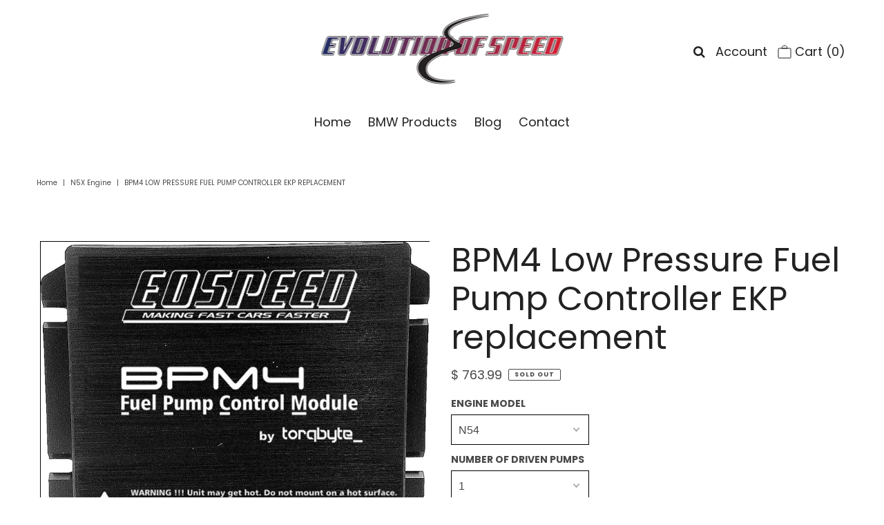

--- FILE ---
content_type: text/html; charset=utf-8
request_url: https://www.eospeed.com/collections/n5x-engine-1/products/bpm4-low-pressure-fuel-pump-controller
body_size: 27964
content:
<!DOCTYPE html>
<!--[if lt IE 7 ]><html class="ie ie6" lang="en"> <![endif]-->
<!--[if IE 7 ]><html class="ie ie7" lang="en"> <![endif]-->
<!--[if IE 8 ]><html class="ie ie8" lang="en"> <![endif]-->
<!--[if (gte IE 9)|!(IE)]><!--><html lang="en" class="no-js"> <!--<![endif]-->
<head>



  <meta property="og:type" content="product">
  <meta property="og:title" content="BPM4 Low Pressure Fuel Pump Controller EKP replacement">
  <meta property="og:url" content="https://www.eospeed.com/products/bpm4-low-pressure-fuel-pump-controller">
  <meta property="og:description" content=" 

TORQBFM SOFTWARE DOWNLOAD CLICK HERE

 As many of you may have heard, we have been working with Torqbyte on developing of a fully integrated PT-CAN -based LPFP control module for performance-minded owners that prefer doing things the right way rather than entrusting their car’s fueling to other less technologically advanced solutions on the market. Let&#39;s face it, the fuel system is the lifeblood of your motor and you should upgrade it with the best technology on the market. The BPM4 is a complete replacement solution for your factory EKP unit, which is design-limited to the factory fuel pump and thus unable to drive high capacity aftermarket fuel pumps without overheating. BPM4 interfaces directly with the vehicle PT-CANBus using supplied Plug-n-Play wiring that mates with the existing that normally goes to the factory EKP. Installation is clean and doesn’t require disturbing or modifying to the factory EKP wiring. The BPM4 communicates directly with the DME and is able to drive one, two or even three Walbro 525&#39;s under full DME control. This ability to run multiple high-capacity aftermarket pumps while maintaining full DME control over the low pressure closed loop control system that the vehicle was designed with, is something no other solution on the market offers.
   

   Why you need this: BMP4 controller allows you to retain the factory closed loop fuel pressure control loop, while running 1, 2 or 3 high-capacity aftermarket pumps. If you’re looking to set new platform power records or simply upgrade your fuel system in a safe and reliable manner, look no further than the BMP4. Other solutions that utilize a Hobbs switch to activate additional fuel pumps actually work against the DME closed loop pressure control system. When the Hobbs switch activates, the DME is faced with a step increase in line pressure that it reacts to by lowering the output duty of the pump still under its control. The end result of this approach are massive fuel pressure oscillations caused by the DME software frantically attempting to servo the low system fuel pressure towards the target pressure levels.  The factory EKPM is limited to 18A of current before it overheats and shuts off the pump. This intermittent operation reduces its life and reliability. The only way to avoid this is to artificially lower the peak duty levels via DME tuning, which leaves spare pump capacity “on the table” and defeats any benefits of running a larger aftermarket pump.  

    BPM4 can safely deliver peak currents as high as 50A with steady state currents of 40A without cuts or overheating meaning that attached pumps can be operated at 100% duty indefinitely. The BPM4 controller is a simple plug and play unit that will solve all of your low pressure fueling needs. The unit comes standard with 40amp fuses but can be upgraded to 50amp depending on your configuration.  

   

       The free TorqBFM PC software can be used to adjust the ratio of DME demanded duty vs. actual pump duty which is known as the unit slope. This slope can be left at factory EKMP levels or can be adjusted higher or lower depending on the demands of your set-up. 

    TorqBFM PC software also allows the user to Live View, Log and Play Back various vehicle parameters that include DME commanded duty, actual pump duty and RPM. With additional optional hardware it is also possible to log LPFP pressure and pump current. TorqBFM is an invaluable tool for diagnosing the fuel system and validating the DME tune is performing as expected (for example, not pulling back commanded duty at peak engine loading).  




   TorqBFM PC software also allows users to manually override the fuel pumps to any desired output duty desire. Thus may be useful for diagnosing mechanical or wiring issues with the LPFP system. Please note that this feature can cause a lot of damage if misused since it will ignore all DME commands. It should be used only for short tests and only by qualified and experienced users with an in-depth understanding of the LPFP system operation and dangers associated with using (or misusing) this feature. 

    Feature Summary: - allows the DME to directly control 1, 2 or 3 low pressure fuel pumps (450&#39;s or 525&#39;s) in a manner the vehicle was designed - Compatible with all DME tuning suites (or no tuning at all) - Free TorqBFM PC software allows slope control giving the user/tuner full control over the LPFP fuel system operation - Full Plug -n-Play solution mates with the factory EKP harnessing - PT-CANBus integration allows full DME control over the LPFP system, including failsafe mode etc... - TorqBFM PC software allows logging of RPM, fuel pump duty cycles, and even an added analog input for a second low pressure fuel sensor or a current sensing device offered separately. - Eliminates the need for alternative solutions such as Hobb&#39;s switches - Supplied with all the wiring necessary for fuel pump and battery power/ground hookup, along with fuses and fuse holders - Housed in a rugged CNC&#39;d billet aluminum, anodized controller housing - Completely designed, built and tested in North America (USA and Canada) - Eliminates the need for return lines or external regulators when paired with our soon-to-be-released LPFP fuel system.">
  
    <meta property="og:image" content="http://www.eospeed.com/cdn/shop/products/bpm4_new2_grande.jpg?v=1544099878">
    <meta property="og:image:secure_url" content="https://www.eospeed.com/cdn/shop/products/bpm4_new2_grande.jpg?v=1544099878">
  
  <meta property="og:price:amount" content="749.00">
  <meta property="og:price:currency" content="USD">

<meta property="og:site_name" content="Evolution of Speed ">



  <meta name="twitter:card" content="summary">


  <meta name="twitter:site" content="@">


  <meta name="twitter:title" content="BPM4 Low Pressure Fuel Pump Controller EKP replacement">
  <meta name="twitter:description" content=" 

TORQBFM SOFTWARE DOWNLOAD CLICK HERE

 As many of you may have heard, we have been working with Torqbyte on developing of a fully integrated PT-CAN -based LPFP control module for performance-minded">
  <meta name="twitter:image" content="https://www.eospeed.com/cdn/shop/products/bpm4_new2_large.jpg?v=1544099878">
  <meta name="twitter:image:width" content="480">
  <meta name="twitter:image:height" content="480">



 <script type="application/ld+json">
   {
     "@context": "https://schema.org",
     "@type": "Product",
     "id": "bpm4-low-pressure-fuel-pump-controller",
     "url": "//products/bpm4-low-pressure-fuel-pump-controller",
     "image": "//www.eospeed.com/cdn/shop/products/bpm4_new2_1024x.jpg?v=1544099878",
     "name": "BPM4 Low Pressure Fuel Pump Controller EKP replacement",
     "brand": "Evolution of Speed",
     "description": " 

TORQBFM SOFTWARE DOWNLOAD CLICK HERE

 As many of you may have heard, we have been working with Torqbyte on developing of a fully integrated PT-CAN -based LPFP control module for performance-minded owners that prefer doing things the right way rather than entrusting their car’s fueling to other less technologically advanced solutions on the market. Let&#39;s face it, the fuel system is the lifeblood of your motor and you should upgrade it with the best technology on the market. The BPM4 is a complete replacement solution for your factory EKP unit, which is design-limited to the factory fuel pump and thus unable to drive high capacity aftermarket fuel pumps without overheating. BPM4 interfaces directly with the vehicle PT-CANBus using supplied Plug-n-Play wiring that mates with the existing that normally goes to the factory EKP. Installation is clean and doesn’t require disturbing or modifying to the factory EKP wiring. The BPM4 communicates directly with the DME and is able to drive one, two or even three Walbro 525&#39;s under full DME control. This ability to run multiple high-capacity aftermarket pumps while maintaining full DME control over the low pressure closed loop control system that the vehicle was designed with, is something no other solution on the market offers.
   

   Why you need this: BMP4 controller allows you to retain the factory closed loop fuel pressure control loop, while running 1, 2 or 3 high-capacity aftermarket pumps. If you’re looking to set new platform power records or simply upgrade your fuel system in a safe and reliable manner, look no further than the BMP4. Other solutions that utilize a Hobbs switch to activate additional fuel pumps actually work against the DME closed loop pressure control system. When the Hobbs switch activates, the DME is faced with a step increase in line pressure that it reacts to by lowering the output duty of the pump still under its control. The end result of this approach are massive fuel pressure oscillations caused by the DME software frantically attempting to servo the low system fuel pressure towards the target pressure levels.  The factory EKPM is limited to 18A of current before it overheats and shuts off the pump. This intermittent operation reduces its life and reliability. The only way to avoid this is to artificially lower the peak duty levels via DME tuning, which leaves spare pump capacity “on the table” and defeats any benefits of running a larger aftermarket pump.  

    BPM4 can safely deliver peak currents as high as 50A with steady state currents of 40A without cuts or overheating meaning that attached pumps can be operated at 100% duty indefinitely. The BPM4 controller is a simple plug and play unit that will solve all of your low pressure fueling needs. The unit comes standard with 40amp fuses but can be upgraded to 50amp depending on your configuration.  

   

       The free TorqBFM PC software can be used to adjust the ratio of DME demanded duty vs. actual pump duty which is known as the unit slope. This slope can be left at factory EKMP levels or can be adjusted higher or lower depending on the demands of your set-up. 

    TorqBFM PC software also allows the user to Live View, Log and Play Back various vehicle parameters that include DME commanded duty, actual pump duty and RPM. With additional optional hardware it is also possible to log LPFP pressure and pump current. TorqBFM is an invaluable tool for diagnosing the fuel system and validating the DME tune is performing as expected (for example, not pulling back commanded duty at peak engine loading).  




   TorqBFM PC software also allows users to manually override the fuel pumps to any desired output duty desire. Thus may be useful for diagnosing mechanical or wiring issues with the LPFP system. Please note that this feature can cause a lot of damage if misused since it will ignore all DME commands. It should be used only for short tests and only by qualified and experienced users with an in-depth understanding of the LPFP system operation and dangers associated with using (or misusing) this feature. 

    Feature Summary: - allows the DME to directly control 1, 2 or 3 low pressure fuel pumps (450&#39;s or 525&#39;s) in a manner the vehicle was designed - Compatible with all DME tuning suites (or no tuning at all) - Free TorqBFM PC software allows slope control giving the user/tuner full control over the LPFP fuel system operation - Full Plug -n-Play solution mates with the factory EKP harnessing - PT-CANBus integration allows full DME control over the LPFP system, including failsafe mode etc... - TorqBFM PC software allows logging of RPM, fuel pump duty cycles, and even an added analog input for a second low pressure fuel sensor or a current sensing device offered separately. - Eliminates the need for alternative solutions such as Hobb&#39;s switches - Supplied with all the wiring necessary for fuel pump and battery power/ground hookup, along with fuses and fuse holders - Housed in a rugged CNC&#39;d billet aluminum, anodized controller housing - Completely designed, built and tested in North America (USA and Canada) - Eliminates the need for return lines or external regulators when paired with our soon-to-be-released LPFP fuel system.","sku": "BPM4-001","offers": {
       "@type": "Offer",
       "price": "749.00",
       "priceCurrency": "USD",
       "availability": "http://schema.org/InStock",
       "priceValidUntil": "2030-01-01",
       "url": "/products/bpm4-low-pressure-fuel-pump-controller"
     }}
 </script>



  <!-- Meta -->
  <title>
    BPM4 Low Pressure Fuel Pump Controller EKP replacement &ndash; Evolution of Speed 
  </title>
  
  <meta name="description" content="  TORQBFM SOFTWARE DOWNLOAD CLICK HERE  As many of you may have heard, we have been working with Torqbyte on developing of a fully integrated PT-CAN -based LPFP control module for performance-minded owners that prefer doing things the right way rather than entrusting their car’s fueling to other less technologically ad" />
  
  <link rel="canonical" href="https://www.eospeed.com/products/bpm4-low-pressure-fuel-pump-controller" />

  <!-- Viewport -->
  <meta name="viewport" content="width=device-width, initial-scale=1, maximum-scale=1">

  <!-- CSS -->

  <link href="//www.eospeed.com/cdn/shop/t/13/assets/stylesheet.css?v=142201737649518627561759260677" rel="stylesheet" type="text/css" media="all" />
  <link href="//www.eospeed.com/cdn/shop/t/13/assets/queries.css?v=72493470077129777171612635021" rel="stylesheet" type="text/css" media="all" />

  <!--[if lt IE 9]>
	<script src="//html5shim.googlecode.com/svn/trunk/html5.js"></script>
  <![endif]-->

  <!-- JS -->

  <script src="//code.jquery.com/jquery-3.3.1.min.js" type="text/javascript"></script>
  <script src="//www.eospeed.com/cdn/shop/t/13/assets/eventemitter3.min.js?v=27939738353326123541612634986" type="text/javascript"></script>
  <script src="//www.eospeed.com/cdn/shopifycloud/storefront/assets/themes_support/option_selection-b017cd28.js" type="text/javascript"></script>

  

  <script>window.performance && window.performance.mark && window.performance.mark('shopify.content_for_header.start');</script><meta id="shopify-digital-wallet" name="shopify-digital-wallet" content="/9498566/digital_wallets/dialog">
<meta name="shopify-checkout-api-token" content="399f726fbc7f52e8a285c3b9de9637ef">
<meta id="in-context-paypal-metadata" data-shop-id="9498566" data-venmo-supported="false" data-environment="production" data-locale="en_US" data-paypal-v4="true" data-currency="USD">
<link rel="alternate" type="application/json+oembed" href="https://www.eospeed.com/products/bpm4-low-pressure-fuel-pump-controller.oembed">
<script async="async" src="/checkouts/internal/preloads.js?locale=en-US"></script>
<link rel="preconnect" href="https://shop.app" crossorigin="anonymous">
<script async="async" src="https://shop.app/checkouts/internal/preloads.js?locale=en-US&shop_id=9498566" crossorigin="anonymous"></script>
<script id="shopify-features" type="application/json">{"accessToken":"399f726fbc7f52e8a285c3b9de9637ef","betas":["rich-media-storefront-analytics"],"domain":"www.eospeed.com","predictiveSearch":true,"shopId":9498566,"locale":"en"}</script>
<script>var Shopify = Shopify || {};
Shopify.shop = "evolution-of-speed.myshopify.com";
Shopify.locale = "en";
Shopify.currency = {"active":"USD","rate":"1.0"};
Shopify.country = "US";
Shopify.theme = {"name":"Theme export  www-eospeed-com-modify-this-one  ...","id":83897450578,"schema_name":"Vantage","schema_version":"7.3.2","theme_store_id":null,"role":"main"};
Shopify.theme.handle = "null";
Shopify.theme.style = {"id":null,"handle":null};
Shopify.cdnHost = "www.eospeed.com/cdn";
Shopify.routes = Shopify.routes || {};
Shopify.routes.root = "/";</script>
<script type="module">!function(o){(o.Shopify=o.Shopify||{}).modules=!0}(window);</script>
<script>!function(o){function n(){var o=[];function n(){o.push(Array.prototype.slice.apply(arguments))}return n.q=o,n}var t=o.Shopify=o.Shopify||{};t.loadFeatures=n(),t.autoloadFeatures=n()}(window);</script>
<script>
  window.ShopifyPay = window.ShopifyPay || {};
  window.ShopifyPay.apiHost = "shop.app\/pay";
  window.ShopifyPay.redirectState = null;
</script>
<script id="shop-js-analytics" type="application/json">{"pageType":"product"}</script>
<script defer="defer" async type="module" src="//www.eospeed.com/cdn/shopifycloud/shop-js/modules/v2/client.init-shop-cart-sync_BT-GjEfc.en.esm.js"></script>
<script defer="defer" async type="module" src="//www.eospeed.com/cdn/shopifycloud/shop-js/modules/v2/chunk.common_D58fp_Oc.esm.js"></script>
<script defer="defer" async type="module" src="//www.eospeed.com/cdn/shopifycloud/shop-js/modules/v2/chunk.modal_xMitdFEc.esm.js"></script>
<script type="module">
  await import("//www.eospeed.com/cdn/shopifycloud/shop-js/modules/v2/client.init-shop-cart-sync_BT-GjEfc.en.esm.js");
await import("//www.eospeed.com/cdn/shopifycloud/shop-js/modules/v2/chunk.common_D58fp_Oc.esm.js");
await import("//www.eospeed.com/cdn/shopifycloud/shop-js/modules/v2/chunk.modal_xMitdFEc.esm.js");

  window.Shopify.SignInWithShop?.initShopCartSync?.({"fedCMEnabled":true,"windoidEnabled":true});

</script>
<script>
  window.Shopify = window.Shopify || {};
  if (!window.Shopify.featureAssets) window.Shopify.featureAssets = {};
  window.Shopify.featureAssets['shop-js'] = {"shop-cart-sync":["modules/v2/client.shop-cart-sync_DZOKe7Ll.en.esm.js","modules/v2/chunk.common_D58fp_Oc.esm.js","modules/v2/chunk.modal_xMitdFEc.esm.js"],"init-fed-cm":["modules/v2/client.init-fed-cm_B6oLuCjv.en.esm.js","modules/v2/chunk.common_D58fp_Oc.esm.js","modules/v2/chunk.modal_xMitdFEc.esm.js"],"shop-cash-offers":["modules/v2/client.shop-cash-offers_D2sdYoxE.en.esm.js","modules/v2/chunk.common_D58fp_Oc.esm.js","modules/v2/chunk.modal_xMitdFEc.esm.js"],"shop-login-button":["modules/v2/client.shop-login-button_QeVjl5Y3.en.esm.js","modules/v2/chunk.common_D58fp_Oc.esm.js","modules/v2/chunk.modal_xMitdFEc.esm.js"],"pay-button":["modules/v2/client.pay-button_DXTOsIq6.en.esm.js","modules/v2/chunk.common_D58fp_Oc.esm.js","modules/v2/chunk.modal_xMitdFEc.esm.js"],"shop-button":["modules/v2/client.shop-button_DQZHx9pm.en.esm.js","modules/v2/chunk.common_D58fp_Oc.esm.js","modules/v2/chunk.modal_xMitdFEc.esm.js"],"avatar":["modules/v2/client.avatar_BTnouDA3.en.esm.js"],"init-windoid":["modules/v2/client.init-windoid_CR1B-cfM.en.esm.js","modules/v2/chunk.common_D58fp_Oc.esm.js","modules/v2/chunk.modal_xMitdFEc.esm.js"],"init-shop-for-new-customer-accounts":["modules/v2/client.init-shop-for-new-customer-accounts_C_vY_xzh.en.esm.js","modules/v2/client.shop-login-button_QeVjl5Y3.en.esm.js","modules/v2/chunk.common_D58fp_Oc.esm.js","modules/v2/chunk.modal_xMitdFEc.esm.js"],"init-shop-email-lookup-coordinator":["modules/v2/client.init-shop-email-lookup-coordinator_BI7n9ZSv.en.esm.js","modules/v2/chunk.common_D58fp_Oc.esm.js","modules/v2/chunk.modal_xMitdFEc.esm.js"],"init-shop-cart-sync":["modules/v2/client.init-shop-cart-sync_BT-GjEfc.en.esm.js","modules/v2/chunk.common_D58fp_Oc.esm.js","modules/v2/chunk.modal_xMitdFEc.esm.js"],"shop-toast-manager":["modules/v2/client.shop-toast-manager_DiYdP3xc.en.esm.js","modules/v2/chunk.common_D58fp_Oc.esm.js","modules/v2/chunk.modal_xMitdFEc.esm.js"],"init-customer-accounts":["modules/v2/client.init-customer-accounts_D9ZNqS-Q.en.esm.js","modules/v2/client.shop-login-button_QeVjl5Y3.en.esm.js","modules/v2/chunk.common_D58fp_Oc.esm.js","modules/v2/chunk.modal_xMitdFEc.esm.js"],"init-customer-accounts-sign-up":["modules/v2/client.init-customer-accounts-sign-up_iGw4briv.en.esm.js","modules/v2/client.shop-login-button_QeVjl5Y3.en.esm.js","modules/v2/chunk.common_D58fp_Oc.esm.js","modules/v2/chunk.modal_xMitdFEc.esm.js"],"shop-follow-button":["modules/v2/client.shop-follow-button_CqMgW2wH.en.esm.js","modules/v2/chunk.common_D58fp_Oc.esm.js","modules/v2/chunk.modal_xMitdFEc.esm.js"],"checkout-modal":["modules/v2/client.checkout-modal_xHeaAweL.en.esm.js","modules/v2/chunk.common_D58fp_Oc.esm.js","modules/v2/chunk.modal_xMitdFEc.esm.js"],"shop-login":["modules/v2/client.shop-login_D91U-Q7h.en.esm.js","modules/v2/chunk.common_D58fp_Oc.esm.js","modules/v2/chunk.modal_xMitdFEc.esm.js"],"lead-capture":["modules/v2/client.lead-capture_BJmE1dJe.en.esm.js","modules/v2/chunk.common_D58fp_Oc.esm.js","modules/v2/chunk.modal_xMitdFEc.esm.js"],"payment-terms":["modules/v2/client.payment-terms_Ci9AEqFq.en.esm.js","modules/v2/chunk.common_D58fp_Oc.esm.js","modules/v2/chunk.modal_xMitdFEc.esm.js"]};
</script>
<script id="__st">var __st={"a":9498566,"offset":-21600,"reqid":"29d08fc4-fcf8-4f0d-8b06-017bf3eac49f-1769055765","pageurl":"www.eospeed.com\/collections\/n5x-engine-1\/products\/bpm4-low-pressure-fuel-pump-controller","u":"214ad1d883f5","p":"product","rtyp":"product","rid":2343428620370};</script>
<script>window.ShopifyPaypalV4VisibilityTracking = true;</script>
<script id="captcha-bootstrap">!function(){'use strict';const t='contact',e='account',n='new_comment',o=[[t,t],['blogs',n],['comments',n],[t,'customer']],c=[[e,'customer_login'],[e,'guest_login'],[e,'recover_customer_password'],[e,'create_customer']],r=t=>t.map((([t,e])=>`form[action*='/${t}']:not([data-nocaptcha='true']) input[name='form_type'][value='${e}']`)).join(','),a=t=>()=>t?[...document.querySelectorAll(t)].map((t=>t.form)):[];function s(){const t=[...o],e=r(t);return a(e)}const i='password',u='form_key',d=['recaptcha-v3-token','g-recaptcha-response','h-captcha-response',i],f=()=>{try{return window.sessionStorage}catch{return}},m='__shopify_v',_=t=>t.elements[u];function p(t,e,n=!1){try{const o=window.sessionStorage,c=JSON.parse(o.getItem(e)),{data:r}=function(t){const{data:e,action:n}=t;return t[m]||n?{data:e,action:n}:{data:t,action:n}}(c);for(const[e,n]of Object.entries(r))t.elements[e]&&(t.elements[e].value=n);n&&o.removeItem(e)}catch(o){console.error('form repopulation failed',{error:o})}}const l='form_type',E='cptcha';function T(t){t.dataset[E]=!0}const w=window,h=w.document,L='Shopify',v='ce_forms',y='captcha';let A=!1;((t,e)=>{const n=(g='f06e6c50-85a8-45c8-87d0-21a2b65856fe',I='https://cdn.shopify.com/shopifycloud/storefront-forms-hcaptcha/ce_storefront_forms_captcha_hcaptcha.v1.5.2.iife.js',D={infoText:'Protected by hCaptcha',privacyText:'Privacy',termsText:'Terms'},(t,e,n)=>{const o=w[L][v],c=o.bindForm;if(c)return c(t,g,e,D).then(n);var r;o.q.push([[t,g,e,D],n]),r=I,A||(h.body.append(Object.assign(h.createElement('script'),{id:'captcha-provider',async:!0,src:r})),A=!0)});var g,I,D;w[L]=w[L]||{},w[L][v]=w[L][v]||{},w[L][v].q=[],w[L][y]=w[L][y]||{},w[L][y].protect=function(t,e){n(t,void 0,e),T(t)},Object.freeze(w[L][y]),function(t,e,n,w,h,L){const[v,y,A,g]=function(t,e,n){const i=e?o:[],u=t?c:[],d=[...i,...u],f=r(d),m=r(i),_=r(d.filter((([t,e])=>n.includes(e))));return[a(f),a(m),a(_),s()]}(w,h,L),I=t=>{const e=t.target;return e instanceof HTMLFormElement?e:e&&e.form},D=t=>v().includes(t);t.addEventListener('submit',(t=>{const e=I(t);if(!e)return;const n=D(e)&&!e.dataset.hcaptchaBound&&!e.dataset.recaptchaBound,o=_(e),c=g().includes(e)&&(!o||!o.value);(n||c)&&t.preventDefault(),c&&!n&&(function(t){try{if(!f())return;!function(t){const e=f();if(!e)return;const n=_(t);if(!n)return;const o=n.value;o&&e.removeItem(o)}(t);const e=Array.from(Array(32),(()=>Math.random().toString(36)[2])).join('');!function(t,e){_(t)||t.append(Object.assign(document.createElement('input'),{type:'hidden',name:u})),t.elements[u].value=e}(t,e),function(t,e){const n=f();if(!n)return;const o=[...t.querySelectorAll(`input[type='${i}']`)].map((({name:t})=>t)),c=[...d,...o],r={};for(const[a,s]of new FormData(t).entries())c.includes(a)||(r[a]=s);n.setItem(e,JSON.stringify({[m]:1,action:t.action,data:r}))}(t,e)}catch(e){console.error('failed to persist form',e)}}(e),e.submit())}));const S=(t,e)=>{t&&!t.dataset[E]&&(n(t,e.some((e=>e===t))),T(t))};for(const o of['focusin','change'])t.addEventListener(o,(t=>{const e=I(t);D(e)&&S(e,y())}));const B=e.get('form_key'),M=e.get(l),P=B&&M;t.addEventListener('DOMContentLoaded',(()=>{const t=y();if(P)for(const e of t)e.elements[l].value===M&&p(e,B);[...new Set([...A(),...v().filter((t=>'true'===t.dataset.shopifyCaptcha))])].forEach((e=>S(e,t)))}))}(h,new URLSearchParams(w.location.search),n,t,e,['guest_login'])})(!0,!0)}();</script>
<script integrity="sha256-4kQ18oKyAcykRKYeNunJcIwy7WH5gtpwJnB7kiuLZ1E=" data-source-attribution="shopify.loadfeatures" defer="defer" src="//www.eospeed.com/cdn/shopifycloud/storefront/assets/storefront/load_feature-a0a9edcb.js" crossorigin="anonymous"></script>
<script crossorigin="anonymous" defer="defer" src="//www.eospeed.com/cdn/shopifycloud/storefront/assets/shopify_pay/storefront-65b4c6d7.js?v=20250812"></script>
<script data-source-attribution="shopify.dynamic_checkout.dynamic.init">var Shopify=Shopify||{};Shopify.PaymentButton=Shopify.PaymentButton||{isStorefrontPortableWallets:!0,init:function(){window.Shopify.PaymentButton.init=function(){};var t=document.createElement("script");t.src="https://www.eospeed.com/cdn/shopifycloud/portable-wallets/latest/portable-wallets.en.js",t.type="module",document.head.appendChild(t)}};
</script>
<script data-source-attribution="shopify.dynamic_checkout.buyer_consent">
  function portableWalletsHideBuyerConsent(e){var t=document.getElementById("shopify-buyer-consent"),n=document.getElementById("shopify-subscription-policy-button");t&&n&&(t.classList.add("hidden"),t.setAttribute("aria-hidden","true"),n.removeEventListener("click",e))}function portableWalletsShowBuyerConsent(e){var t=document.getElementById("shopify-buyer-consent"),n=document.getElementById("shopify-subscription-policy-button");t&&n&&(t.classList.remove("hidden"),t.removeAttribute("aria-hidden"),n.addEventListener("click",e))}window.Shopify?.PaymentButton&&(window.Shopify.PaymentButton.hideBuyerConsent=portableWalletsHideBuyerConsent,window.Shopify.PaymentButton.showBuyerConsent=portableWalletsShowBuyerConsent);
</script>
<script>
  function portableWalletsCleanup(e){e&&e.src&&console.error("Failed to load portable wallets script "+e.src);var t=document.querySelectorAll("shopify-accelerated-checkout .shopify-payment-button__skeleton, shopify-accelerated-checkout-cart .wallet-cart-button__skeleton"),e=document.getElementById("shopify-buyer-consent");for(let e=0;e<t.length;e++)t[e].remove();e&&e.remove()}function portableWalletsNotLoadedAsModule(e){e instanceof ErrorEvent&&"string"==typeof e.message&&e.message.includes("import.meta")&&"string"==typeof e.filename&&e.filename.includes("portable-wallets")&&(window.removeEventListener("error",portableWalletsNotLoadedAsModule),window.Shopify.PaymentButton.failedToLoad=e,"loading"===document.readyState?document.addEventListener("DOMContentLoaded",window.Shopify.PaymentButton.init):window.Shopify.PaymentButton.init())}window.addEventListener("error",portableWalletsNotLoadedAsModule);
</script>

<script type="module" src="https://www.eospeed.com/cdn/shopifycloud/portable-wallets/latest/portable-wallets.en.js" onError="portableWalletsCleanup(this)" crossorigin="anonymous"></script>
<script nomodule>
  document.addEventListener("DOMContentLoaded", portableWalletsCleanup);
</script>

<link id="shopify-accelerated-checkout-styles" rel="stylesheet" media="screen" href="https://www.eospeed.com/cdn/shopifycloud/portable-wallets/latest/accelerated-checkout-backwards-compat.css" crossorigin="anonymous">
<style id="shopify-accelerated-checkout-cart">
        #shopify-buyer-consent {
  margin-top: 1em;
  display: inline-block;
  width: 100%;
}

#shopify-buyer-consent.hidden {
  display: none;
}

#shopify-subscription-policy-button {
  background: none;
  border: none;
  padding: 0;
  text-decoration: underline;
  font-size: inherit;
  cursor: pointer;
}

#shopify-subscription-policy-button::before {
  box-shadow: none;
}

      </style>

<script>window.performance && window.performance.mark && window.performance.mark('shopify.content_for_header.end');</script>

  

  <!-- Favicon -->
  
<link href="https://monorail-edge.shopifysvc.com" rel="dns-prefetch">
<script>(function(){if ("sendBeacon" in navigator && "performance" in window) {try {var session_token_from_headers = performance.getEntriesByType('navigation')[0].serverTiming.find(x => x.name == '_s').description;} catch {var session_token_from_headers = undefined;}var session_cookie_matches = document.cookie.match(/_shopify_s=([^;]*)/);var session_token_from_cookie = session_cookie_matches && session_cookie_matches.length === 2 ? session_cookie_matches[1] : "";var session_token = session_token_from_headers || session_token_from_cookie || "";function handle_abandonment_event(e) {var entries = performance.getEntries().filter(function(entry) {return /monorail-edge.shopifysvc.com/.test(entry.name);});if (!window.abandonment_tracked && entries.length === 0) {window.abandonment_tracked = true;var currentMs = Date.now();var navigation_start = performance.timing.navigationStart;var payload = {shop_id: 9498566,url: window.location.href,navigation_start,duration: currentMs - navigation_start,session_token,page_type: "product"};window.navigator.sendBeacon("https://monorail-edge.shopifysvc.com/v1/produce", JSON.stringify({schema_id: "online_store_buyer_site_abandonment/1.1",payload: payload,metadata: {event_created_at_ms: currentMs,event_sent_at_ms: currentMs}}));}}window.addEventListener('pagehide', handle_abandonment_event);}}());</script>
<script id="web-pixels-manager-setup">(function e(e,d,r,n,o){if(void 0===o&&(o={}),!Boolean(null===(a=null===(i=window.Shopify)||void 0===i?void 0:i.analytics)||void 0===a?void 0:a.replayQueue)){var i,a;window.Shopify=window.Shopify||{};var t=window.Shopify;t.analytics=t.analytics||{};var s=t.analytics;s.replayQueue=[],s.publish=function(e,d,r){return s.replayQueue.push([e,d,r]),!0};try{self.performance.mark("wpm:start")}catch(e){}var l=function(){var e={modern:/Edge?\/(1{2}[4-9]|1[2-9]\d|[2-9]\d{2}|\d{4,})\.\d+(\.\d+|)|Firefox\/(1{2}[4-9]|1[2-9]\d|[2-9]\d{2}|\d{4,})\.\d+(\.\d+|)|Chrom(ium|e)\/(9{2}|\d{3,})\.\d+(\.\d+|)|(Maci|X1{2}).+ Version\/(15\.\d+|(1[6-9]|[2-9]\d|\d{3,})\.\d+)([,.]\d+|)( \(\w+\)|)( Mobile\/\w+|) Safari\/|Chrome.+OPR\/(9{2}|\d{3,})\.\d+\.\d+|(CPU[ +]OS|iPhone[ +]OS|CPU[ +]iPhone|CPU IPhone OS|CPU iPad OS)[ +]+(15[._]\d+|(1[6-9]|[2-9]\d|\d{3,})[._]\d+)([._]\d+|)|Android:?[ /-](13[3-9]|1[4-9]\d|[2-9]\d{2}|\d{4,})(\.\d+|)(\.\d+|)|Android.+Firefox\/(13[5-9]|1[4-9]\d|[2-9]\d{2}|\d{4,})\.\d+(\.\d+|)|Android.+Chrom(ium|e)\/(13[3-9]|1[4-9]\d|[2-9]\d{2}|\d{4,})\.\d+(\.\d+|)|SamsungBrowser\/([2-9]\d|\d{3,})\.\d+/,legacy:/Edge?\/(1[6-9]|[2-9]\d|\d{3,})\.\d+(\.\d+|)|Firefox\/(5[4-9]|[6-9]\d|\d{3,})\.\d+(\.\d+|)|Chrom(ium|e)\/(5[1-9]|[6-9]\d|\d{3,})\.\d+(\.\d+|)([\d.]+$|.*Safari\/(?![\d.]+ Edge\/[\d.]+$))|(Maci|X1{2}).+ Version\/(10\.\d+|(1[1-9]|[2-9]\d|\d{3,})\.\d+)([,.]\d+|)( \(\w+\)|)( Mobile\/\w+|) Safari\/|Chrome.+OPR\/(3[89]|[4-9]\d|\d{3,})\.\d+\.\d+|(CPU[ +]OS|iPhone[ +]OS|CPU[ +]iPhone|CPU IPhone OS|CPU iPad OS)[ +]+(10[._]\d+|(1[1-9]|[2-9]\d|\d{3,})[._]\d+)([._]\d+|)|Android:?[ /-](13[3-9]|1[4-9]\d|[2-9]\d{2}|\d{4,})(\.\d+|)(\.\d+|)|Mobile Safari.+OPR\/([89]\d|\d{3,})\.\d+\.\d+|Android.+Firefox\/(13[5-9]|1[4-9]\d|[2-9]\d{2}|\d{4,})\.\d+(\.\d+|)|Android.+Chrom(ium|e)\/(13[3-9]|1[4-9]\d|[2-9]\d{2}|\d{4,})\.\d+(\.\d+|)|Android.+(UC? ?Browser|UCWEB|U3)[ /]?(15\.([5-9]|\d{2,})|(1[6-9]|[2-9]\d|\d{3,})\.\d+)\.\d+|SamsungBrowser\/(5\.\d+|([6-9]|\d{2,})\.\d+)|Android.+MQ{2}Browser\/(14(\.(9|\d{2,})|)|(1[5-9]|[2-9]\d|\d{3,})(\.\d+|))(\.\d+|)|K[Aa][Ii]OS\/(3\.\d+|([4-9]|\d{2,})\.\d+)(\.\d+|)/},d=e.modern,r=e.legacy,n=navigator.userAgent;return n.match(d)?"modern":n.match(r)?"legacy":"unknown"}(),u="modern"===l?"modern":"legacy",c=(null!=n?n:{modern:"",legacy:""})[u],f=function(e){return[e.baseUrl,"/wpm","/b",e.hashVersion,"modern"===e.buildTarget?"m":"l",".js"].join("")}({baseUrl:d,hashVersion:r,buildTarget:u}),m=function(e){var d=e.version,r=e.bundleTarget,n=e.surface,o=e.pageUrl,i=e.monorailEndpoint;return{emit:function(e){var a=e.status,t=e.errorMsg,s=(new Date).getTime(),l=JSON.stringify({metadata:{event_sent_at_ms:s},events:[{schema_id:"web_pixels_manager_load/3.1",payload:{version:d,bundle_target:r,page_url:o,status:a,surface:n,error_msg:t},metadata:{event_created_at_ms:s}}]});if(!i)return console&&console.warn&&console.warn("[Web Pixels Manager] No Monorail endpoint provided, skipping logging."),!1;try{return self.navigator.sendBeacon.bind(self.navigator)(i,l)}catch(e){}var u=new XMLHttpRequest;try{return u.open("POST",i,!0),u.setRequestHeader("Content-Type","text/plain"),u.send(l),!0}catch(e){return console&&console.warn&&console.warn("[Web Pixels Manager] Got an unhandled error while logging to Monorail."),!1}}}}({version:r,bundleTarget:l,surface:e.surface,pageUrl:self.location.href,monorailEndpoint:e.monorailEndpoint});try{o.browserTarget=l,function(e){var d=e.src,r=e.async,n=void 0===r||r,o=e.onload,i=e.onerror,a=e.sri,t=e.scriptDataAttributes,s=void 0===t?{}:t,l=document.createElement("script"),u=document.querySelector("head"),c=document.querySelector("body");if(l.async=n,l.src=d,a&&(l.integrity=a,l.crossOrigin="anonymous"),s)for(var f in s)if(Object.prototype.hasOwnProperty.call(s,f))try{l.dataset[f]=s[f]}catch(e){}if(o&&l.addEventListener("load",o),i&&l.addEventListener("error",i),u)u.appendChild(l);else{if(!c)throw new Error("Did not find a head or body element to append the script");c.appendChild(l)}}({src:f,async:!0,onload:function(){if(!function(){var e,d;return Boolean(null===(d=null===(e=window.Shopify)||void 0===e?void 0:e.analytics)||void 0===d?void 0:d.initialized)}()){var d=window.webPixelsManager.init(e)||void 0;if(d){var r=window.Shopify.analytics;r.replayQueue.forEach((function(e){var r=e[0],n=e[1],o=e[2];d.publishCustomEvent(r,n,o)})),r.replayQueue=[],r.publish=d.publishCustomEvent,r.visitor=d.visitor,r.initialized=!0}}},onerror:function(){return m.emit({status:"failed",errorMsg:"".concat(f," has failed to load")})},sri:function(e){var d=/^sha384-[A-Za-z0-9+/=]+$/;return"string"==typeof e&&d.test(e)}(c)?c:"",scriptDataAttributes:o}),m.emit({status:"loading"})}catch(e){m.emit({status:"failed",errorMsg:(null==e?void 0:e.message)||"Unknown error"})}}})({shopId: 9498566,storefrontBaseUrl: "https://www.eospeed.com",extensionsBaseUrl: "https://extensions.shopifycdn.com/cdn/shopifycloud/web-pixels-manager",monorailEndpoint: "https://monorail-edge.shopifysvc.com/unstable/produce_batch",surface: "storefront-renderer",enabledBetaFlags: ["2dca8a86"],webPixelsConfigList: [{"id":"46399570","eventPayloadVersion":"v1","runtimeContext":"LAX","scriptVersion":"1","type":"CUSTOM","privacyPurposes":["MARKETING"],"name":"Meta pixel (migrated)"},{"id":"77889618","eventPayloadVersion":"v1","runtimeContext":"LAX","scriptVersion":"1","type":"CUSTOM","privacyPurposes":["ANALYTICS"],"name":"Google Analytics tag (migrated)"},{"id":"shopify-app-pixel","configuration":"{}","eventPayloadVersion":"v1","runtimeContext":"STRICT","scriptVersion":"0450","apiClientId":"shopify-pixel","type":"APP","privacyPurposes":["ANALYTICS","MARKETING"]},{"id":"shopify-custom-pixel","eventPayloadVersion":"v1","runtimeContext":"LAX","scriptVersion":"0450","apiClientId":"shopify-pixel","type":"CUSTOM","privacyPurposes":["ANALYTICS","MARKETING"]}],isMerchantRequest: false,initData: {"shop":{"name":"Evolution of Speed ","paymentSettings":{"currencyCode":"USD"},"myshopifyDomain":"evolution-of-speed.myshopify.com","countryCode":"US","storefrontUrl":"https:\/\/www.eospeed.com"},"customer":null,"cart":null,"checkout":null,"productVariants":[{"price":{"amount":763.99,"currencyCode":"USD"},"product":{"title":"BPM4 Low Pressure Fuel Pump Controller EKP replacement","vendor":"Evolution of Speed","id":"2343428620370","untranslatedTitle":"BPM4 Low Pressure Fuel Pump Controller EKP replacement","url":"\/products\/bpm4-low-pressure-fuel-pump-controller","type":"tuning"},"id":"21178914013266","image":{"src":"\/\/www.eospeed.com\/cdn\/shop\/products\/bpm4_new2.jpg?v=1544099878"},"sku":"BPM4-001","title":"N54 \/ 1 \/ NO","untranslatedTitle":"N54 \/ 1 \/ NO"},{"price":{"amount":818.9,"currencyCode":"USD"},"product":{"title":"BPM4 Low Pressure Fuel Pump Controller EKP replacement","vendor":"Evolution of Speed","id":"2343428620370","untranslatedTitle":"BPM4 Low Pressure Fuel Pump Controller EKP replacement","url":"\/products\/bpm4-low-pressure-fuel-pump-controller","type":"tuning"},"id":"21178983284818","image":{"src":"\/\/www.eospeed.com\/cdn\/shop\/products\/bpm4_new2.jpg?v=1544099878"},"sku":"BPM4-002","title":"N54 \/ 1 \/ YES","untranslatedTitle":"N54 \/ 1 \/ YES"},{"price":{"amount":818.9,"currencyCode":"USD"},"product":{"title":"BPM4 Low Pressure Fuel Pump Controller EKP replacement","vendor":"Evolution of Speed","id":"2343428620370","untranslatedTitle":"BPM4 Low Pressure Fuel Pump Controller EKP replacement","url":"\/products\/bpm4-low-pressure-fuel-pump-controller","type":"tuning"},"id":"21178983317586","image":{"src":"\/\/www.eospeed.com\/cdn\/shop\/products\/bpm4_new2.jpg?v=1544099878"},"sku":"BPM4-003","title":"N54 \/ 2 \/ NO","untranslatedTitle":"N54 \/ 2 \/ NO"},{"price":{"amount":873.9,"currencyCode":"USD"},"product":{"title":"BPM4 Low Pressure Fuel Pump Controller EKP replacement","vendor":"Evolution of Speed","id":"2343428620370","untranslatedTitle":"BPM4 Low Pressure Fuel Pump Controller EKP replacement","url":"\/products\/bpm4-low-pressure-fuel-pump-controller","type":"tuning"},"id":"21178983350354","image":{"src":"\/\/www.eospeed.com\/cdn\/shop\/products\/bpm4_new2.jpg?v=1544099878"},"sku":"BPM4-004","title":"N54 \/ 2 \/ YES","untranslatedTitle":"N54 \/ 2 \/ YES"},{"price":{"amount":1153.9,"currencyCode":"USD"},"product":{"title":"BPM4 Low Pressure Fuel Pump Controller EKP replacement","vendor":"Evolution of Speed","id":"2343428620370","untranslatedTitle":"BPM4 Low Pressure Fuel Pump Controller EKP replacement","url":"\/products\/bpm4-low-pressure-fuel-pump-controller","type":"tuning"},"id":"21178983383122","image":{"src":"\/\/www.eospeed.com\/cdn\/shop\/products\/bpm4_new2.jpg?v=1544099878"},"sku":"BPM4-005","title":"N54 \/ 3 \/ NO","untranslatedTitle":"N54 \/ 3 \/ NO"},{"price":{"amount":1208.9,"currencyCode":"USD"},"product":{"title":"BPM4 Low Pressure Fuel Pump Controller EKP replacement","vendor":"Evolution of Speed","id":"2343428620370","untranslatedTitle":"BPM4 Low Pressure Fuel Pump Controller EKP replacement","url":"\/products\/bpm4-low-pressure-fuel-pump-controller","type":"tuning"},"id":"21178983415890","image":{"src":"\/\/www.eospeed.com\/cdn\/shop\/products\/bpm4_new2.jpg?v=1544099878"},"sku":"BPM4-006","title":"N54 \/ 3 \/ YES","untranslatedTitle":"N54 \/ 3 \/ YES"},{"price":{"amount":763.99,"currencyCode":"USD"},"product":{"title":"BPM4 Low Pressure Fuel Pump Controller EKP replacement","vendor":"Evolution of Speed","id":"2343428620370","untranslatedTitle":"BPM4 Low Pressure Fuel Pump Controller EKP replacement","url":"\/products\/bpm4-low-pressure-fuel-pump-controller","type":"tuning"},"id":"21178983448658","image":{"src":"\/\/www.eospeed.com\/cdn\/shop\/products\/bpm4_new2.jpg?v=1544099878"},"sku":"BPM4-007","title":"N55 \/ 1 \/ NO","untranslatedTitle":"N55 \/ 1 \/ NO"},{"price":{"amount":818.9,"currencyCode":"USD"},"product":{"title":"BPM4 Low Pressure Fuel Pump Controller EKP replacement","vendor":"Evolution of Speed","id":"2343428620370","untranslatedTitle":"BPM4 Low Pressure Fuel Pump Controller EKP replacement","url":"\/products\/bpm4-low-pressure-fuel-pump-controller","type":"tuning"},"id":"21178983481426","image":{"src":"\/\/www.eospeed.com\/cdn\/shop\/products\/bpm4_new2.jpg?v=1544099878"},"sku":"BPM4-008","title":"N55 \/ 1 \/ YES","untranslatedTitle":"N55 \/ 1 \/ YES"},{"price":{"amount":818.9,"currencyCode":"USD"},"product":{"title":"BPM4 Low Pressure Fuel Pump Controller EKP replacement","vendor":"Evolution of Speed","id":"2343428620370","untranslatedTitle":"BPM4 Low Pressure Fuel Pump Controller EKP replacement","url":"\/products\/bpm4-low-pressure-fuel-pump-controller","type":"tuning"},"id":"21178983514194","image":{"src":"\/\/www.eospeed.com\/cdn\/shop\/products\/bpm4_new2.jpg?v=1544099878"},"sku":"BPM4-009","title":"N55 \/ 2 \/ NO","untranslatedTitle":"N55 \/ 2 \/ NO"},{"price":{"amount":873.9,"currencyCode":"USD"},"product":{"title":"BPM4 Low Pressure Fuel Pump Controller EKP replacement","vendor":"Evolution of Speed","id":"2343428620370","untranslatedTitle":"BPM4 Low Pressure Fuel Pump Controller EKP replacement","url":"\/products\/bpm4-low-pressure-fuel-pump-controller","type":"tuning"},"id":"21178983546962","image":{"src":"\/\/www.eospeed.com\/cdn\/shop\/products\/bpm4_new2.jpg?v=1544099878"},"sku":"BPM4-0010","title":"N55 \/ 2 \/ YES","untranslatedTitle":"N55 \/ 2 \/ YES"},{"price":{"amount":1153.9,"currencyCode":"USD"},"product":{"title":"BPM4 Low Pressure Fuel Pump Controller EKP replacement","vendor":"Evolution of Speed","id":"2343428620370","untranslatedTitle":"BPM4 Low Pressure Fuel Pump Controller EKP replacement","url":"\/products\/bpm4-low-pressure-fuel-pump-controller","type":"tuning"},"id":"21178983579730","image":{"src":"\/\/www.eospeed.com\/cdn\/shop\/products\/bpm4_new2.jpg?v=1544099878"},"sku":"BPM4-0011","title":"N55 \/ 3 \/ NO","untranslatedTitle":"N55 \/ 3 \/ NO"},{"price":{"amount":1208.9,"currencyCode":"USD"},"product":{"title":"BPM4 Low Pressure Fuel Pump Controller EKP replacement","vendor":"Evolution of Speed","id":"2343428620370","untranslatedTitle":"BPM4 Low Pressure Fuel Pump Controller EKP replacement","url":"\/products\/bpm4-low-pressure-fuel-pump-controller","type":"tuning"},"id":"21178983612498","image":{"src":"\/\/www.eospeed.com\/cdn\/shop\/products\/bpm4_new2.jpg?v=1544099878"},"sku":"BPM4-0012","title":"N55 \/ 3 \/ YES","untranslatedTitle":"N55 \/ 3 \/ YES"},{"price":{"amount":749.0,"currencyCode":"USD"},"product":{"title":"BPM4 Low Pressure Fuel Pump Controller EKP replacement","vendor":"Evolution of Speed","id":"2343428620370","untranslatedTitle":"BPM4 Low Pressure Fuel Pump Controller EKP replacement","url":"\/products\/bpm4-low-pressure-fuel-pump-controller","type":"tuning"},"id":"21179007565906","image":{"src":"\/\/www.eospeed.com\/cdn\/shop\/products\/bpm4_new2.jpg?v=1544099878"},"sku":"","title":"S55 \/ 2 \/ NO","untranslatedTitle":"S55 \/ 2 \/ NO"}],"purchasingCompany":null},},"https://www.eospeed.com/cdn","fcfee988w5aeb613cpc8e4bc33m6693e112",{"modern":"","legacy":""},{"shopId":"9498566","storefrontBaseUrl":"https:\/\/www.eospeed.com","extensionBaseUrl":"https:\/\/extensions.shopifycdn.com\/cdn\/shopifycloud\/web-pixels-manager","surface":"storefront-renderer","enabledBetaFlags":"[\"2dca8a86\"]","isMerchantRequest":"false","hashVersion":"fcfee988w5aeb613cpc8e4bc33m6693e112","publish":"custom","events":"[[\"page_viewed\",{}],[\"product_viewed\",{\"productVariant\":{\"price\":{\"amount\":763.99,\"currencyCode\":\"USD\"},\"product\":{\"title\":\"BPM4 Low Pressure Fuel Pump Controller EKP replacement\",\"vendor\":\"Evolution of Speed\",\"id\":\"2343428620370\",\"untranslatedTitle\":\"BPM4 Low Pressure Fuel Pump Controller EKP replacement\",\"url\":\"\/products\/bpm4-low-pressure-fuel-pump-controller\",\"type\":\"tuning\"},\"id\":\"21178914013266\",\"image\":{\"src\":\"\/\/www.eospeed.com\/cdn\/shop\/products\/bpm4_new2.jpg?v=1544099878\"},\"sku\":\"BPM4-001\",\"title\":\"N54 \/ 1 \/ NO\",\"untranslatedTitle\":\"N54 \/ 1 \/ NO\"}}]]"});</script><script>
  window.ShopifyAnalytics = window.ShopifyAnalytics || {};
  window.ShopifyAnalytics.meta = window.ShopifyAnalytics.meta || {};
  window.ShopifyAnalytics.meta.currency = 'USD';
  var meta = {"product":{"id":2343428620370,"gid":"gid:\/\/shopify\/Product\/2343428620370","vendor":"Evolution of Speed","type":"tuning","handle":"bpm4-low-pressure-fuel-pump-controller","variants":[{"id":21178914013266,"price":76399,"name":"BPM4 Low Pressure Fuel Pump Controller EKP replacement - N54 \/ 1 \/ NO","public_title":"N54 \/ 1 \/ NO","sku":"BPM4-001"},{"id":21178983284818,"price":81890,"name":"BPM4 Low Pressure Fuel Pump Controller EKP replacement - N54 \/ 1 \/ YES","public_title":"N54 \/ 1 \/ YES","sku":"BPM4-002"},{"id":21178983317586,"price":81890,"name":"BPM4 Low Pressure Fuel Pump Controller EKP replacement - N54 \/ 2 \/ NO","public_title":"N54 \/ 2 \/ NO","sku":"BPM4-003"},{"id":21178983350354,"price":87390,"name":"BPM4 Low Pressure Fuel Pump Controller EKP replacement - N54 \/ 2 \/ YES","public_title":"N54 \/ 2 \/ YES","sku":"BPM4-004"},{"id":21178983383122,"price":115390,"name":"BPM4 Low Pressure Fuel Pump Controller EKP replacement - N54 \/ 3 \/ NO","public_title":"N54 \/ 3 \/ NO","sku":"BPM4-005"},{"id":21178983415890,"price":120890,"name":"BPM4 Low Pressure Fuel Pump Controller EKP replacement - N54 \/ 3 \/ YES","public_title":"N54 \/ 3 \/ YES","sku":"BPM4-006"},{"id":21178983448658,"price":76399,"name":"BPM4 Low Pressure Fuel Pump Controller EKP replacement - N55 \/ 1 \/ NO","public_title":"N55 \/ 1 \/ NO","sku":"BPM4-007"},{"id":21178983481426,"price":81890,"name":"BPM4 Low Pressure Fuel Pump Controller EKP replacement - N55 \/ 1 \/ YES","public_title":"N55 \/ 1 \/ YES","sku":"BPM4-008"},{"id":21178983514194,"price":81890,"name":"BPM4 Low Pressure Fuel Pump Controller EKP replacement - N55 \/ 2 \/ NO","public_title":"N55 \/ 2 \/ NO","sku":"BPM4-009"},{"id":21178983546962,"price":87390,"name":"BPM4 Low Pressure Fuel Pump Controller EKP replacement - N55 \/ 2 \/ YES","public_title":"N55 \/ 2 \/ YES","sku":"BPM4-0010"},{"id":21178983579730,"price":115390,"name":"BPM4 Low Pressure Fuel Pump Controller EKP replacement - N55 \/ 3 \/ NO","public_title":"N55 \/ 3 \/ NO","sku":"BPM4-0011"},{"id":21178983612498,"price":120890,"name":"BPM4 Low Pressure Fuel Pump Controller EKP replacement - N55 \/ 3 \/ YES","public_title":"N55 \/ 3 \/ YES","sku":"BPM4-0012"},{"id":21179007565906,"price":74900,"name":"BPM4 Low Pressure Fuel Pump Controller EKP replacement - S55 \/ 2 \/ NO","public_title":"S55 \/ 2 \/ NO","sku":""}],"remote":false},"page":{"pageType":"product","resourceType":"product","resourceId":2343428620370,"requestId":"29d08fc4-fcf8-4f0d-8b06-017bf3eac49f-1769055765"}};
  for (var attr in meta) {
    window.ShopifyAnalytics.meta[attr] = meta[attr];
  }
</script>
<script class="analytics">
  (function () {
    var customDocumentWrite = function(content) {
      var jquery = null;

      if (window.jQuery) {
        jquery = window.jQuery;
      } else if (window.Checkout && window.Checkout.$) {
        jquery = window.Checkout.$;
      }

      if (jquery) {
        jquery('body').append(content);
      }
    };

    var hasLoggedConversion = function(token) {
      if (token) {
        return document.cookie.indexOf('loggedConversion=' + token) !== -1;
      }
      return false;
    }

    var setCookieIfConversion = function(token) {
      if (token) {
        var twoMonthsFromNow = new Date(Date.now());
        twoMonthsFromNow.setMonth(twoMonthsFromNow.getMonth() + 2);

        document.cookie = 'loggedConversion=' + token + '; expires=' + twoMonthsFromNow;
      }
    }

    var trekkie = window.ShopifyAnalytics.lib = window.trekkie = window.trekkie || [];
    if (trekkie.integrations) {
      return;
    }
    trekkie.methods = [
      'identify',
      'page',
      'ready',
      'track',
      'trackForm',
      'trackLink'
    ];
    trekkie.factory = function(method) {
      return function() {
        var args = Array.prototype.slice.call(arguments);
        args.unshift(method);
        trekkie.push(args);
        return trekkie;
      };
    };
    for (var i = 0; i < trekkie.methods.length; i++) {
      var key = trekkie.methods[i];
      trekkie[key] = trekkie.factory(key);
    }
    trekkie.load = function(config) {
      trekkie.config = config || {};
      trekkie.config.initialDocumentCookie = document.cookie;
      var first = document.getElementsByTagName('script')[0];
      var script = document.createElement('script');
      script.type = 'text/javascript';
      script.onerror = function(e) {
        var scriptFallback = document.createElement('script');
        scriptFallback.type = 'text/javascript';
        scriptFallback.onerror = function(error) {
                var Monorail = {
      produce: function produce(monorailDomain, schemaId, payload) {
        var currentMs = new Date().getTime();
        var event = {
          schema_id: schemaId,
          payload: payload,
          metadata: {
            event_created_at_ms: currentMs,
            event_sent_at_ms: currentMs
          }
        };
        return Monorail.sendRequest("https://" + monorailDomain + "/v1/produce", JSON.stringify(event));
      },
      sendRequest: function sendRequest(endpointUrl, payload) {
        // Try the sendBeacon API
        if (window && window.navigator && typeof window.navigator.sendBeacon === 'function' && typeof window.Blob === 'function' && !Monorail.isIos12()) {
          var blobData = new window.Blob([payload], {
            type: 'text/plain'
          });

          if (window.navigator.sendBeacon(endpointUrl, blobData)) {
            return true;
          } // sendBeacon was not successful

        } // XHR beacon

        var xhr = new XMLHttpRequest();

        try {
          xhr.open('POST', endpointUrl);
          xhr.setRequestHeader('Content-Type', 'text/plain');
          xhr.send(payload);
        } catch (e) {
          console.log(e);
        }

        return false;
      },
      isIos12: function isIos12() {
        return window.navigator.userAgent.lastIndexOf('iPhone; CPU iPhone OS 12_') !== -1 || window.navigator.userAgent.lastIndexOf('iPad; CPU OS 12_') !== -1;
      }
    };
    Monorail.produce('monorail-edge.shopifysvc.com',
      'trekkie_storefront_load_errors/1.1',
      {shop_id: 9498566,
      theme_id: 83897450578,
      app_name: "storefront",
      context_url: window.location.href,
      source_url: "//www.eospeed.com/cdn/s/trekkie.storefront.1bbfab421998800ff09850b62e84b8915387986d.min.js"});

        };
        scriptFallback.async = true;
        scriptFallback.src = '//www.eospeed.com/cdn/s/trekkie.storefront.1bbfab421998800ff09850b62e84b8915387986d.min.js';
        first.parentNode.insertBefore(scriptFallback, first);
      };
      script.async = true;
      script.src = '//www.eospeed.com/cdn/s/trekkie.storefront.1bbfab421998800ff09850b62e84b8915387986d.min.js';
      first.parentNode.insertBefore(script, first);
    };
    trekkie.load(
      {"Trekkie":{"appName":"storefront","development":false,"defaultAttributes":{"shopId":9498566,"isMerchantRequest":null,"themeId":83897450578,"themeCityHash":"17572440686642131403","contentLanguage":"en","currency":"USD","eventMetadataId":"66080d28-a978-4181-a412-f388a4e2ea5b"},"isServerSideCookieWritingEnabled":true,"monorailRegion":"shop_domain","enabledBetaFlags":["65f19447"]},"Session Attribution":{},"S2S":{"facebookCapiEnabled":false,"source":"trekkie-storefront-renderer","apiClientId":580111}}
    );

    var loaded = false;
    trekkie.ready(function() {
      if (loaded) return;
      loaded = true;

      window.ShopifyAnalytics.lib = window.trekkie;

      var originalDocumentWrite = document.write;
      document.write = customDocumentWrite;
      try { window.ShopifyAnalytics.merchantGoogleAnalytics.call(this); } catch(error) {};
      document.write = originalDocumentWrite;

      window.ShopifyAnalytics.lib.page(null,{"pageType":"product","resourceType":"product","resourceId":2343428620370,"requestId":"29d08fc4-fcf8-4f0d-8b06-017bf3eac49f-1769055765","shopifyEmitted":true});

      var match = window.location.pathname.match(/checkouts\/(.+)\/(thank_you|post_purchase)/)
      var token = match? match[1]: undefined;
      if (!hasLoggedConversion(token)) {
        setCookieIfConversion(token);
        window.ShopifyAnalytics.lib.track("Viewed Product",{"currency":"USD","variantId":21178914013266,"productId":2343428620370,"productGid":"gid:\/\/shopify\/Product\/2343428620370","name":"BPM4 Low Pressure Fuel Pump Controller EKP replacement - N54 \/ 1 \/ NO","price":"763.99","sku":"BPM4-001","brand":"Evolution of Speed","variant":"N54 \/ 1 \/ NO","category":"tuning","nonInteraction":true,"remote":false},undefined,undefined,{"shopifyEmitted":true});
      window.ShopifyAnalytics.lib.track("monorail:\/\/trekkie_storefront_viewed_product\/1.1",{"currency":"USD","variantId":21178914013266,"productId":2343428620370,"productGid":"gid:\/\/shopify\/Product\/2343428620370","name":"BPM4 Low Pressure Fuel Pump Controller EKP replacement - N54 \/ 1 \/ NO","price":"763.99","sku":"BPM4-001","brand":"Evolution of Speed","variant":"N54 \/ 1 \/ NO","category":"tuning","nonInteraction":true,"remote":false,"referer":"https:\/\/www.eospeed.com\/collections\/n5x-engine-1\/products\/bpm4-low-pressure-fuel-pump-controller"});
      }
    });


        var eventsListenerScript = document.createElement('script');
        eventsListenerScript.async = true;
        eventsListenerScript.src = "//www.eospeed.com/cdn/shopifycloud/storefront/assets/shop_events_listener-3da45d37.js";
        document.getElementsByTagName('head')[0].appendChild(eventsListenerScript);

})();</script>
  <script>
  if (!window.ga || (window.ga && typeof window.ga !== 'function')) {
    window.ga = function ga() {
      (window.ga.q = window.ga.q || []).push(arguments);
      if (window.Shopify && window.Shopify.analytics && typeof window.Shopify.analytics.publish === 'function') {
        window.Shopify.analytics.publish("ga_stub_called", {}, {sendTo: "google_osp_migration"});
      }
      console.error("Shopify's Google Analytics stub called with:", Array.from(arguments), "\nSee https://help.shopify.com/manual/promoting-marketing/pixels/pixel-migration#google for more information.");
    };
    if (window.Shopify && window.Shopify.analytics && typeof window.Shopify.analytics.publish === 'function') {
      window.Shopify.analytics.publish("ga_stub_initialized", {}, {sendTo: "google_osp_migration"});
    }
  }
</script>
<script
  defer
  src="https://www.eospeed.com/cdn/shopifycloud/perf-kit/shopify-perf-kit-3.0.4.min.js"
  data-application="storefront-renderer"
  data-shop-id="9498566"
  data-render-region="gcp-us-central1"
  data-page-type="product"
  data-theme-instance-id="83897450578"
  data-theme-name="Vantage"
  data-theme-version="7.3.2"
  data-monorail-region="shop_domain"
  data-resource-timing-sampling-rate="10"
  data-shs="true"
  data-shs-beacon="true"
  data-shs-export-with-fetch="true"
  data-shs-logs-sample-rate="1"
  data-shs-beacon-endpoint="https://www.eospeed.com/api/collect"
></script>
</head>

<body class="gridlock shifter shifter-left product-customizable">
  <nav class="mobile-menu" role="navigation">
    <div id="shopify-section-mobile-navigation" class="shopify-section"><div class="mobile-navigation" style="display: none;" data-section-id="mobile-navigation" data-section-type="mobile-navigation">
  
    <div class="mobile-nav-block" >
    
        <div class="featured-image first-item">
          <a href="/collections/tables">
            
            <noscript>
              <img src="//www.eospeed.com/cdn/shopifycloud/storefront/assets/no-image-2048-a2addb12_300x.gif" alt="block.settings.featured_image.alt">
            </noscript>
          </a>
          <style media="screen">
            
              .mobile-navigation .featured-image {
                margin: 0 0 0 -12px !important;
                padding: 0;
                width: 110%;
              }
              .mobile-navigation .featured-image.first-item {
                margin-top: -20px !important;
              }
            
          </style>
        </div>
      
  </div>
  
    <div class="mobile-nav-block" >
    
        <div class="cart-status">
          <a class="cart-icon" href="/cart">
            <span class="cart-count">0</span>
            
              <svg width="20px" height="20px" viewBox="0 0 20 20" version="1.1" xmlns="http://www.w3.org/2000/svg" xmlns:xlink="http://www.w3.org/1999/xlink">
                  <g id="Cart-Page" stroke="none" stroke-width="1" fill="none" fill-rule="evenodd">
                      <g id="Mobile-Cart---Sticky-Checkout" transform="translate(-337.000000, -58.000000)" stroke="#222222">
                          <g id="Mobile-Navbar" transform="translate(0.000000, 40.000000)">
                              <g id="Bag-Icon" transform="translate(338.000000, 19.000000)">
                                  <path d="M9,0 C11.209139,0 13,1.790861 13,4 L13,4 L5,4 C5,1.790861 6.790861,0 9,0 Z" id="Combined-Shape"></path>
                                  <rect id="Rectangle-Copy-4" x="0" y="4" width="18" height="14" rx="1"></rect>
                              </g>
                          </g>
                      </g>
                  </g>
              </svg>
            
            <p class="cart-title">Cart</p>
          </a>
        </div>
    
  </div>
  
    <div class="mobile-nav-block" >
    
        <div class="mobile-menu">
          <ul id="accordion">
            
          </ul>
        </div>
      
  </div>
  
    <div class="mobile-nav-block" >
    
        <div class="search-box">
          <form action="/search" method="get" class="search-form">
            <input type="text" name="q" id="q" class="search-field" placeholder="Search" />
            <button type="submit"><i class="fa fa-search"></i></button>
          </form>
          <div class="clear"></div>
        </div>
      
  </div>
  
    <div class="mobile-nav-block" >
    
        <div class="featured-text">
          <p><strong>Making Fast Cars Faster!</strong></p>
        </div>
      
  </div>
  
    <div class="mobile-nav-block" >
    
        <div id="social-icons">
  
    <a href="//www.facebook.com/evolutionofspeed">
      <i class="fa fa-facebook"></i>
    </a>
  
  
  
  
  
  
  
  
  
  
    <a href="https://www.instagram.com/evolutionofspeed/">
      <i class="fa fa-instagram"></i>
    </a>
  
</div>

      
  </div>
  
</div>

<style>
    .mobile-navigation {
      border: 1px solid #c2c2c2;
      background-color: #ffffff;
    }
    .mobile-navigation .cart-status a,
    .mobile-navigation .featured-text p,
    .mobile-navigation ul#accordion li a,
    .mobile-navigation ul#accordion .accordion-toggle:after,
    .mobile-navigation ul#accordion .accordion-toggle2:after,
    .mobile-navigation ul#accordion .accordion-toggle2 a,
    .mobile-navigation ul#accordion .accordion-toggle2 a:visited,
    .mobile-navigation .cart-status a:visited,
    .mobile-navigation ul#accordion li a:visited {
      color: #000000 !important;
    }
    .mobile-navigation input::placeholder {
      color: #000000 !important;
      opacity: 1;
    }
    .mobile-navigation input:-ms-input-placeholder {
      color: #000000 !important;
      opacity: 1;
    }
    .mobile-navigation input::-ms-input-placeholder {
      color: #000000 !important;
      opacity: 1;
    }

    .mobile-navigation ul#accordion li  {
      border-bottom: 2px solid #c2c2c2 !important;
    }
    .mobile-navigation ul#accordion ul.sub li {
      border-bottom: 1px solid #c2c2c2 !important;
    }
    .mobile-navigation .search-form {
      border-bottom: 2px solid #c2c2c2;
      border-left: none;
      border-right: none;
      border-top: none;
    }
    .mobile-navigation .accordion-content {
      padding-left: 5px;
    }
    .mobile-navigation .cart-status a {
      line-height: 42px;
      height: 44px;
      border: 1px solid #c2c2c2;
      width: 94%;
      margin: 0 auto;
      display: inline-block;
      position: relative;
      padding: 0 10px;
    }
    

    .mobile-navigation #social-icons a,
    .mobile-navigation .search-form button,
    .mobile-navigation g#Mobile-Cart---Sticky-Checkout,
    .mobile-navigation g#Cart-Icon polyline,
    .mobile-navigation g#Cart-Icon circle {
      stroke: #000000 !important;
      color: #000000 !important;
    }

    .mobile-navigation .search-form button {
      border-left: 1px solid #c2c2c2;
    }


</style>


</div>
  </nav>

  <div class="site-wrap">
    <div id="wrapper">
    <div id="shopify-section-header" class="shopify-section"><div class="header-section" data-section-id="header" data-section-type="header-section">
  <div id="top-bar">
    
    
    
    
    

    

    
    
    

    
      
      <div class="announcement-text">
        
      </div>
    
    
  </div>
  <div id="mobile-header">
   
     <div class="mobile-trigger">
       <input type="checkbox" id="nav-trigger" class="nav-trigger padding-up--2" aria-expanded="false" />
       <label for="nav-trigger">
         <div class="hamburger hamburger--squeeze js-hamburger">
           <div class="hamburger-box">
             <div class="hamburger-inner"></div>
           </div>
         </div>
       </label>
     </div>
   
    <div id="logo" class="center">
      
        <a href="/">
          <img src="//www.eospeed.com/cdn/shop/files/logo_600x.png?v=1614340068" itemprop="logo">
        </a>
      
    </div>
    <ul id="mobile-menu">
      
      <li>
        <a href="/search">
          <svg class="search" width="17px" height="18px" viewBox="0 0 19 20" version="1.1" xmlns="http://www.w3.org/2000/svg" xmlns:xlink="http://www.w3.org/1999/xlink">
              <g id="Cart-Page" stroke="none" stroke-width="1" fill="none" fill-rule="evenodd">
                  <g id="Mobile-Cart---Sticky-Checkout" transform="translate(-304.000000, -59.000000)" stroke="#222222" stroke-width="1.25">
                      <g id="Mobile-Navbar" transform="translate(0.000000, 40.000000)">
                          <g id="Search-Icon" transform="translate(305.000000, 20.000000)">
                              <circle id="Oval" cx="7" cy="7" r="7"></circle>
                              <line x1="11" y1="12" x2="16.6568542" y2="17.6568542" id="Path-4"></line>
                          </g>
                      </g>
                  </g>
              </g>
          </svg>
        </a>
      </li>
      
      
      <li>
        <a class="cart-icon" href="/cart">
          <span class="cart-count">0</span>
          
            <svg width="20px" height="20px" viewBox="0 0 20 20" version="1.1" xmlns="http://www.w3.org/2000/svg" xmlns:xlink="http://www.w3.org/1999/xlink">
                <g id="Cart-Page" stroke="none" stroke-width="1" fill="none" fill-rule="evenodd">
                    <g id="Mobile-Cart---Sticky-Checkout" transform="translate(-337.000000, -58.000000)" stroke="#222222">
                        <g id="Mobile-Navbar" transform="translate(0.000000, 40.000000)">
                            <g id="Bag-Icon" transform="translate(338.000000, 19.000000)">
                                <path d="M9,0 C11.209139,0 13,1.790861 13,4 L13,4 L5,4 C5,1.790861 6.790861,0 9,0 Z" id="Combined-Shape"></path>
                                <rect id="Rectangle-Copy-4" x="0" y="4" width="18" height="14" rx="1"></rect>
                            </g>
                        </g>
                    </g>
                </g>
            </svg>
          
        </a>
      </li>
     
    </ul>
  </div>
  <div class="empty-div"></div>
  
  
  
  

  

  

  

  

  

  

  

  <div id="header-wrapper">
    
      
    <div id="logo">
      
<a href="/">
          <img src="//www.eospeed.com/cdn/shop/files/logo_600x.png?v=1614340068" itemprop="logo">
        </a>
      
    </div>
  

      
        
    <div id="shopping-links">
      <ul id="cart">
  
  <li class="seeks">
    <a href="#"><i class="fa fa-search"></i></a>
  </li>
  
  
    
      <li>
        <a href="https://www.eospeed.com/customer_authentication/redirect?locale=en&region_country=US">Account</a>
      </li>
    
  
<li id="cart-link" class="mini-cart-trigger">
    <a class="cart-icon" href="/cart">
      
        <svg width="20px" height="20px" viewBox="0 0 20 20" version="1.1" xmlns="http://www.w3.org/2000/svg" xmlns:xlink="http://www.w3.org/1999/xlink">
            <g id="Cart-Page" stroke="none" stroke-width="1" fill="none" fill-rule="evenodd">
                <g id="Mobile-Cart---Sticky-Checkout" transform="translate(-337.000000, -58.000000)" stroke="#222222">
                    <g id="Mobile-Navbar" transform="translate(0.000000, 40.000000)">
                        <g id="Bag-Icon" transform="translate(338.000000, 19.000000)">
                            <path d="M9,0 C11.209139,0 13,1.790861 13,4 L13,4 L5,4 C5,1.790861 6.790861,0 9,0 Z" id="Combined-Shape"></path>
                            <rect id="Rectangle-Copy-4" x="0" y="4" width="18" height="14" rx="1"></rect>
                        </g>
                    </g>
                </g>
            </g>
        </svg>
      
      Cart <span class="cart-count">(0)</span>
    </a>
  </li>
  
   <div id="mini-cart"></div>
  
</ul>

    </div>
  
      

      
        
    <ul id="main-nav" class="nav">
      
        





  <li>
    <a class="alink" href="/">
      Home
    </a>
  </li>


      
        





  <li>
    <a class="alink" href="/collections/all">
      BMW Products
    </a>
  </li>


      
        





  <li>
    <a class="alink" href="/blogs/news">
      Blog
    </a>
  </li>


      
        





  <li>
    <a class="alink" href="/pages/contact">
      Contact
    </a>
  </li>


      
    </ul>
  
      
    
  </div>
  <div class="empty-div"></div>
  <div id="searchbox">
    <form action="/search" method="get">
      <input type="text" name="q" id="q" placeholder="search..." />
    </form>
  </div>
  <style media="screen">
    #header-wrapper {
      display: -ms-flexbox;
      display: -webkit-flex;
      display: flex;
      -ms-flex-align: center;
      -webkit-align-items: center;
      -webkit-box-align: center;
      align-items: center;
      flex-wrap: wrap;
      width: 98%;
      margin-left: auto;
      margin-right: auto;
    }
    #top-bar {
      display: -ms-flexbox;
      display: -webkit-flex;
      display: flex;
      -ms-flex-align: center;
      -webkit-align-items: center;
      -webkit-box-align: center;
      align-items: center;
      position: relative;
    }
    
      #header-wrapper {
        width: 92%;
        margin-left: auto;
        margin-right: auto;
      }
      #header-wrapper.isStuck {
        padding: 0 4% !important;
      }
      #top-bar {
        padding: 0 4% !important;
      }
    

    ul.nav li  a.dlink, ul.nav li  a.alink  {
      height: 55px;
      line-height: 55px;
    }
    #logo a {
      font-size: 18px;
      font-weight: bold;
    }

    @media screen and ( min-width: 740px ) {
      #logo img { max-width: 350px; padding: 10px 0;}
    }

    #top-bar,
    #top-bar p,
    #top-bar a,
    #top-bar #cart li a,
    .header-section #top-bar .disclosure__toggle  {
      font-size: 13px;
    }

    #header-wrapper.isStuck {
      padding-top: 0;
      background: #ffffff;
      width: 100% !important;
      z-index: 5;
      left: 0;
    }

    /* Layout Styles */
    
      #header-wrapper {
        padding-top: 10px;
      }
      #main-nav {
        width: 102%;
        margin-left: -1%;
        margin-right: -1%;
        text-align: center;
        position: relative;
        margin-top: 10px;
      }
      
        #logo {
          width: 75%;
        }
        #shopping-links {
          width: 25%;
        }
      
      
        #logo {
          left: 50%;
          transform: translate(-50%, 0);
          margin-bottom: 0;
        }
      
      #header-wrapper.isStuck #logo,
      #header-wrapper.isStuck #shopping-links {
        display: none;
      }
      #header-wrapper.isStuck ul#main-nav {
        width: 100%;
        margin: 0;
      }
    

    
      #top-bar {
        padding: 0 1%;
      }
      .announcement-text {
        width: 100%;
        text-align: center;
      }
    

    

    
      .mobile-navigation {
        left: 0;
      }
      .menu-open {
        transform: translate(250px, 0);
      }
      .mobile-trigger {
        margin-right: 20px;
        align-self: center;
      }
      @media (max-width: 980px) {
        #mobile-header  #logo.center {
          width: 100%;
          text-align: center;
          transform: translate(-120px);
          left: 50%;
        }
      }
    

    
      @media (min-width: 980px) {
        g#Mobile-Cart---Sticky-Checkout,
        g#Cart-Icon polyline#Path-3,
        g#Cart-Icon polyline#Path-7 {
          stroke: #222222;
        }
        g#Cart-Icon circle#Oval-Copy-2,
        g#Cart-Icon circle#Oval-Copy-3 {
          fill: #222222;
        }
      }
      .header-section .disclosure__toggle {
         color: #222222;
         background-color: #ffffff;
      }
      .header-section .disclosure__toggle:hover {
        color: #000000;
      }
      .header-section .disclosure-list {
         background-color: #ffffff;
         border: 1px solid #222222;
      }
      .header-section .disclosure-list__option {
         color: #ffffff;
         border-bottom: 1px solid transparent;
      }
      .header-section .disclosure-list__option:focus, .disclosure-list__option:hover {
         color: #222222;
         border-bottom: 1px solid #222222;
      }
      .header-section .disclosure-list__item--current .disclosure-list__option {
         color: #222222;
         border-bottom: 1px solid #222222;
         font-weight: bold;
      }
      span.cart-count {
        color: #222222;
      }
    

    @media (max-width: 740px) {
      g#Mobile-Cart---Sticky-Checkout,
      g#Cart-Icon polyline, g#Cart-Icon circle {
        stroke: #222222 !important;
      }
      span.cart-count {
        color: #222222;
      }
    }

    
      #mobile-menu span.cart-count {
        top: 3px;
      }
      @media (min-width: 980px){
        #shipping-cart-links {
          height: 55px;
          line-height: 55px;
        }
        .cart-icon svg {
          margin-bottom: -4px;
          display: inline-block;
        }
      }
    

  .empty-div { margin-top: 0 !important; }
  
  </style>
</div>

</div>
    

    

     <div id="content" class="row">
       
<div id="breadcrumb" class="desktop-12">
  <a href="/" class="homepage-link" title="Home">Home</a>
  
    
      <span class="separator">&#124;</span>
      
        
        <a href="/collections/n5x-engine-1" title="">N5X Engine</a>
      
    

    <span class="separator">&#124;</span>
    <span class="page-title">BPM4 Low Pressure Fuel Pump Controller EKP replacement</span>
  
</div>

<div class="clear"></div>

       <div id="shopify-section-product-template" class="shopify-section">

<div class="product-page product-template clearfix" id="product-2343428620370"
  data-product-id="2343428620370"
  data-section-id="product-template"
  data-section-type="product-section">

  <meta itemprop="url" content="//products/bpm4-low-pressure-fuel-pump-controller">
  <meta itemprop="image" content="//www.eospeed.com/cdn/shopifycloud/storefront/assets/no-image-2048-a2addb12_1024x1024.gif">

  <script class="product-json" type="application/json">
  {
      "id": 2343428620370,
      "title": "BPM4 Low Pressure Fuel Pump Controller EKP replacement",
      "handle": "bpm4-low-pressure-fuel-pump-controller",
      "description": "\u003cp\u003e \u003c\/p\u003e\n\u003cul\u003e\n\u003cli\u003e\u003cspan style=\"font-size: 14px;\"\u003e\u003ca href=\"https:\/\/s3.amazonaws.com\/torqbfm\/torqbyte_torqbfm_1v00.zip\" title=\"TORQBFM SOFTWARE DOWLOAD\"\u003e\u003cstrong\u003e\u003cspan style=\"text-decoration: underline;\"\u003eTORQBFM SOFTWARE \u003cspan face=\"Roboto, -apple-system, BlinkMacSystemFont, Segoe UI, Oxygen, Ubuntu, Cantarell, Fira Sans, Droid Sans, Helvetica Neue, sans-serif\" color=\"#2b00ff\" style=\"color: #2b00ff; font-family: Roboto, -apple-system, BlinkMacSystemFont, 'Segoe UI', Oxygen, Ubuntu, Cantarell, 'Fira Sans', 'Droid Sans', 'Helvetica Neue', sans-serif;\"\u003eDOWNLOAD CLICK HERE\u003c\/span\u003e\u003c\/span\u003e\u003c\/strong\u003e\u003c\/a\u003e\u003c\/span\u003e\u003c\/li\u003e\n\u003c\/ul\u003e\n\u003cp\u003e As many of you may have heard, we have been working with Torqbyte on developing of a fully integrated PT-CAN -based LPFP control module for performance-minded owners that prefer doing things the right way rather than entrusting their car’s fueling to other less technologically advanced solutions on the market. Let's face it, the fuel system is the lifeblood of your motor and you should upgrade it with the best technology on the market. The BPM4 is a complete replacement solution for your factory EKP unit, which is design-limited to the factory fuel pump and thus unable to drive high capacity aftermarket fuel pumps without overheating. BPM4 interfaces directly with the vehicle PT-CANBus using supplied Plug-n-Play wiring that mates with the existing that normally goes to the factory EKP. Installation is clean and doesn’t require disturbing or modifying to the factory EKP wiring. The BPM4 communicates directly with the DME and is able to drive one, two or even three Walbro 525's under full DME control. This ability to run multiple high-capacity aftermarket pumps while maintaining full DME control over the low pressure closed loop control system that the vehicle was designed with, is something no other solution on the market offers.\u003c\/p\u003e\n\u003cp\u003e\u003cspan style=\"display: inline !important; float: none; background-color: transparent; color: #191e1e; font-family: 'Roboto',-apple-system,BlinkMacSystemFont,'Segoe UI','Oxygen','Ubuntu','Cantarell','Fira Sans','Droid Sans','Helvetica Neue',sans-serif; font-size: 14px; font-style: normal; font-variant: normal; font-weight: 400; letter-spacing: normal; orphans: 2; text-align: left; text-decoration: none; text-indent: 0px; text-transform: none; -webkit-text-stroke-width: 0px; white-space: normal; word-spacing: 0px;\"\u003e \u003c\/span\u003e\u003cbr style=\"background-attachment: scroll; background-clip: border-box; background-color: transparent; background-image: none; background-origin: padding-box; background-position-x: 0%; background-position-y: 0%; background-repeat: repeat; background-size: auto; box-sizing: border-box; color: #191e1e; font-family: \u0026amp;quot; roboto\u0026amp;quot;,-apple-system,blinkmacsystemfont,\u0026amp;quot;segoe ui\u0026amp;quot;,\u0026amp;quot;oxygen\u0026amp;quot;,\u0026amp;quot;ubuntu\u0026amp;quot;,\u0026amp;quot;cantarell\u0026amp;quot;,\u0026amp;quot;fira sans\u0026amp;quot;,\u0026amp;quot;droid sans\u0026amp;quot;,\u0026amp;quot;helvetica neue\u0026amp;quot;,sans-serif; font-size: 14px; font-style: normal; font-variant: normal; font-weight: 400; letter-spacing: normal; orphans: 2; text-align: left; text-decoration: none; text-indent: 0px; text-transform: none; -webkit-text-stroke-width: 0px; white-space: normal; word-spacing: 0px;\"\u003e\u003cspan style=\"display: inline !important; float: none; background-color: transparent; color: #191e1e; font-family: 'Roboto',-apple-system,BlinkMacSystemFont,'Segoe UI','Oxygen','Ubuntu','Cantarell','Fira Sans','Droid Sans','Helvetica Neue',sans-serif; font-size: 14px; font-style: normal; font-variant: normal; font-weight: 400; letter-spacing: normal; orphans: 2; text-align: left; text-decoration: none; text-indent: 0px; text-transform: none; -webkit-text-stroke-width: 0px; white-space: normal; word-spacing: 0px;\"\u003e \u003c\/span\u003e\u003cbr style=\"background-attachment: scroll; background-clip: border-box; background-color: transparent; background-image: none; background-origin: padding-box; background-position-x: 0%; background-position-y: 0%; background-repeat: repeat; background-size: auto; box-sizing: border-box; color: #191e1e; font-family: \u0026amp;quot; roboto\u0026amp;quot;,-apple-system,blinkmacsystemfont,\u0026amp;quot;segoe ui\u0026amp;quot;,\u0026amp;quot;oxygen\u0026amp;quot;,\u0026amp;quot;ubuntu\u0026amp;quot;,\u0026amp;quot;cantarell\u0026amp;quot;,\u0026amp;quot;fira sans\u0026amp;quot;,\u0026amp;quot;droid sans\u0026amp;quot;,\u0026amp;quot;helvetica neue\u0026amp;quot;,sans-serif; font-size: 14px; font-style: normal; font-variant: normal; font-weight: 400; letter-spacing: normal; orphans: 2; text-align: left; text-decoration: none; text-indent: 0px; text-transform: none; -webkit-text-stroke-width: 0px; white-space: normal; word-spacing: 0px;\"\u003e\u003cspan style=\"display: inline !important; float: none; background-color: transparent; color: #191e1e; font-family: 'Roboto',-apple-system,BlinkMacSystemFont,'Segoe UI','Oxygen','Ubuntu','Cantarell','Fira Sans','Droid Sans','Helvetica Neue',sans-serif; font-size: 14px; font-style: normal; font-variant: normal; font-weight: 400; letter-spacing: normal; orphans: 2; text-align: left; text-decoration: none; text-indent: 0px; text-transform: none; -webkit-text-stroke-width: 0px; white-space: normal; word-spacing: 0px;\"\u003e \u003c\/span\u003e\u003c\/p\u003e\n\u003cdiv data-xf-init=\"lightbox\" data-lb-single-image=\"1\" data-lb-container-zoom=\"1\" data-lb-trigger=\".js-lbImage-attachment20423\" data-lb-id=\"attachment20423\" style=\"background-attachment: scroll; background-clip: border-box; background-color: transparent; background-image: none; background-origin: padding-box; background-position-x: 0%; background-position-y: 0%; background-repeat: repeat; background-size: auto; box-sizing: border-box; color: #191e1e; display: inline-block; font-family: \u0026amp;quot; roboto\u0026amp;quot;,-apple-system,blinkmacsystemfont,\u0026amp;quot;segoe ui\u0026amp;quot;,\u0026amp;quot;oxygen\u0026amp;quot;,\u0026amp;quot;ubuntu\u0026amp;quot;,\u0026amp;quot;cantarell\u0026amp;quot;,\u0026amp;quot;fira sans\u0026amp;quot;,\u0026amp;quot;droid sans\u0026amp;quot;,\u0026amp;quot;helvetica neue\u0026amp;quot;,sans-serif; font-size: 14px; font-style: normal; font-variant: normal; font-weight: 400; letter-spacing: normal; max-width: 1040px; orphans: 2; text-align: left; text-decoration: none; text-indent: 0px; text-transform: none; -webkit-text-stroke-width: 0px; white-space: normal; word-spacing: 0px;\" class=\"lbContainer lbContainer--inline\"\u003e\u003cimg data-zoom-target=\"1\" data-url=\"\" src=\"https:\/\/bmw.spoolstreet.com\/attachments\/ekp-jpg.20423\/\" alt=\"ekp.jpg\" style=\"background-attachment: scroll; background-clip: border-box; background-color: transparent; background-image: none; background-origin: padding-box; background-position-x: 0%; background-position-y: 0%; background-repeat: repeat; background-size: auto; box-sizing: border-box; color: #191e1e; height: 198px; max-width: 579px; border-style: none;\" class=\"bbImage\"\u003e\u003c\/div\u003e\n\u003cspan style=\"display: inline !important; float: none; background-color: transparent; color: #191e1e; font-family: 'Roboto',-apple-system,BlinkMacSystemFont,'Segoe UI','Oxygen','Ubuntu','Cantarell','Fira Sans','Droid Sans','Helvetica Neue',sans-serif; font-size: 14px; font-style: normal; font-variant: normal; font-weight: 400; letter-spacing: normal; orphans: 2; text-align: left; text-decoration: none; text-indent: 0px; text-transform: none; -webkit-text-stroke-width: 0px; white-space: normal; word-spacing: 0px;\"\u003e \u003c\/span\u003e\u003cbr style=\"background-attachment: scroll; background-clip: border-box; background-color: transparent; background-image: none; background-origin: padding-box; background-position-x: 0%; background-position-y: 0%; background-repeat: repeat; background-size: auto; box-sizing: border-box; color: #191e1e; font-family: \u0026amp;quot; roboto\u0026amp;quot;,-apple-system,blinkmacsystemfont,\u0026amp;quot;segoe ui\u0026amp;quot;,\u0026amp;quot;oxygen\u0026amp;quot;,\u0026amp;quot;ubuntu\u0026amp;quot;,\u0026amp;quot;cantarell\u0026amp;quot;,\u0026amp;quot;fira sans\u0026amp;quot;,\u0026amp;quot;droid sans\u0026amp;quot;,\u0026amp;quot;helvetica neue\u0026amp;quot;,sans-serif; font-size: 14px; font-style: normal; font-variant: normal; font-weight: 400; letter-spacing: normal; orphans: 2; text-align: left; text-decoration: none; text-indent: 0px; text-transform: none; -webkit-text-stroke-width: 0px; white-space: normal; word-spacing: 0px;\"\u003e\u003cspan style=\"display: inline !important; float: none; background-color: transparent; color: #191e1e; font-family: 'Roboto',-apple-system,BlinkMacSystemFont,'Segoe UI','Oxygen','Ubuntu','Cantarell','Fira Sans','Droid Sans','Helvetica Neue',sans-serif; font-size: 14px; font-style: normal; font-variant: normal; font-weight: 400; letter-spacing: normal; orphans: 2; text-align: left; text-decoration: none; text-indent: 0px; text-transform: none; -webkit-text-stroke-width: 0px; white-space: normal; word-spacing: 0px;\"\u003e \u003c\/span\u003e\u003cbr style=\"background-attachment: scroll; background-clip: border-box; background-color: transparent; background-image: none; background-origin: padding-box; background-position-x: 0%; background-position-y: 0%; background-repeat: repeat; background-size: auto; box-sizing: border-box; color: #191e1e; font-family: \u0026amp;quot; roboto\u0026amp;quot;,-apple-system,blinkmacsystemfont,\u0026amp;quot;segoe ui\u0026amp;quot;,\u0026amp;quot;oxygen\u0026amp;quot;,\u0026amp;quot;ubuntu\u0026amp;quot;,\u0026amp;quot;cantarell\u0026amp;quot;,\u0026amp;quot;fira sans\u0026amp;quot;,\u0026amp;quot;droid sans\u0026amp;quot;,\u0026amp;quot;helvetica neue\u0026amp;quot;,sans-serif; font-size: 14px; font-style: normal; font-variant: normal; font-weight: 400; letter-spacing: normal; orphans: 2; text-align: left; text-decoration: none; text-indent: 0px; text-transform: none; -webkit-text-stroke-width: 0px; white-space: normal; word-spacing: 0px;\"\u003e\u003cspan style=\"display: inline !important; float: none; background-color: transparent; color: #191e1e; font-family: 'Roboto',-apple-system,BlinkMacSystemFont,'Segoe UI','Oxygen','Ubuntu','Cantarell','Fira Sans','Droid Sans','Helvetica Neue',sans-serif; font-size: 14px; font-style: normal; font-variant: normal; font-weight: 400; letter-spacing: normal; orphans: 2; text-align: left; text-decoration: none; text-indent: 0px; text-transform: none; -webkit-text-stroke-width: 0px; white-space: normal; word-spacing: 0px;\"\u003e \u003c\/span\u003e\u003cb style=\"background-attachment: scroll; background-clip: border-box; background-color: transparent; background-image: none; background-origin: padding-box; background-position-x: 0%; background-position-y: 0%; background-repeat: repeat; background-size: auto; box-sizing: border-box; color: #191e1e; font-family: \u0026amp;quot; roboto\u0026amp;quot;,-apple-system,blinkmacsystemfont,\u0026amp;quot;segoe ui\u0026amp;quot;,\u0026amp;quot;oxygen\u0026amp;quot;,\u0026amp;quot;ubuntu\u0026amp;quot;,\u0026amp;quot;cantarell\u0026amp;quot;,\u0026amp;quot;fira sans\u0026amp;quot;,\u0026amp;quot;droid sans\u0026amp;quot;,\u0026amp;quot;helvetica neue\u0026amp;quot;,sans-serif; font-size: 14px; font-style: normal; font-variant: normal; font-weight: bold; letter-spacing: normal; orphans: 2; text-align: left; text-decoration: none; text-indent: 0px; text-transform: none; -webkit-text-stroke-width: 0px; white-space: normal; word-spacing: 0px;\"\u003eWhy you need this:\u003c\/b\u003e\u003cbr style=\"background-attachment: scroll; background-clip: border-box; background-color: transparent; background-image: none; background-origin: padding-box; background-position-x: 0%; background-position-y: 0%; background-repeat: repeat; background-size: auto; box-sizing: border-box; color: #191e1e; font-family: \u0026amp;quot; roboto\u0026amp;quot;,-apple-system,blinkmacsystemfont,\u0026amp;quot;segoe ui\u0026amp;quot;,\u0026amp;quot;oxygen\u0026amp;quot;,\u0026amp;quot;ubuntu\u0026amp;quot;,\u0026amp;quot;cantarell\u0026amp;quot;,\u0026amp;quot;fira sans\u0026amp;quot;,\u0026amp;quot;droid sans\u0026amp;quot;,\u0026amp;quot;helvetica neue\u0026amp;quot;,sans-serif; font-size: 14px; font-style: normal; font-variant: normal; font-weight: 400; letter-spacing: normal; orphans: 2; text-align: left; text-decoration: none; text-indent: 0px; text-transform: none; -webkit-text-stroke-width: 0px; white-space: normal; word-spacing: 0px;\"\u003e\u003cspan style=\"display: inline !important; float: none; background-color: transparent; color: #191e1e; font-family: 'Roboto',-apple-system,BlinkMacSystemFont,'Segoe UI','Oxygen','Ubuntu','Cantarell','Fira Sans','Droid Sans','Helvetica Neue',sans-serif; font-size: 14px; font-style: normal; font-variant: normal; font-weight: 400; letter-spacing: normal; orphans: 2; text-align: left; text-decoration: none; text-indent: 0px; text-transform: none; -webkit-text-stroke-width: 0px; white-space: normal; word-spacing: 0px;\"\u003e BMP4 controller allows you to retain the factory closed loop fuel pressure control loop, while running 1, 2 or 3 high-capacity aftermarket pumps. If you’re looking to set new platform power records or simply upgrade your fuel system in a safe and reliable manner, look no further than the BMP4. Other solutions that utilize a Hobbs switch to activate additional fuel pumps actually work against the DME closed loop pressure control system. When the Hobbs switch activates, the DME is faced with a step increase in line pressure that it reacts to by lowering the output duty of the pump still under its control. The end result of this approach are massive fuel pressure oscillations caused by the DME software frantically attempting to servo the low system fuel pressure towards the target pressure levels.\u003c\/span\u003e\u003cbr style=\"background-attachment: scroll; background-clip: border-box; background-color: transparent; background-image: none; background-origin: padding-box; background-position-x: 0%; background-position-y: 0%; background-repeat: repeat; background-size: auto; box-sizing: border-box; color: #191e1e; font-family: \u0026amp;quot; roboto\u0026amp;quot;,-apple-system,blinkmacsystemfont,\u0026amp;quot;segoe ui\u0026amp;quot;,\u0026amp;quot;oxygen\u0026amp;quot;,\u0026amp;quot;ubuntu\u0026amp;quot;,\u0026amp;quot;cantarell\u0026amp;quot;,\u0026amp;quot;fira sans\u0026amp;quot;,\u0026amp;quot;droid sans\u0026amp;quot;,\u0026amp;quot;helvetica neue\u0026amp;quot;,sans-serif; font-size: 14px; font-style: normal; font-variant: normal; font-weight: 400; letter-spacing: normal; orphans: 2; text-align: left; text-decoration: none; text-indent: 0px; text-transform: none; -webkit-text-stroke-width: 0px; white-space: normal; word-spacing: 0px;\"\u003e\u003cspan style=\"display: inline !important; float: none; background-color: transparent; color: #191e1e; font-family: 'Roboto',-apple-system,BlinkMacSystemFont,'Segoe UI','Oxygen','Ubuntu','Cantarell','Fira Sans','Droid Sans','Helvetica Neue',sans-serif; font-size: 14px; font-style: normal; font-variant: normal; font-weight: 400; letter-spacing: normal; orphans: 2; text-align: left; text-decoration: none; text-indent: 0px; text-transform: none; -webkit-text-stroke-width: 0px; white-space: normal; word-spacing: 0px;\"\u003e \u003c\/span\u003e\u003cbr style=\"background-attachment: scroll; background-clip: border-box; background-color: transparent; background-image: none; background-origin: padding-box; background-position-x: 0%; background-position-y: 0%; background-repeat: repeat; background-size: auto; box-sizing: border-box; color: #191e1e; font-family: \u0026amp;quot; roboto\u0026amp;quot;,-apple-system,blinkmacsystemfont,\u0026amp;quot;segoe ui\u0026amp;quot;,\u0026amp;quot;oxygen\u0026amp;quot;,\u0026amp;quot;ubuntu\u0026amp;quot;,\u0026amp;quot;cantarell\u0026amp;quot;,\u0026amp;quot;fira sans\u0026amp;quot;,\u0026amp;quot;droid sans\u0026amp;quot;,\u0026amp;quot;helvetica neue\u0026amp;quot;,sans-serif; font-size: 14px; font-style: normal; font-variant: normal; font-weight: 400; letter-spacing: normal; orphans: 2; text-align: left; text-decoration: none; text-indent: 0px; text-transform: none; -webkit-text-stroke-width: 0px; white-space: normal; word-spacing: 0px;\"\u003e\u003cspan style=\"display: inline !important; float: none; background-color: transparent; color: #191e1e; font-family: 'Roboto',-apple-system,BlinkMacSystemFont,'Segoe UI','Oxygen','Ubuntu','Cantarell','Fira Sans','Droid Sans','Helvetica Neue',sans-serif; font-size: 14px; font-style: normal; font-variant: normal; font-weight: 400; letter-spacing: normal; orphans: 2; text-align: left; text-decoration: none; text-indent: 0px; text-transform: none; -webkit-text-stroke-width: 0px; white-space: normal; word-spacing: 0px;\"\u003e The factory EKPM is limited to 18A of current before it overheats and shuts off the pump. This intermittent operation reduces its life and reliability. The only way to avoid this is to artificially lower the peak duty levels via DME tuning, which leaves spare pump capacity “on the table” and defeats any benefits of running a larger aftermarket pump.\u003c\/span\u003e\u003cbr style=\"background-attachment: scroll; background-clip: border-box; background-color: transparent; background-image: none; background-origin: padding-box; background-position-x: 0%; background-position-y: 0%; background-repeat: repeat; background-size: auto; box-sizing: border-box; color: #191e1e; font-family: \u0026amp;quot; roboto\u0026amp;quot;,-apple-system,blinkmacsystemfont,\u0026amp;quot;segoe ui\u0026amp;quot;,\u0026amp;quot;oxygen\u0026amp;quot;,\u0026amp;quot;ubuntu\u0026amp;quot;,\u0026amp;quot;cantarell\u0026amp;quot;,\u0026amp;quot;fira sans\u0026amp;quot;,\u0026amp;quot;droid sans\u0026amp;quot;,\u0026amp;quot;helvetica neue\u0026amp;quot;,sans-serif; font-size: 14px; font-style: normal; font-variant: normal; font-weight: 400; letter-spacing: normal; orphans: 2; text-align: left; text-decoration: none; text-indent: 0px; text-transform: none; -webkit-text-stroke-width: 0px; white-space: normal; word-spacing: 0px;\"\u003e\u003cspan style=\"display: inline !important; float: none; background-color: transparent; color: #191e1e; font-family: 'Roboto',-apple-system,BlinkMacSystemFont,'Segoe UI','Oxygen','Ubuntu','Cantarell','Fira Sans','Droid Sans','Helvetica Neue',sans-serif; font-size: 14px; font-style: normal; font-variant: normal; font-weight: 400; letter-spacing: normal; orphans: 2; text-align: left; text-decoration: none; text-indent: 0px; text-transform: none; -webkit-text-stroke-width: 0px; white-space: normal; word-spacing: 0px;\"\u003e \u003c\/span\u003e\u003cbr style=\"background-attachment: scroll; background-clip: border-box; background-color: transparent; background-image: none; background-origin: padding-box; background-position-x: 0%; background-position-y: 0%; background-repeat: repeat; background-size: auto; box-sizing: border-box; color: #191e1e; font-family: \u0026amp;quot; roboto\u0026amp;quot;,-apple-system,blinkmacsystemfont,\u0026amp;quot;segoe ui\u0026amp;quot;,\u0026amp;quot;oxygen\u0026amp;quot;,\u0026amp;quot;ubuntu\u0026amp;quot;,\u0026amp;quot;cantarell\u0026amp;quot;,\u0026amp;quot;fira sans\u0026amp;quot;,\u0026amp;quot;droid sans\u0026amp;quot;,\u0026amp;quot;helvetica neue\u0026amp;quot;,sans-serif; font-size: 14px; font-style: normal; font-variant: normal; font-weight: 400; letter-spacing: normal; orphans: 2; text-align: left; text-decoration: none; text-indent: 0px; text-transform: none; -webkit-text-stroke-width: 0px; white-space: normal; word-spacing: 0px;\"\u003e\u003cspan style=\"display: inline !important; float: none; background-color: transparent; color: #191e1e; font-family: 'Roboto',-apple-system,BlinkMacSystemFont,'Segoe UI','Oxygen','Ubuntu','Cantarell','Fira Sans','Droid Sans','Helvetica Neue',sans-serif; font-size: 14px; font-style: normal; font-variant: normal; font-weight: 400; letter-spacing: normal; orphans: 2; text-align: left; text-decoration: none; text-indent: 0px; text-transform: none; -webkit-text-stroke-width: 0px; white-space: normal; word-spacing: 0px;\"\u003e \u003c\/span\u003e\n\u003cdiv data-xf-init=\"lightbox\" data-lb-single-image=\"1\" data-lb-container-zoom=\"1\" data-lb-trigger=\".js-lbImage-attachment20425\" data-lb-id=\"attachment20425\" style=\"background-attachment: scroll; background-clip: border-box; background-color: transparent; background-image: none; background-origin: padding-box; background-position-x: 0%; background-position-y: 0%; background-repeat: repeat; background-size: auto; box-sizing: border-box; color: #191e1e; display: inline-block; font-family: \u0026amp;quot; roboto\u0026amp;quot;,-apple-system,blinkmacsystemfont,\u0026amp;quot;segoe ui\u0026amp;quot;,\u0026amp;quot;oxygen\u0026amp;quot;,\u0026amp;quot;ubuntu\u0026amp;quot;,\u0026amp;quot;cantarell\u0026amp;quot;,\u0026amp;quot;fira sans\u0026amp;quot;,\u0026amp;quot;droid sans\u0026amp;quot;,\u0026amp;quot;helvetica neue\u0026amp;quot;,sans-serif; font-size: 14px; font-style: normal; font-variant: normal; font-weight: 400; letter-spacing: normal; max-width: 1040px; orphans: 2; text-align: left; text-decoration: none; text-indent: 0px; text-transform: none; -webkit-text-stroke-width: 0px; white-space: normal; word-spacing: 0px;\" class=\"lbContainer lbContainer--inline\"\u003e\u003cimg data-zoom-target=\"1\" data-url=\"\" src=\"https:\/\/bmw.spoolstreet.com\/attachments\/bpm4_graphics_1-png.20425\/\" alt=\"BPM4_Graphics_1.png\" style=\"background-attachment: scroll; background-clip: border-box; background-color: transparent; background-image: none; background-origin: padding-box; background-position-x: 0%; background-position-y: 0%; background-repeat: repeat; background-size: auto; box-sizing: border-box; color: #191e1e; height: 337px; max-width: 911px; border-style: none;\" class=\"bbImage\"\u003e\u003c\/div\u003e\n\u003cspan style=\"display: inline !important; float: none; background-color: transparent; color: #191e1e; font-family: 'Roboto',-apple-system,BlinkMacSystemFont,'Segoe UI','Oxygen','Ubuntu','Cantarell','Fira Sans','Droid Sans','Helvetica Neue',sans-serif; font-size: 14px; font-style: normal; font-variant: normal; font-weight: 400; letter-spacing: normal; orphans: 2; text-align: left; text-decoration: none; text-indent: 0px; text-transform: none; -webkit-text-stroke-width: 0px; white-space: normal; word-spacing: 0px;\"\u003e \u003c\/span\u003e\u003cbr style=\"background-attachment: scroll; background-clip: border-box; background-color: transparent; background-image: none; background-origin: padding-box; background-position-x: 0%; background-position-y: 0%; background-repeat: repeat; background-size: auto; box-sizing: border-box; color: #191e1e; font-family: \u0026amp;quot; roboto\u0026amp;quot;,-apple-system,blinkmacsystemfont,\u0026amp;quot;segoe ui\u0026amp;quot;,\u0026amp;quot;oxygen\u0026amp;quot;,\u0026amp;quot;ubuntu\u0026amp;quot;,\u0026amp;quot;cantarell\u0026amp;quot;,\u0026amp;quot;fira sans\u0026amp;quot;,\u0026amp;quot;droid sans\u0026amp;quot;,\u0026amp;quot;helvetica neue\u0026amp;quot;,sans-serif; font-size: 14px; font-style: normal; font-variant: normal; font-weight: 400; letter-spacing: normal; orphans: 2; text-align: left; text-decoration: none; text-indent: 0px; text-transform: none; -webkit-text-stroke-width: 0px; white-space: normal; word-spacing: 0px;\"\u003e\u003cspan style=\"display: inline !important; float: none; background-color: transparent; color: #191e1e; font-family: 'Roboto',-apple-system,BlinkMacSystemFont,'Segoe UI','Oxygen','Ubuntu','Cantarell','Fira Sans','Droid Sans','Helvetica Neue',sans-serif; font-size: 14px; font-style: normal; font-variant: normal; font-weight: 400; letter-spacing: normal; orphans: 2; text-align: left; text-decoration: none; text-indent: 0px; text-transform: none; -webkit-text-stroke-width: 0px; white-space: normal; word-spacing: 0px;\"\u003e \u003c\/span\u003e\u003cbr style=\"background-attachment: scroll; background-clip: border-box; background-color: transparent; background-image: none; background-origin: padding-box; background-position-x: 0%; background-position-y: 0%; background-repeat: repeat; background-size: auto; box-sizing: border-box; color: #191e1e; font-family: \u0026amp;quot; roboto\u0026amp;quot;,-apple-system,blinkmacsystemfont,\u0026amp;quot;segoe ui\u0026amp;quot;,\u0026amp;quot;oxygen\u0026amp;quot;,\u0026amp;quot;ubuntu\u0026amp;quot;,\u0026amp;quot;cantarell\u0026amp;quot;,\u0026amp;quot;fira sans\u0026amp;quot;,\u0026amp;quot;droid sans\u0026amp;quot;,\u0026amp;quot;helvetica neue\u0026amp;quot;,sans-serif; font-size: 14px; font-style: normal; font-variant: normal; font-weight: 400; letter-spacing: normal; orphans: 2; text-align: left; text-decoration: none; text-indent: 0px; text-transform: none; -webkit-text-stroke-width: 0px; white-space: normal; word-spacing: 0px;\"\u003e\u003cspan style=\"display: inline !important; float: none; background-color: transparent; color: #191e1e; font-family: 'Roboto',-apple-system,BlinkMacSystemFont,'Segoe UI','Oxygen','Ubuntu','Cantarell','Fira Sans','Droid Sans','Helvetica Neue',sans-serif; font-size: 14px; font-style: normal; font-variant: normal; font-weight: 400; letter-spacing: normal; orphans: 2; text-align: left; text-decoration: none; text-indent: 0px; text-transform: none; -webkit-text-stroke-width: 0px; white-space: normal; word-spacing: 0px;\"\u003e \u003c\/span\u003e\u003cbr style=\"background-attachment: scroll; background-clip: border-box; background-color: transparent; background-image: none; background-origin: padding-box; background-position-x: 0%; background-position-y: 0%; background-repeat: repeat; background-size: auto; box-sizing: border-box; color: #191e1e; font-family: \u0026amp;quot; roboto\u0026amp;quot;,-apple-system,blinkmacsystemfont,\u0026amp;quot;segoe ui\u0026amp;quot;,\u0026amp;quot;oxygen\u0026amp;quot;,\u0026amp;quot;ubuntu\u0026amp;quot;,\u0026amp;quot;cantarell\u0026amp;quot;,\u0026amp;quot;fira sans\u0026amp;quot;,\u0026amp;quot;droid sans\u0026amp;quot;,\u0026amp;quot;helvetica neue\u0026amp;quot;,sans-serif; font-size: 14px; font-style: normal; font-variant: normal; font-weight: 400; letter-spacing: normal; orphans: 2; text-align: left; text-decoration: none; text-indent: 0px; text-transform: none; -webkit-text-stroke-width: 0px; white-space: normal; word-spacing: 0px;\"\u003e\u003cspan style=\"display: inline !important; float: none; background-color: transparent; color: #191e1e; font-family: 'Roboto',-apple-system,BlinkMacSystemFont,'Segoe UI','Oxygen','Ubuntu','Cantarell','Fira Sans','Droid Sans','Helvetica Neue',sans-serif; font-size: 14px; font-style: normal; font-variant: normal; font-weight: 400; letter-spacing: normal; orphans: 2; text-align: left; text-decoration: none; text-indent: 0px; text-transform: none; -webkit-text-stroke-width: 0px; white-space: normal; word-spacing: 0px;\"\u003e BPM4 can safely deliver peak currents as high as 50A with steady state currents of 40A without cuts or overheating meaning that attached pumps can be operated at 100% duty indefinitely.\u003c\/span\u003e\u003cbr style=\"background-attachment: scroll; background-clip: border-box; background-color: transparent; background-image: none; background-origin: padding-box; background-position-x: 0%; background-position-y: 0%; background-repeat: repeat; background-size: auto; box-sizing: border-box; color: #191e1e; font-family: \u0026amp;quot; roboto\u0026amp;quot;,-apple-system,blinkmacsystemfont,\u0026amp;quot;segoe ui\u0026amp;quot;,\u0026amp;quot;oxygen\u0026amp;quot;,\u0026amp;quot;ubuntu\u0026amp;quot;,\u0026amp;quot;cantarell\u0026amp;quot;,\u0026amp;quot;fira sans\u0026amp;quot;,\u0026amp;quot;droid sans\u0026amp;quot;,\u0026amp;quot;helvetica neue\u0026amp;quot;,sans-serif; font-size: 14px; font-style: normal; font-variant: normal; font-weight: 400; letter-spacing: normal; orphans: 2; text-align: left; text-decoration: none; text-indent: 0px; text-transform: none; -webkit-text-stroke-width: 0px; white-space: normal; word-spacing: 0px;\"\u003e\u003cspan style=\"display: inline !important; float: none; background-color: transparent; color: #191e1e; font-family: 'Roboto',-apple-system,BlinkMacSystemFont,'Segoe UI','Oxygen','Ubuntu','Cantarell','Fira Sans','Droid Sans','Helvetica Neue',sans-serif; font-size: 14px; font-style: normal; font-variant: normal; font-weight: 400; letter-spacing: normal; orphans: 2; text-align: left; text-decoration: none; text-indent: 0px; text-transform: none; -webkit-text-stroke-width: 0px; white-space: normal; word-spacing: 0px;\"\u003e The BPM4 controller is a simple plug and play unit that will solve all of your low pressure fueling needs. The unit comes standard with 40amp fuses but can be upgraded to 50amp depending on your configuration.\u003c\/span\u003e\u003cbr style=\"background-attachment: scroll; background-clip: border-box; background-color: transparent; background-image: none; background-origin: padding-box; background-position-x: 0%; background-position-y: 0%; background-repeat: repeat; background-size: auto; box-sizing: border-box; color: #191e1e; font-family: \u0026amp;quot; roboto\u0026amp;quot;,-apple-system,blinkmacsystemfont,\u0026amp;quot;segoe ui\u0026amp;quot;,\u0026amp;quot;oxygen\u0026amp;quot;,\u0026amp;quot;ubuntu\u0026amp;quot;,\u0026amp;quot;cantarell\u0026amp;quot;,\u0026amp;quot;fira sans\u0026amp;quot;,\u0026amp;quot;droid sans\u0026amp;quot;,\u0026amp;quot;helvetica neue\u0026amp;quot;,sans-serif; font-size: 14px; font-style: normal; font-variant: normal; font-weight: 400; letter-spacing: normal; orphans: 2; text-align: left; text-decoration: none; text-indent: 0px; text-transform: none; -webkit-text-stroke-width: 0px; white-space: normal; word-spacing: 0px;\"\u003e\u003cspan style=\"display: inline !important; float: none; background-color: transparent; color: #191e1e; font-family: 'Roboto',-apple-system,BlinkMacSystemFont,'Segoe UI','Oxygen','Ubuntu','Cantarell','Fira Sans','Droid Sans','Helvetica Neue',sans-serif; font-size: 14px; font-style: normal; font-variant: normal; font-weight: 400; letter-spacing: normal; orphans: 2; text-align: left; text-decoration: none; text-indent: 0px; text-transform: none; -webkit-text-stroke-width: 0px; white-space: normal; word-spacing: 0px;\"\u003e \u003c\/span\u003e\u003cbr style=\"background-attachment: scroll; background-clip: border-box; background-color: transparent; background-image: none; background-origin: padding-box; background-position-x: 0%; background-position-y: 0%; background-repeat: repeat; background-size: auto; box-sizing: border-box; color: #191e1e; font-family: \u0026amp;quot; roboto\u0026amp;quot;,-apple-system,blinkmacsystemfont,\u0026amp;quot;segoe ui\u0026amp;quot;,\u0026amp;quot;oxygen\u0026amp;quot;,\u0026amp;quot;ubuntu\u0026amp;quot;,\u0026amp;quot;cantarell\u0026amp;quot;,\u0026amp;quot;fira sans\u0026amp;quot;,\u0026amp;quot;droid sans\u0026amp;quot;,\u0026amp;quot;helvetica neue\u0026amp;quot;,sans-serif; font-size: 14px; font-style: normal; font-variant: normal; font-weight: 400; letter-spacing: normal; orphans: 2; text-align: left; text-decoration: none; text-indent: 0px; text-transform: none; -webkit-text-stroke-width: 0px; white-space: normal; word-spacing: 0px;\"\u003e\u003cspan style=\"display: inline !important; float: none; background-color: transparent; color: #191e1e; font-family: 'Roboto',-apple-system,BlinkMacSystemFont,'Segoe UI','Oxygen','Ubuntu','Cantarell','Fira Sans','Droid Sans','Helvetica Neue',sans-serif; font-size: 14px; font-style: normal; font-variant: normal; font-weight: 400; letter-spacing: normal; orphans: 2; text-align: left; text-decoration: none; text-indent: 0px; text-transform: none; -webkit-text-stroke-width: 0px; white-space: normal; word-spacing: 0px;\"\u003e \u003c\/span\u003e\n\u003cdiv data-xf-init=\"lightbox\" data-lb-single-image=\"1\" data-lb-container-zoom=\"1\" data-lb-trigger=\".js-lbImage-attachment20426\" data-lb-id=\"attachment20426\" style=\"background-attachment: scroll; background-clip: border-box; background-color: transparent; background-image: none; background-origin: padding-box; background-position-x: 0%; background-position-y: 0%; background-repeat: repeat; background-size: auto; box-sizing: border-box; color: #191e1e; display: inline-block; font-family: \u0026amp;quot; roboto\u0026amp;quot;,-apple-system,blinkmacsystemfont,\u0026amp;quot;segoe ui\u0026amp;quot;,\u0026amp;quot;oxygen\u0026amp;quot;,\u0026amp;quot;ubuntu\u0026amp;quot;,\u0026amp;quot;cantarell\u0026amp;quot;,\u0026amp;quot;fira sans\u0026amp;quot;,\u0026amp;quot;droid sans\u0026amp;quot;,\u0026amp;quot;helvetica neue\u0026amp;quot;,sans-serif; font-size: 14px; font-style: normal; font-variant: normal; font-weight: 400; letter-spacing: normal; max-width: 1040px; orphans: 2; text-align: left; text-decoration: none; text-indent: 0px; text-transform: none; -webkit-text-stroke-width: 0px; white-space: normal; word-spacing: 0px;\" class=\"lbContainer lbContainer--inline\"\u003e\u003cimg data-zoom-target=\"1\" data-url=\"\" src=\"https:\/\/bmw.spoolstreet.com\/attachments\/bpm4_graphics_2-png.20426\/\" alt=\"BPM4_Graphics_2.png\" style=\"background-attachment: scroll; background-clip: border-box; background-color: transparent; background-image: none; background-origin: padding-box; background-position-x: 0%; background-position-y: 0%; background-repeat: repeat; background-size: auto; box-sizing: border-box; color: #191e1e; height: 472px; max-width: 939px; border-style: none;\" class=\"bbImage\"\u003e\u003c\/div\u003e\n\u003cspan style=\"display: inline !important; float: none; background-color: transparent; color: #191e1e; font-family: 'Roboto',-apple-system,BlinkMacSystemFont,'Segoe UI','Oxygen','Ubuntu','Cantarell','Fira Sans','Droid Sans','Helvetica Neue',sans-serif; font-size: 14px; font-style: normal; font-variant: normal; font-weight: 400; letter-spacing: normal; orphans: 2; text-align: left; text-decoration: none; text-indent: 0px; text-transform: none; -webkit-text-stroke-width: 0px; white-space: normal; word-spacing: 0px;\"\u003e \u003c\/span\u003e\u003cbr style=\"background-attachment: scroll; background-clip: border-box; background-color: transparent; background-image: none; background-origin: padding-box; background-position-x: 0%; background-position-y: 0%; background-repeat: repeat; background-size: auto; box-sizing: border-box; color: #191e1e; font-family: \u0026amp;quot; roboto\u0026amp;quot;,-apple-system,blinkmacsystemfont,\u0026amp;quot;segoe ui\u0026amp;quot;,\u0026amp;quot;oxygen\u0026amp;quot;,\u0026amp;quot;ubuntu\u0026amp;quot;,\u0026amp;quot;cantarell\u0026amp;quot;,\u0026amp;quot;fira sans\u0026amp;quot;,\u0026amp;quot;droid sans\u0026amp;quot;,\u0026amp;quot;helvetica neue\u0026amp;quot;,sans-serif; font-size: 14px; font-style: normal; font-variant: normal; font-weight: 400; letter-spacing: normal; orphans: 2; text-align: left; text-decoration: none; text-indent: 0px; text-transform: none; -webkit-text-stroke-width: 0px; white-space: normal; word-spacing: 0px;\"\u003e\u003cspan style=\"display: inline !important; float: none; background-color: transparent; color: #191e1e; font-family: 'Roboto',-apple-system,BlinkMacSystemFont,'Segoe UI','Oxygen','Ubuntu','Cantarell','Fira Sans','Droid Sans','Helvetica Neue',sans-serif; font-size: 14px; font-style: normal; font-variant: normal; font-weight: 400; letter-spacing: normal; orphans: 2; text-align: left; text-decoration: none; text-indent: 0px; text-transform: none; -webkit-text-stroke-width: 0px; white-space: normal; word-spacing: 0px;\"\u003e \u003c\/span\u003e\u003cbr style=\"background-attachment: scroll; background-clip: border-box; background-color: transparent; background-image: none; background-origin: padding-box; background-position-x: 0%; background-position-y: 0%; background-repeat: repeat; background-size: auto; box-sizing: border-box; color: #191e1e; font-family: \u0026amp;quot; roboto\u0026amp;quot;,-apple-system,blinkmacsystemfont,\u0026amp;quot;segoe ui\u0026amp;quot;,\u0026amp;quot;oxygen\u0026amp;quot;,\u0026amp;quot;ubuntu\u0026amp;quot;,\u0026amp;quot;cantarell\u0026amp;quot;,\u0026amp;quot;fira sans\u0026amp;quot;,\u0026amp;quot;droid sans\u0026amp;quot;,\u0026amp;quot;helvetica neue\u0026amp;quot;,sans-serif; font-size: 14px; font-style: normal; font-variant: normal; font-weight: 400; letter-spacing: normal; orphans: 2; text-align: left; text-decoration: none; text-indent: 0px; text-transform: none; -webkit-text-stroke-width: 0px; white-space: normal; word-spacing: 0px;\"\u003e\u003cspan style=\"display: inline !important; float: none; background-color: transparent; color: #191e1e; font-family: 'Roboto',-apple-system,BlinkMacSystemFont,'Segoe UI','Oxygen','Ubuntu','Cantarell','Fira Sans','Droid Sans','Helvetica Neue',sans-serif; font-size: 14px; font-style: normal; font-variant: normal; font-weight: 400; letter-spacing: normal; orphans: 2; text-align: left; text-decoration: none; text-indent: 0px; text-transform: none; -webkit-text-stroke-width: 0px; white-space: normal; word-spacing: 0px;\"\u003e \u003c\/span\u003e\n\u003cdiv data-xf-init=\"lightbox\" data-lb-single-image=\"1\" data-lb-container-zoom=\"1\" data-lb-trigger=\".js-lbImage-attachment20427\" data-lb-id=\"attachment20427\" style=\"background-attachment: scroll; background-clip: border-box; background-color: transparent; background-image: none; background-origin: padding-box; background-position-x: 0%; background-position-y: 0%; background-repeat: repeat; background-size: auto; box-sizing: border-box; color: #191e1e; display: inline-block; font-family: \u0026amp;quot; roboto\u0026amp;quot;,-apple-system,blinkmacsystemfont,\u0026amp;quot;segoe ui\u0026amp;quot;,\u0026amp;quot;oxygen\u0026amp;quot;,\u0026amp;quot;ubuntu\u0026amp;quot;,\u0026amp;quot;cantarell\u0026amp;quot;,\u0026amp;quot;fira sans\u0026amp;quot;,\u0026amp;quot;droid sans\u0026amp;quot;,\u0026amp;quot;helvetica neue\u0026amp;quot;,sans-serif; font-size: 14px; font-style: normal; font-variant: normal; font-weight: 400; letter-spacing: normal; max-width: 1040px; orphans: 2; text-align: left; text-decoration: none; text-indent: 0px; text-transform: none; -webkit-text-stroke-width: 0px; white-space: normal; word-spacing: 0px;\" class=\"lbContainer lbContainer--inline\"\u003e\u003cimg data-zoom-target=\"1\" data-url=\"\" src=\"https:\/\/bmw.spoolstreet.com\/attachments\/bpm4_graphics_3-png.20427\/\" alt=\"BPM4_Graphics_3.png\" style=\"background-attachment: scroll; background-clip: border-box; background-color: transparent; background-image: none; background-origin: padding-box; background-position-x: 0%; background-position-y: 0%; background-repeat: repeat; background-size: auto; box-sizing: border-box; color: #191e1e; height: 470px; max-width: 927px; border-style: none;\" class=\"bbImage\"\u003e\u003c\/div\u003e\n\u003cspan style=\"display: inline !important; float: none; background-color: transparent; color: #191e1e; font-family: 'Roboto',-apple-system,BlinkMacSystemFont,'Segoe UI','Oxygen','Ubuntu','Cantarell','Fira Sans','Droid Sans','Helvetica Neue',sans-serif; font-size: 14px; font-style: normal; font-variant: normal; font-weight: 400; letter-spacing: normal; orphans: 2; text-align: left; text-decoration: none; text-indent: 0px; text-transform: none; -webkit-text-stroke-width: 0px; white-space: normal; word-spacing: 0px;\"\u003e \u003c\/span\u003e\u003cbr style=\"background-attachment: scroll; background-clip: border-box; background-color: transparent; background-image: none; background-origin: padding-box; background-position-x: 0%; background-position-y: 0%; background-repeat: repeat; background-size: auto; box-sizing: border-box; color: #191e1e; font-family: \u0026amp;quot; roboto\u0026amp;quot;,-apple-system,blinkmacsystemfont,\u0026amp;quot;segoe ui\u0026amp;quot;,\u0026amp;quot;oxygen\u0026amp;quot;,\u0026amp;quot;ubuntu\u0026amp;quot;,\u0026amp;quot;cantarell\u0026amp;quot;,\u0026amp;quot;fira sans\u0026amp;quot;,\u0026amp;quot;droid sans\u0026amp;quot;,\u0026amp;quot;helvetica neue\u0026amp;quot;,sans-serif; font-size: 14px; font-style: normal; font-variant: normal; font-weight: 400; letter-spacing: normal; orphans: 2; text-align: left; text-decoration: none; text-indent: 0px; text-transform: none; -webkit-text-stroke-width: 0px; white-space: normal; word-spacing: 0px;\"\u003e\u003cspan style=\"display: inline !important; float: none; background-color: transparent; color: #191e1e; font-family: 'Roboto',-apple-system,BlinkMacSystemFont,'Segoe UI','Oxygen','Ubuntu','Cantarell','Fira Sans','Droid Sans','Helvetica Neue',sans-serif; font-size: 14px; font-style: normal; font-variant: normal; font-weight: 400; letter-spacing: normal; orphans: 2; text-align: left; text-decoration: none; text-indent: 0px; text-transform: none; -webkit-text-stroke-width: 0px; white-space: normal; word-spacing: 0px;\"\u003e \u003c\/span\u003e\u003cbr style=\"background-attachment: scroll; background-clip: border-box; background-color: transparent; background-image: none; background-origin: padding-box; background-position-x: 0%; background-position-y: 0%; background-repeat: repeat; background-size: auto; box-sizing: border-box; color: #191e1e; font-family: \u0026amp;quot; roboto\u0026amp;quot;,-apple-system,blinkmacsystemfont,\u0026amp;quot;segoe ui\u0026amp;quot;,\u0026amp;quot;oxygen\u0026amp;quot;,\u0026amp;quot;ubuntu\u0026amp;quot;,\u0026amp;quot;cantarell\u0026amp;quot;,\u0026amp;quot;fira sans\u0026amp;quot;,\u0026amp;quot;droid sans\u0026amp;quot;,\u0026amp;quot;helvetica neue\u0026amp;quot;,sans-serif; font-size: 14px; font-style: normal; font-variant: normal; font-weight: 400; letter-spacing: normal; orphans: 2; text-align: left; text-decoration: none; text-indent: 0px; text-transform: none; -webkit-text-stroke-width: 0px; white-space: normal; word-spacing: 0px;\"\u003e\u003cspan style=\"display: inline !important; float: none; background-color: transparent; color: #191e1e; font-family: 'Roboto',-apple-system,BlinkMacSystemFont,'Segoe UI','Oxygen','Ubuntu','Cantarell','Fira Sans','Droid Sans','Helvetica Neue',sans-serif; font-size: 14px; font-style: normal; font-variant: normal; font-weight: 400; letter-spacing: normal; orphans: 2; text-align: left; text-decoration: none; text-indent: 0px; text-transform: none; -webkit-text-stroke-width: 0px; white-space: normal; word-spacing: 0px;\"\u003e \u003c\/span\u003e\u003cbr style=\"background-attachment: scroll; background-clip: border-box; background-color: transparent; background-image: none; background-origin: padding-box; background-position-x: 0%; background-position-y: 0%; background-repeat: repeat; background-size: auto; box-sizing: border-box; color: #191e1e; font-family: \u0026amp;quot; roboto\u0026amp;quot;,-apple-system,blinkmacsystemfont,\u0026amp;quot;segoe ui\u0026amp;quot;,\u0026amp;quot;oxygen\u0026amp;quot;,\u0026amp;quot;ubuntu\u0026amp;quot;,\u0026amp;quot;cantarell\u0026amp;quot;,\u0026amp;quot;fira sans\u0026amp;quot;,\u0026amp;quot;droid sans\u0026amp;quot;,\u0026amp;quot;helvetica neue\u0026amp;quot;,sans-serif; font-size: 14px; font-style: normal; font-variant: normal; font-weight: 400; letter-spacing: normal; orphans: 2; text-align: left; text-decoration: none; text-indent: 0px; text-transform: none; -webkit-text-stroke-width: 0px; white-space: normal; word-spacing: 0px;\"\u003e\u003cspan style=\"display: inline !important; float: none; background-color: transparent; color: #191e1e; font-family: 'Roboto',-apple-system,BlinkMacSystemFont,'Segoe UI','Oxygen','Ubuntu','Cantarell','Fira Sans','Droid Sans','Helvetica Neue',sans-serif; font-size: 14px; font-style: normal; font-variant: normal; font-weight: 400; letter-spacing: normal; orphans: 2; text-align: left; text-decoration: none; text-indent: 0px; text-transform: none; -webkit-text-stroke-width: 0px; white-space: normal; word-spacing: 0px;\"\u003e \u003c\/span\u003e\u003cbr style=\"background-attachment: scroll; background-clip: border-box; background-color: transparent; background-image: none; background-origin: padding-box; background-position-x: 0%; background-position-y: 0%; background-repeat: repeat; background-size: auto; box-sizing: border-box; color: #191e1e; font-family: \u0026amp;quot; roboto\u0026amp;quot;,-apple-system,blinkmacsystemfont,\u0026amp;quot;segoe ui\u0026amp;quot;,\u0026amp;quot;oxygen\u0026amp;quot;,\u0026amp;quot;ubuntu\u0026amp;quot;,\u0026amp;quot;cantarell\u0026amp;quot;,\u0026amp;quot;fira sans\u0026amp;quot;,\u0026amp;quot;droid sans\u0026amp;quot;,\u0026amp;quot;helvetica neue\u0026amp;quot;,sans-serif; font-size: 14px; font-style: normal; font-variant: normal; font-weight: 400; letter-spacing: normal; orphans: 2; text-align: left; text-decoration: none; text-indent: 0px; text-transform: none; -webkit-text-stroke-width: 0px; white-space: normal; word-spacing: 0px;\"\u003e\u003cspan style=\"display: inline !important; float: none; background-color: transparent; color: #191e1e; font-family: 'Roboto',-apple-system,BlinkMacSystemFont,'Segoe UI','Oxygen','Ubuntu','Cantarell','Fira Sans','Droid Sans','Helvetica Neue',sans-serif; font-size: 14px; font-style: normal; font-variant: normal; font-weight: 400; letter-spacing: normal; orphans: 2; text-align: left; text-decoration: none; text-indent: 0px; text-transform: none; -webkit-text-stroke-width: 0px; white-space: normal; word-spacing: 0px;\"\u003e \u003c\/span\u003e\u003cbr style=\"background-attachment: scroll; background-clip: border-box; background-color: transparent; background-image: none; background-origin: padding-box; background-position-x: 0%; background-position-y: 0%; background-repeat: repeat; background-size: auto; box-sizing: border-box; color: #191e1e; font-family: \u0026amp;quot; roboto\u0026amp;quot;,-apple-system,blinkmacsystemfont,\u0026amp;quot;segoe ui\u0026amp;quot;,\u0026amp;quot;oxygen\u0026amp;quot;,\u0026amp;quot;ubuntu\u0026amp;quot;,\u0026amp;quot;cantarell\u0026amp;quot;,\u0026amp;quot;fira sans\u0026amp;quot;,\u0026amp;quot;droid sans\u0026amp;quot;,\u0026amp;quot;helvetica neue\u0026amp;quot;,sans-serif; font-size: 14px; font-style: normal; font-variant: normal; font-weight: 400; letter-spacing: normal; orphans: 2; text-align: left; text-decoration: none; text-indent: 0px; text-transform: none; -webkit-text-stroke-width: 0px; white-space: normal; word-spacing: 0px;\"\u003e\u003cspan style=\"display: inline !important; float: none; background-color: transparent; color: #191e1e; font-family: 'Roboto',-apple-system,BlinkMacSystemFont,'Segoe UI','Oxygen','Ubuntu','Cantarell','Fira Sans','Droid Sans','Helvetica Neue',sans-serif; font-size: 14px; font-style: normal; font-variant: normal; font-weight: 400; letter-spacing: normal; orphans: 2; text-align: left; text-decoration: none; text-indent: 0px; text-transform: none; -webkit-text-stroke-width: 0px; white-space: normal; word-spacing: 0px;\"\u003e \u003c\/span\u003e\u003cbr style=\"background-attachment: scroll; background-clip: border-box; background-color: transparent; background-image: none; background-origin: padding-box; background-position-x: 0%; background-position-y: 0%; background-repeat: repeat; background-size: auto; box-sizing: border-box; color: #191e1e; font-family: \u0026amp;quot; roboto\u0026amp;quot;,-apple-system,blinkmacsystemfont,\u0026amp;quot;segoe ui\u0026amp;quot;,\u0026amp;quot;oxygen\u0026amp;quot;,\u0026amp;quot;ubuntu\u0026amp;quot;,\u0026amp;quot;cantarell\u0026amp;quot;,\u0026amp;quot;fira sans\u0026amp;quot;,\u0026amp;quot;droid sans\u0026amp;quot;,\u0026amp;quot;helvetica neue\u0026amp;quot;,sans-serif; font-size: 14px; font-style: normal; font-variant: normal; font-weight: 400; letter-spacing: normal; orphans: 2; text-align: left; text-decoration: none; text-indent: 0px; text-transform: none; -webkit-text-stroke-width: 0px; white-space: normal; word-spacing: 0px;\"\u003e\u003cspan style=\"display: inline !important; float: none; background-color: transparent; color: #191e1e; font-family: 'Roboto',-apple-system,BlinkMacSystemFont,'Segoe UI','Oxygen','Ubuntu','Cantarell','Fira Sans','Droid Sans','Helvetica Neue',sans-serif; font-size: 14px; font-style: normal; font-variant: normal; font-weight: 400; letter-spacing: normal; orphans: 2; text-align: left; text-decoration: none; text-indent: 0px; text-transform: none; -webkit-text-stroke-width: 0px; white-space: normal; word-spacing: 0px;\"\u003e The free TorqBFM PC software can be used to adjust the ratio of DME demanded duty vs. actual pump duty which is known as the unit slope. This slope can be left at factory EKMP levels or can be adjusted higher or lower depending on the demands of your set-up.\u003c\/span\u003e\u003cbr style=\"background-attachment: scroll; background-clip: border-box; background-color: transparent; background-image: none; background-origin: padding-box; background-position-x: 0%; background-position-y: 0%; background-repeat: repeat; background-size: auto; box-sizing: border-box; color: #191e1e; font-family: \u0026amp;quot; roboto\u0026amp;quot;,-apple-system,blinkmacsystemfont,\u0026amp;quot;segoe ui\u0026amp;quot;,\u0026amp;quot;oxygen\u0026amp;quot;,\u0026amp;quot;ubuntu\u0026amp;quot;,\u0026amp;quot;cantarell\u0026amp;quot;,\u0026amp;quot;fira sans\u0026amp;quot;,\u0026amp;quot;droid sans\u0026amp;quot;,\u0026amp;quot;helvetica neue\u0026amp;quot;,sans-serif; font-size: 14px; font-style: normal; font-variant: normal; font-weight: 400; letter-spacing: normal; orphans: 2; text-align: left; text-decoration: none; text-indent: 0px; text-transform: none; -webkit-text-stroke-width: 0px; white-space: normal; word-spacing: 0px;\"\u003e\u003cspan style=\"display: inline !important; float: none; background-color: transparent; color: #191e1e; font-family: 'Roboto',-apple-system,BlinkMacSystemFont,'Segoe UI','Oxygen','Ubuntu','Cantarell','Fira Sans','Droid Sans','Helvetica Neue',sans-serif; font-size: 14px; font-style: normal; font-variant: normal; font-weight: 400; letter-spacing: normal; orphans: 2; text-align: left; text-decoration: none; text-indent: 0px; text-transform: none; -webkit-text-stroke-width: 0px; white-space: normal; word-spacing: 0px;\"\u003e \u003c\/span\u003e\n\u003cdiv data-xf-init=\"lightbox\" data-lb-single-image=\"1\" data-lb-container-zoom=\"1\" data-lb-trigger=\".js-lbImage-attachment20428\" data-lb-id=\"attachment20428\" style=\"background-attachment: scroll; background-clip: border-box; background-color: transparent; background-image: none; background-origin: padding-box; background-position-x: 0%; background-position-y: 0%; background-repeat: repeat; background-size: auto; box-sizing: border-box; color: #191e1e; display: inline-block; font-family: \u0026amp;quot; roboto\u0026amp;quot;,-apple-system,blinkmacsystemfont,\u0026amp;quot;segoe ui\u0026amp;quot;,\u0026amp;quot;oxygen\u0026amp;quot;,\u0026amp;quot;ubuntu\u0026amp;quot;,\u0026amp;quot;cantarell\u0026amp;quot;,\u0026amp;quot;fira sans\u0026amp;quot;,\u0026amp;quot;droid sans\u0026amp;quot;,\u0026amp;quot;helvetica neue\u0026amp;quot;,sans-serif; font-size: 14px; font-style: normal; font-variant: normal; font-weight: 400; letter-spacing: normal; max-width: 1040px; orphans: 2; text-align: left; text-decoration: none; text-indent: 0px; text-transform: none; -webkit-text-stroke-width: 0px; white-space: normal; word-spacing: 0px;\" class=\"lbContainer lbContainer--inline\"\u003e\u003cimg data-zoom-target=\"1\" data-url=\"\" src=\"https:\/\/bmw.spoolstreet.com\/attachments\/torqvfm_slopegraphic-png.20428\/\" alt=\"TorqVFM_SlopeGraphic.png\" style=\"background-attachment: scroll; background-clip: border-box; background-color: transparent; background-image: none; background-origin: padding-box; background-position-x: 0%; background-position-y: 0%; background-repeat: repeat; background-size: auto; box-sizing: border-box; color: #191e1e; height: 242px; max-width: 749px; border-style: none;\" class=\"bbImage\"\u003e\u003c\/div\u003e\n\u003cspan style=\"display: inline !important; float: none; background-color: transparent; color: #191e1e; font-family: 'Roboto',-apple-system,BlinkMacSystemFont,'Segoe UI','Oxygen','Ubuntu','Cantarell','Fira Sans','Droid Sans','Helvetica Neue',sans-serif; font-size: 14px; font-style: normal; font-variant: normal; font-weight: 400; letter-spacing: normal; orphans: 2; text-align: left; text-decoration: none; text-indent: 0px; text-transform: none; -webkit-text-stroke-width: 0px; white-space: normal; word-spacing: 0px;\"\u003e \u003c\/span\u003e\u003cbr style=\"background-attachment: scroll; background-clip: border-box; background-color: transparent; background-image: none; background-origin: padding-box; background-position-x: 0%; background-position-y: 0%; background-repeat: repeat; background-size: auto; box-sizing: border-box; color: #191e1e; font-family: \u0026amp;quot; roboto\u0026amp;quot;,-apple-system,blinkmacsystemfont,\u0026amp;quot;segoe ui\u0026amp;quot;,\u0026amp;quot;oxygen\u0026amp;quot;,\u0026amp;quot;ubuntu\u0026amp;quot;,\u0026amp;quot;cantarell\u0026amp;quot;,\u0026amp;quot;fira sans\u0026amp;quot;,\u0026amp;quot;droid sans\u0026amp;quot;,\u0026amp;quot;helvetica neue\u0026amp;quot;,sans-serif; font-size: 14px; font-style: normal; font-variant: normal; font-weight: 400; letter-spacing: normal; orphans: 2; text-align: left; text-decoration: none; text-indent: 0px; text-transform: none; -webkit-text-stroke-width: 0px; white-space: normal; word-spacing: 0px;\"\u003e\u003cspan style=\"display: inline !important; float: none; background-color: transparent; color: #191e1e; font-family: 'Roboto',-apple-system,BlinkMacSystemFont,'Segoe UI','Oxygen','Ubuntu','Cantarell','Fira Sans','Droid Sans','Helvetica Neue',sans-serif; font-size: 14px; font-style: normal; font-variant: normal; font-weight: 400; letter-spacing: normal; orphans: 2; text-align: left; text-decoration: none; text-indent: 0px; text-transform: none; -webkit-text-stroke-width: 0px; white-space: normal; word-spacing: 0px;\"\u003e \u003c\/span\u003e\u003cbr style=\"background-attachment: scroll; background-clip: border-box; background-color: transparent; background-image: none; background-origin: padding-box; background-position-x: 0%; background-position-y: 0%; background-repeat: repeat; background-size: auto; box-sizing: border-box; color: #191e1e; font-family: \u0026amp;quot; roboto\u0026amp;quot;,-apple-system,blinkmacsystemfont,\u0026amp;quot;segoe ui\u0026amp;quot;,\u0026amp;quot;oxygen\u0026amp;quot;,\u0026amp;quot;ubuntu\u0026amp;quot;,\u0026amp;quot;cantarell\u0026amp;quot;,\u0026amp;quot;fira sans\u0026amp;quot;,\u0026amp;quot;droid sans\u0026amp;quot;,\u0026amp;quot;helvetica neue\u0026amp;quot;,sans-serif; font-size: 14px; font-style: normal; font-variant: normal; font-weight: 400; letter-spacing: normal; orphans: 2; text-align: left; text-decoration: none; text-indent: 0px; text-transform: none; -webkit-text-stroke-width: 0px; white-space: normal; word-spacing: 0px;\"\u003e\u003cspan style=\"display: inline !important; float: none; background-color: transparent; color: #191e1e; font-family: 'Roboto',-apple-system,BlinkMacSystemFont,'Segoe UI','Oxygen','Ubuntu','Cantarell','Fira Sans','Droid Sans','Helvetica Neue',sans-serif; font-size: 14px; font-style: normal; font-variant: normal; font-weight: 400; letter-spacing: normal; orphans: 2; text-align: left; text-decoration: none; text-indent: 0px; text-transform: none; -webkit-text-stroke-width: 0px; white-space: normal; word-spacing: 0px;\"\u003e \u003c\/span\u003e\u003cbr style=\"background-attachment: scroll; background-clip: border-box; background-color: transparent; background-image: none; background-origin: padding-box; background-position-x: 0%; background-position-y: 0%; background-repeat: repeat; background-size: auto; box-sizing: border-box; color: #191e1e; font-family: \u0026amp;quot; roboto\u0026amp;quot;,-apple-system,blinkmacsystemfont,\u0026amp;quot;segoe ui\u0026amp;quot;,\u0026amp;quot;oxygen\u0026amp;quot;,\u0026amp;quot;ubuntu\u0026amp;quot;,\u0026amp;quot;cantarell\u0026amp;quot;,\u0026amp;quot;fira sans\u0026amp;quot;,\u0026amp;quot;droid sans\u0026amp;quot;,\u0026amp;quot;helvetica neue\u0026amp;quot;,sans-serif; font-size: 14px; font-style: normal; font-variant: normal; font-weight: 400; letter-spacing: normal; orphans: 2; text-align: left; text-decoration: none; text-indent: 0px; text-transform: none; -webkit-text-stroke-width: 0px; white-space: normal; word-spacing: 0px;\"\u003e\u003cspan style=\"display: inline !important; float: none; background-color: transparent; color: #191e1e; font-family: 'Roboto',-apple-system,BlinkMacSystemFont,'Segoe UI','Oxygen','Ubuntu','Cantarell','Fira Sans','Droid Sans','Helvetica Neue',sans-serif; font-size: 14px; font-style: normal; font-variant: normal; font-weight: 400; letter-spacing: normal; orphans: 2; text-align: left; text-decoration: none; text-indent: 0px; text-transform: none; -webkit-text-stroke-width: 0px; white-space: normal; word-spacing: 0px;\"\u003e TorqBFM PC software also allows the user to Live View, Log and Play Back various vehicle parameters that include DME commanded duty, actual pump duty and RPM. With additional optional hardware it is also possible to log LPFP pressure and pump current. TorqBFM is an invaluable tool for diagnosing the fuel system and validating the DME tune is performing as expected (for example, not pulling back commanded duty at peak engine loading).\u003c\/span\u003e\u003cbr style=\"background-attachment: scroll; background-clip: border-box; background-color: transparent; background-image: none; background-origin: padding-box; background-position-x: 0%; background-position-y: 0%; background-repeat: repeat; background-size: auto; box-sizing: border-box; color: #191e1e; font-family: \u0026amp;quot; roboto\u0026amp;quot;,-apple-system,blinkmacsystemfont,\u0026amp;quot;segoe ui\u0026amp;quot;,\u0026amp;quot;oxygen\u0026amp;quot;,\u0026amp;quot;ubuntu\u0026amp;quot;,\u0026amp;quot;cantarell\u0026amp;quot;,\u0026amp;quot;fira sans\u0026amp;quot;,\u0026amp;quot;droid sans\u0026amp;quot;,\u0026amp;quot;helvetica neue\u0026amp;quot;,sans-serif; font-size: 14px; font-style: normal; font-variant: normal; font-weight: 400; letter-spacing: normal; orphans: 2; text-align: left; text-decoration: none; text-indent: 0px; text-transform: none; -webkit-text-stroke-width: 0px; white-space: normal; word-spacing: 0px;\"\u003e\u003cspan style=\"display: inline !important; float: none; background-color: transparent; color: #191e1e; font-family: 'Roboto',-apple-system,BlinkMacSystemFont,'Segoe UI','Oxygen','Ubuntu','Cantarell','Fira Sans','Droid Sans','Helvetica Neue',sans-serif; font-size: 14px; font-style: normal; font-variant: normal; font-weight: 400; letter-spacing: normal; orphans: 2; text-align: left; text-decoration: none; text-indent: 0px; text-transform: none; -webkit-text-stroke-width: 0px; white-space: normal; word-spacing: 0px;\"\u003e \u003c\/span\u003e\u003cbr style=\"background-attachment: scroll; background-clip: border-box; background-color: transparent; background-image: none; background-origin: padding-box; background-position-x: 0%; background-position-y: 0%; background-repeat: repeat; background-size: auto; box-sizing: border-box; color: #191e1e; font-family: \u0026amp;quot; roboto\u0026amp;quot;,-apple-system,blinkmacsystemfont,\u0026amp;quot;segoe ui\u0026amp;quot;,\u0026amp;quot;oxygen\u0026amp;quot;,\u0026amp;quot;ubuntu\u0026amp;quot;,\u0026amp;quot;cantarell\u0026amp;quot;,\u0026amp;quot;fira sans\u0026amp;quot;,\u0026amp;quot;droid sans\u0026amp;quot;,\u0026amp;quot;helvetica neue\u0026amp;quot;,sans-serif; font-size: 14px; font-style: normal; font-variant: normal; font-weight: 400; letter-spacing: normal; orphans: 2; text-align: left; text-decoration: none; text-indent: 0px; text-transform: none; -webkit-text-stroke-width: 0px; white-space: normal; word-spacing: 0px;\"\u003e\u003cspan style=\"display: inline !important; float: none; background-color: transparent; color: #191e1e; font-family: 'Roboto',-apple-system,BlinkMacSystemFont,'Segoe UI','Oxygen','Ubuntu','Cantarell','Fira Sans','Droid Sans','Helvetica Neue',sans-serif; font-size: 14px; font-style: normal; font-variant: normal; font-weight: 400; letter-spacing: normal; orphans: 2; text-align: left; text-decoration: none; text-indent: 0px; text-transform: none; -webkit-text-stroke-width: 0px; white-space: normal; word-spacing: 0px;\"\u003e \u003c\/span\u003e\n\u003cdiv data-xf-init=\"lightbox\" data-lb-single-image=\"1\" data-lb-container-zoom=\"1\" data-lb-trigger=\".js-lbImage-attachment20429\" data-lb-id=\"attachment20429\" style=\"background-attachment: scroll; background-clip: border-box; background-color: transparent; background-image: none; background-origin: padding-box; background-position-x: 0%; background-position-y: 0%; background-repeat: repeat; background-size: auto; box-sizing: border-box; color: #191e1e; display: inline-block; font-family: \u0026amp;quot; roboto\u0026amp;quot;,-apple-system,blinkmacsystemfont,\u0026amp;quot;segoe ui\u0026amp;quot;,\u0026amp;quot;oxygen\u0026amp;quot;,\u0026amp;quot;ubuntu\u0026amp;quot;,\u0026amp;quot;cantarell\u0026amp;quot;,\u0026amp;quot;fira sans\u0026amp;quot;,\u0026amp;quot;droid sans\u0026amp;quot;,\u0026amp;quot;helvetica neue\u0026amp;quot;,sans-serif; font-size: 14px; font-style: normal; font-variant: normal; font-weight: 400; letter-spacing: normal; max-width: 1040px; orphans: 2; position: relative; text-align: left; text-decoration: none; text-indent: 0px; text-transform: none; -webkit-text-stroke-width: 0px; white-space: normal; word-spacing: 0px;\" class=\"lbContainer lbContainer--inline lbContainer--canZoom\"\u003e\n\u003cdiv data-src=\"https:\/\/bmw.spoolstreet.com\/attachments\/viewtorqbfm-jpg.20429\/\" aria-label=\"Zoom\" style=\"background-attachment: scroll; background-clip: border-box; background-color: transparent; background-image: none; background-origin: padding-box; background-position-x: 0%; background-position-y: 0%; background-repeat: repeat; background-size: auto; bottom: 0px; box-sizing: border-box; color: #191e1e; cursor: pointer; display: block; left: 0px; position: absolute; right: 0px; top: 0px;\" class=\"lbContainer-zoomer js-lbImage-attachment20429\"\u003e\u003c\/div\u003e\n\u003cimg data-zoom-target=\"1\" data-url=\"\" src=\"https:\/\/bmw.spoolstreet.com\/attachments\/viewtorqbfm-jpg.20429\/\" alt=\"viewTorqBFM.jpg\" style=\"background-attachment: scroll; background-clip: border-box; background-color: transparent; background-image: none; background-origin: padding-box; background-position-x: 0%; background-position-y: 0%; background-repeat: repeat; background-size: auto; box-sizing: border-box; color: #191e1e; height: 442.56px; max-width: 1040px; border-style: none;\" class=\"bbImage\"\u003e\n\u003c\/div\u003e\n\u003cspan style=\"display: inline !important; float: none; background-color: transparent; color: #191e1e; font-family: 'Roboto',-apple-system,BlinkMacSystemFont,'Segoe UI','Oxygen','Ubuntu','Cantarell','Fira Sans','Droid Sans','Helvetica Neue',sans-serif; font-size: 14px; font-style: normal; font-variant: normal; font-weight: 400; letter-spacing: normal; orphans: 2; text-align: left; text-decoration: none; text-indent: 0px; text-transform: none; -webkit-text-stroke-width: 0px; white-space: normal; word-spacing: 0px;\"\u003e \u003c\/span\u003e\u003cbr style=\"background-attachment: scroll; background-clip: border-box; background-color: transparent; background-image: none; background-origin: padding-box; background-position-x: 0%; background-position-y: 0%; background-repeat: repeat; background-size: auto; box-sizing: border-box; color: #191e1e; font-family: \u0026amp;quot; roboto\u0026amp;quot;,-apple-system,blinkmacsystemfont,\u0026amp;quot;segoe ui\u0026amp;quot;,\u0026amp;quot;oxygen\u0026amp;quot;,\u0026amp;quot;ubuntu\u0026amp;quot;,\u0026amp;quot;cantarell\u0026amp;quot;,\u0026amp;quot;fira sans\u0026amp;quot;,\u0026amp;quot;droid sans\u0026amp;quot;,\u0026amp;quot;helvetica neue\u0026amp;quot;,sans-serif; font-size: 14px; font-style: normal; font-variant: normal; font-weight: 400; letter-spacing: normal; orphans: 2; text-align: left; text-decoration: none; text-indent: 0px; text-transform: none; -webkit-text-stroke-width: 0px; white-space: normal; word-spacing: 0px;\"\u003e\u003cspan style=\"display: inline !important; float: none; background-color: transparent; color: #191e1e; font-family: 'Roboto',-apple-system,BlinkMacSystemFont,'Segoe UI','Oxygen','Ubuntu','Cantarell','Fira Sans','Droid Sans','Helvetica Neue',sans-serif; font-size: 14px; font-style: normal; font-variant: normal; font-weight: 400; letter-spacing: normal; orphans: 2; text-align: left; text-decoration: none; text-indent: 0px; text-transform: none; -webkit-text-stroke-width: 0px; white-space: normal; word-spacing: 0px;\"\u003e \u003c\/span\u003e\u003cbr style=\"background-attachment: scroll; background-clip: border-box; background-color: transparent; background-image: none; background-origin: padding-box; background-position-x: 0%; background-position-y: 0%; background-repeat: repeat; background-size: auto; box-sizing: border-box; color: #191e1e; font-family: \u0026amp;quot; roboto\u0026amp;quot;,-apple-system,blinkmacsystemfont,\u0026amp;quot;segoe ui\u0026amp;quot;,\u0026amp;quot;oxygen\u0026amp;quot;,\u0026amp;quot;ubuntu\u0026amp;quot;,\u0026amp;quot;cantarell\u0026amp;quot;,\u0026amp;quot;fira sans\u0026amp;quot;,\u0026amp;quot;droid sans\u0026amp;quot;,\u0026amp;quot;helvetica neue\u0026amp;quot;,sans-serif; font-size: 14px; font-style: normal; font-variant: normal; font-weight: 400; letter-spacing: normal; orphans: 2; text-align: left; text-decoration: none; text-indent: 0px; text-transform: none; -webkit-text-stroke-width: 0px; white-space: normal; word-spacing: 0px;\"\u003e\u003cspan style=\"display: inline !important; float: none; background-color: transparent; color: #191e1e; font-family: 'Roboto',-apple-system,BlinkMacSystemFont,'Segoe UI','Oxygen','Ubuntu','Cantarell','Fira Sans','Droid Sans','Helvetica Neue',sans-serif; font-size: 14px; font-style: normal; font-variant: normal; font-weight: 400; letter-spacing: normal; orphans: 2; text-align: left; text-decoration: none; text-indent: 0px; text-transform: none; -webkit-text-stroke-width: 0px; white-space: normal; word-spacing: 0px;\"\u003e TorqBFM PC software also allows users to manually override the fuel pumps to any desired output duty desire. Thus may be useful for diagnosing mechanical or wiring issues with the LPFP system. Please note that this feature can cause a lot of damage if misused since it will ignore all DME commands. It should be used only for short tests and only by qualified and experienced users with an in-depth understanding of the LPFP system operation and dangers associated with using (or misusing) this feature.\u003c\/span\u003e\u003cbr style=\"background-attachment: scroll; background-clip: border-box; background-color: transparent; background-image: none; background-origin: padding-box; background-position-x: 0%; background-position-y: 0%; background-repeat: repeat; background-size: auto; box-sizing: border-box; color: #191e1e; font-family: \u0026amp;quot; roboto\u0026amp;quot;,-apple-system,blinkmacsystemfont,\u0026amp;quot;segoe ui\u0026amp;quot;,\u0026amp;quot;oxygen\u0026amp;quot;,\u0026amp;quot;ubuntu\u0026amp;quot;,\u0026amp;quot;cantarell\u0026amp;quot;,\u0026amp;quot;fira sans\u0026amp;quot;,\u0026amp;quot;droid sans\u0026amp;quot;,\u0026amp;quot;helvetica neue\u0026amp;quot;,sans-serif; font-size: 14px; font-style: normal; font-variant: normal; font-weight: 400; letter-spacing: normal; orphans: 2; text-align: left; text-decoration: none; text-indent: 0px; text-transform: none; -webkit-text-stroke-width: 0px; white-space: normal; word-spacing: 0px;\"\u003e\u003cspan style=\"display: inline !important; float: none; background-color: transparent; color: #191e1e; font-family: 'Roboto',-apple-system,BlinkMacSystemFont,'Segoe UI','Oxygen','Ubuntu','Cantarell','Fira Sans','Droid Sans','Helvetica Neue',sans-serif; font-size: 14px; font-style: normal; font-variant: normal; font-weight: 400; letter-spacing: normal; orphans: 2; text-align: left; text-decoration: none; text-indent: 0px; text-transform: none; -webkit-text-stroke-width: 0px; white-space: normal; word-spacing: 0px;\"\u003e \u003c\/span\u003e\n\u003cdiv data-xf-init=\"lightbox\" data-lb-single-image=\"1\" data-lb-container-zoom=\"1\" data-lb-trigger=\".js-lbImage-attachment20430\" data-lb-id=\"attachment20430\" style=\"background-attachment: scroll; background-clip: border-box; background-color: transparent; background-image: none; background-origin: padding-box; background-position-x: 0%; background-position-y: 0%; background-repeat: repeat; background-size: auto; box-sizing: border-box; color: #191e1e; display: inline-block; font-family: \u0026amp;quot; roboto\u0026amp;quot;,-apple-system,blinkmacsystemfont,\u0026amp;quot;segoe ui\u0026amp;quot;,\u0026amp;quot;oxygen\u0026amp;quot;,\u0026amp;quot;ubuntu\u0026amp;quot;,\u0026amp;quot;cantarell\u0026amp;quot;,\u0026amp;quot;fira sans\u0026amp;quot;,\u0026amp;quot;droid sans\u0026amp;quot;,\u0026amp;quot;helvetica neue\u0026amp;quot;,sans-serif; font-size: 14px; font-style: normal; font-variant: normal; font-weight: 400; letter-spacing: normal; max-width: 1040px; orphans: 2; text-align: left; text-decoration: none; text-indent: 0px; text-transform: none; -webkit-text-stroke-width: 0px; white-space: normal; word-spacing: 0px;\" class=\"lbContainer lbContainer--inline\"\u003e\u003cimg data-zoom-target=\"1\" data-url=\"\" src=\"https:\/\/bmw.spoolstreet.com\/attachments\/torqvfm_outputoverrides-png.20430\/\" alt=\"TorqVFM_OutputOverrides.png\" style=\"background-attachment: scroll; background-clip: border-box; background-color: transparent; background-image: none; background-origin: padding-box; background-position-x: 0%; background-position-y: 0%; background-repeat: repeat; background-size: auto; box-sizing: border-box; color: #191e1e; height: 111px; max-width: 392px; border-style: none;\" class=\"bbImage\"\u003e\u003c\/div\u003e\n\u003cspan style=\"display: inline !important; float: none; background-color: transparent; color: #191e1e; font-family: 'Roboto',-apple-system,BlinkMacSystemFont,'Segoe UI','Oxygen','Ubuntu','Cantarell','Fira Sans','Droid Sans','Helvetica Neue',sans-serif; font-size: 14px; font-style: normal; font-variant: normal; font-weight: 400; letter-spacing: normal; orphans: 2; text-align: left; text-decoration: none; text-indent: 0px; text-transform: none; -webkit-text-stroke-width: 0px; white-space: normal; word-spacing: 0px;\"\u003e \u003c\/span\u003e\u003cbr style=\"background-attachment: scroll; background-clip: border-box; background-color: transparent; background-image: none; background-origin: padding-box; background-position-x: 0%; background-position-y: 0%; background-repeat: repeat; background-size: auto; box-sizing: border-box; color: #191e1e; font-family: \u0026amp;quot; roboto\u0026amp;quot;,-apple-system,blinkmacsystemfont,\u0026amp;quot;segoe ui\u0026amp;quot;,\u0026amp;quot;oxygen\u0026amp;quot;,\u0026amp;quot;ubuntu\u0026amp;quot;,\u0026amp;quot;cantarell\u0026amp;quot;,\u0026amp;quot;fira sans\u0026amp;quot;,\u0026amp;quot;droid sans\u0026amp;quot;,\u0026amp;quot;helvetica neue\u0026amp;quot;,sans-serif; font-size: 14px; font-style: normal; font-variant: normal; font-weight: 400; letter-spacing: normal; orphans: 2; text-align: left; text-decoration: none; text-indent: 0px; text-transform: none; -webkit-text-stroke-width: 0px; white-space: normal; word-spacing: 0px;\"\u003e\u003cspan style=\"display: inline !important; float: none; background-color: transparent; color: #191e1e; font-family: 'Roboto',-apple-system,BlinkMacSystemFont,'Segoe UI','Oxygen','Ubuntu','Cantarell','Fira Sans','Droid Sans','Helvetica Neue',sans-serif; font-size: 14px; font-style: normal; font-variant: normal; font-weight: 400; letter-spacing: normal; orphans: 2; text-align: left; text-decoration: none; text-indent: 0px; text-transform: none; -webkit-text-stroke-width: 0px; white-space: normal; word-spacing: 0px;\"\u003e \u003c\/span\u003e\u003cbr style=\"background-attachment: scroll; background-clip: border-box; background-color: transparent; background-image: none; background-origin: padding-box; background-position-x: 0%; background-position-y: 0%; background-repeat: repeat; background-size: auto; box-sizing: border-box; color: #191e1e; font-family: \u0026amp;quot; roboto\u0026amp;quot;,-apple-system,blinkmacsystemfont,\u0026amp;quot;segoe ui\u0026amp;quot;,\u0026amp;quot;oxygen\u0026amp;quot;,\u0026amp;quot;ubuntu\u0026amp;quot;,\u0026amp;quot;cantarell\u0026amp;quot;,\u0026amp;quot;fira sans\u0026amp;quot;,\u0026amp;quot;droid sans\u0026amp;quot;,\u0026amp;quot;helvetica neue\u0026amp;quot;,sans-serif; font-size: 14px; font-style: normal; font-variant: normal; font-weight: 400; letter-spacing: normal; orphans: 2; text-align: left; text-decoration: none; text-indent: 0px; text-transform: none; -webkit-text-stroke-width: 0px; white-space: normal; word-spacing: 0px;\"\u003e\u003cspan style=\"display: inline !important; float: none; background-color: transparent; color: #191e1e; font-family: 'Roboto',-apple-system,BlinkMacSystemFont,'Segoe UI','Oxygen','Ubuntu','Cantarell','Fira Sans','Droid Sans','Helvetica Neue',sans-serif; font-size: 14px; font-style: normal; font-variant: normal; font-weight: 400; letter-spacing: normal; orphans: 2; text-align: left; text-decoration: none; text-indent: 0px; text-transform: none; -webkit-text-stroke-width: 0px; white-space: normal; word-spacing: 0px;\"\u003e \u003c\/span\u003e\u003cbr style=\"background-attachment: scroll; background-clip: border-box; background-color: transparent; background-image: none; background-origin: padding-box; background-position-x: 0%; background-position-y: 0%; background-repeat: repeat; background-size: auto; box-sizing: border-box; color: #191e1e; font-family: \u0026amp;quot; roboto\u0026amp;quot;,-apple-system,blinkmacsystemfont,\u0026amp;quot;segoe ui\u0026amp;quot;,\u0026amp;quot;oxygen\u0026amp;quot;,\u0026amp;quot;ubuntu\u0026amp;quot;,\u0026amp;quot;cantarell\u0026amp;quot;,\u0026amp;quot;fira sans\u0026amp;quot;,\u0026amp;quot;droid sans\u0026amp;quot;,\u0026amp;quot;helvetica neue\u0026amp;quot;,sans-serif; font-size: 14px; font-style: normal; font-variant: normal; font-weight: 400; letter-spacing: normal; orphans: 2; text-align: left; text-decoration: none; text-indent: 0px; text-transform: none; -webkit-text-stroke-width: 0px; white-space: normal; word-spacing: 0px;\"\u003e\u003cspan style=\"display: inline !important; float: none; background-color: transparent; color: #191e1e; font-family: 'Roboto',-apple-system,BlinkMacSystemFont,'Segoe UI','Oxygen','Ubuntu','Cantarell','Fira Sans','Droid Sans','Helvetica Neue',sans-serif; font-size: 14px; font-style: normal; font-variant: normal; font-weight: 400; letter-spacing: normal; orphans: 2; text-align: left; text-decoration: none; text-indent: 0px; text-transform: none; -webkit-text-stroke-width: 0px; white-space: normal; word-spacing: 0px;\"\u003e \u003c\/span\u003e\u003cb style=\"background-attachment: scroll; background-clip: border-box; background-color: transparent; background-image: none; background-origin: padding-box; background-position-x: 0%; background-position-y: 0%; background-repeat: repeat; background-size: auto; box-sizing: border-box; color: #191e1e; font-family: \u0026amp;quot; roboto\u0026amp;quot;,-apple-system,blinkmacsystemfont,\u0026amp;quot;segoe ui\u0026amp;quot;,\u0026amp;quot;oxygen\u0026amp;quot;,\u0026amp;quot;ubuntu\u0026amp;quot;,\u0026amp;quot;cantarell\u0026amp;quot;,\u0026amp;quot;fira sans\u0026amp;quot;,\u0026amp;quot;droid sans\u0026amp;quot;,\u0026amp;quot;helvetica neue\u0026amp;quot;,sans-serif; font-size: 14px; font-style: normal; font-variant: normal; font-weight: bold; letter-spacing: normal; orphans: 2; text-align: left; text-decoration: none; text-indent: 0px; text-transform: none; -webkit-text-stroke-width: 0px; white-space: normal; word-spacing: 0px;\"\u003eFeature Summary:\u003c\/b\u003e\u003cbr style=\"background-attachment: scroll; background-clip: border-box; background-color: transparent; background-image: none; background-origin: padding-box; background-position-x: 0%; background-position-y: 0%; background-repeat: repeat; background-size: auto; box-sizing: border-box; color: #191e1e; font-family: \u0026amp;quot; roboto\u0026amp;quot;,-apple-system,blinkmacsystemfont,\u0026amp;quot;segoe ui\u0026amp;quot;,\u0026amp;quot;oxygen\u0026amp;quot;,\u0026amp;quot;ubuntu\u0026amp;quot;,\u0026amp;quot;cantarell\u0026amp;quot;,\u0026amp;quot;fira sans\u0026amp;quot;,\u0026amp;quot;droid sans\u0026amp;quot;,\u0026amp;quot;helvetica neue\u0026amp;quot;,sans-serif; font-size: 14px; font-style: normal; font-variant: normal; font-weight: 400; letter-spacing: normal; orphans: 2; text-align: left; text-decoration: none; text-indent: 0px; text-transform: none; -webkit-text-stroke-width: 0px; white-space: normal; word-spacing: 0px;\"\u003e\u003cspan style=\"display: inline !important; float: none; background-color: transparent; color: #191e1e; font-family: 'Roboto',-apple-system,BlinkMacSystemFont,'Segoe UI','Oxygen','Ubuntu','Cantarell','Fira Sans','Droid Sans','Helvetica Neue',sans-serif; font-size: 14px; font-style: normal; font-variant: normal; font-weight: 400; letter-spacing: normal; orphans: 2; text-align: left; text-decoration: none; text-indent: 0px; text-transform: none; -webkit-text-stroke-width: 0px; white-space: normal; word-spacing: 0px;\"\u003e - allows the DME to directly control 1, 2 or 3 low pressure fuel pumps (450's or 525's) in a manner the vehicle was designed\u003c\/span\u003e\u003cbr style=\"background-attachment: scroll; background-clip: border-box; background-color: transparent; background-image: none; background-origin: padding-box; background-position-x: 0%; background-position-y: 0%; background-repeat: repeat; background-size: auto; box-sizing: border-box; color: #191e1e; font-family: \u0026amp;quot; roboto\u0026amp;quot;,-apple-system,blinkmacsystemfont,\u0026amp;quot;segoe ui\u0026amp;quot;,\u0026amp;quot;oxygen\u0026amp;quot;,\u0026amp;quot;ubuntu\u0026amp;quot;,\u0026amp;quot;cantarell\u0026amp;quot;,\u0026amp;quot;fira sans\u0026amp;quot;,\u0026amp;quot;droid sans\u0026amp;quot;,\u0026amp;quot;helvetica neue\u0026amp;quot;,sans-serif; font-size: 14px; font-style: normal; font-variant: normal; font-weight: 400; letter-spacing: normal; orphans: 2; text-align: left; text-decoration: none; text-indent: 0px; text-transform: none; -webkit-text-stroke-width: 0px; white-space: normal; word-spacing: 0px;\"\u003e\u003cspan style=\"display: inline !important; float: none; background-color: transparent; color: #191e1e; font-family: 'Roboto',-apple-system,BlinkMacSystemFont,'Segoe UI','Oxygen','Ubuntu','Cantarell','Fira Sans','Droid Sans','Helvetica Neue',sans-serif; font-size: 14px; font-style: normal; font-variant: normal; font-weight: 400; letter-spacing: normal; orphans: 2; text-align: left; text-decoration: none; text-indent: 0px; text-transform: none; -webkit-text-stroke-width: 0px; white-space: normal; word-spacing: 0px;\"\u003e - Compatible with all DME tuning suites (or no tuning at all)\u003c\/span\u003e\u003cbr style=\"background-attachment: scroll; background-clip: border-box; background-color: transparent; background-image: none; background-origin: padding-box; background-position-x: 0%; background-position-y: 0%; background-repeat: repeat; background-size: auto; box-sizing: border-box; color: #191e1e; font-family: \u0026amp;quot; roboto\u0026amp;quot;,-apple-system,blinkmacsystemfont,\u0026amp;quot;segoe ui\u0026amp;quot;,\u0026amp;quot;oxygen\u0026amp;quot;,\u0026amp;quot;ubuntu\u0026amp;quot;,\u0026amp;quot;cantarell\u0026amp;quot;,\u0026amp;quot;fira sans\u0026amp;quot;,\u0026amp;quot;droid sans\u0026amp;quot;,\u0026amp;quot;helvetica neue\u0026amp;quot;,sans-serif; font-size: 14px; font-style: normal; font-variant: normal; font-weight: 400; letter-spacing: normal; orphans: 2; text-align: left; text-decoration: none; text-indent: 0px; text-transform: none; -webkit-text-stroke-width: 0px; white-space: normal; word-spacing: 0px;\"\u003e\u003cspan style=\"display: inline !important; float: none; background-color: transparent; color: #191e1e; font-family: 'Roboto',-apple-system,BlinkMacSystemFont,'Segoe UI','Oxygen','Ubuntu','Cantarell','Fira Sans','Droid Sans','Helvetica Neue',sans-serif; font-size: 14px; font-style: normal; font-variant: normal; font-weight: 400; letter-spacing: normal; orphans: 2; text-align: left; text-decoration: none; text-indent: 0px; text-transform: none; -webkit-text-stroke-width: 0px; white-space: normal; word-spacing: 0px;\"\u003e - Free TorqBFM PC software allows slope control giving the user\/tuner full control over the LPFP fuel system operation\u003c\/span\u003e\u003cbr style=\"background-attachment: scroll; background-clip: border-box; background-color: transparent; background-image: none; background-origin: padding-box; background-position-x: 0%; background-position-y: 0%; background-repeat: repeat; background-size: auto; box-sizing: border-box; color: #191e1e; font-family: \u0026amp;quot; roboto\u0026amp;quot;,-apple-system,blinkmacsystemfont,\u0026amp;quot;segoe ui\u0026amp;quot;,\u0026amp;quot;oxygen\u0026amp;quot;,\u0026amp;quot;ubuntu\u0026amp;quot;,\u0026amp;quot;cantarell\u0026amp;quot;,\u0026amp;quot;fira sans\u0026amp;quot;,\u0026amp;quot;droid sans\u0026amp;quot;,\u0026amp;quot;helvetica neue\u0026amp;quot;,sans-serif; font-size: 14px; font-style: normal; font-variant: normal; font-weight: 400; letter-spacing: normal; orphans: 2; text-align: left; text-decoration: none; text-indent: 0px; text-transform: none; -webkit-text-stroke-width: 0px; white-space: normal; word-spacing: 0px;\"\u003e\u003cspan style=\"display: inline !important; float: none; background-color: transparent; color: #191e1e; font-family: 'Roboto',-apple-system,BlinkMacSystemFont,'Segoe UI','Oxygen','Ubuntu','Cantarell','Fira Sans','Droid Sans','Helvetica Neue',sans-serif; font-size: 14px; font-style: normal; font-variant: normal; font-weight: 400; letter-spacing: normal; orphans: 2; text-align: left; text-decoration: none; text-indent: 0px; text-transform: none; -webkit-text-stroke-width: 0px; white-space: normal; word-spacing: 0px;\"\u003e - Full Plug -n-Play solution mates with the factory EKP harnessing\u003c\/span\u003e\u003cbr style=\"background-attachment: scroll; background-clip: border-box; background-color: transparent; background-image: none; background-origin: padding-box; background-position-x: 0%; background-position-y: 0%; background-repeat: repeat; background-size: auto; box-sizing: border-box; color: #191e1e; font-family: \u0026amp;quot; roboto\u0026amp;quot;,-apple-system,blinkmacsystemfont,\u0026amp;quot;segoe ui\u0026amp;quot;,\u0026amp;quot;oxygen\u0026amp;quot;,\u0026amp;quot;ubuntu\u0026amp;quot;,\u0026amp;quot;cantarell\u0026amp;quot;,\u0026amp;quot;fira sans\u0026amp;quot;,\u0026amp;quot;droid sans\u0026amp;quot;,\u0026amp;quot;helvetica neue\u0026amp;quot;,sans-serif; font-size: 14px; font-style: normal; font-variant: normal; font-weight: 400; letter-spacing: normal; orphans: 2; text-align: left; text-decoration: none; text-indent: 0px; text-transform: none; -webkit-text-stroke-width: 0px; white-space: normal; word-spacing: 0px;\"\u003e\u003cspan style=\"display: inline !important; float: none; background-color: transparent; color: #191e1e; font-family: 'Roboto',-apple-system,BlinkMacSystemFont,'Segoe UI','Oxygen','Ubuntu','Cantarell','Fira Sans','Droid Sans','Helvetica Neue',sans-serif; font-size: 14px; font-style: normal; font-variant: normal; font-weight: 400; letter-spacing: normal; orphans: 2; text-align: left; text-decoration: none; text-indent: 0px; text-transform: none; -webkit-text-stroke-width: 0px; white-space: normal; word-spacing: 0px;\"\u003e - PT-CANBus integration allows full DME control over the LPFP system, including failsafe mode etc...\u003c\/span\u003e\u003cbr style=\"background-attachment: scroll; background-clip: border-box; background-color: transparent; background-image: none; background-origin: padding-box; background-position-x: 0%; background-position-y: 0%; background-repeat: repeat; background-size: auto; box-sizing: border-box; color: #191e1e; font-family: \u0026amp;quot; roboto\u0026amp;quot;,-apple-system,blinkmacsystemfont,\u0026amp;quot;segoe ui\u0026amp;quot;,\u0026amp;quot;oxygen\u0026amp;quot;,\u0026amp;quot;ubuntu\u0026amp;quot;,\u0026amp;quot;cantarell\u0026amp;quot;,\u0026amp;quot;fira sans\u0026amp;quot;,\u0026amp;quot;droid sans\u0026amp;quot;,\u0026amp;quot;helvetica neue\u0026amp;quot;,sans-serif; font-size: 14px; font-style: normal; font-variant: normal; font-weight: 400; letter-spacing: normal; orphans: 2; text-align: left; text-decoration: none; text-indent: 0px; text-transform: none; -webkit-text-stroke-width: 0px; white-space: normal; word-spacing: 0px;\"\u003e\u003cspan style=\"display: inline !important; float: none; background-color: transparent; color: #191e1e; font-family: 'Roboto',-apple-system,BlinkMacSystemFont,'Segoe UI','Oxygen','Ubuntu','Cantarell','Fira Sans','Droid Sans','Helvetica Neue',sans-serif; font-size: 14px; font-style: normal; font-variant: normal; font-weight: 400; letter-spacing: normal; orphans: 2; text-align: left; text-decoration: none; text-indent: 0px; text-transform: none; -webkit-text-stroke-width: 0px; white-space: normal; word-spacing: 0px;\"\u003e - TorqBFM PC software allows logging of RPM, fuel pump duty cycles, and even an added analog input for a second low pressure fuel sensor or a current sensing device offered separately.\u003c\/span\u003e\u003cbr style=\"background-attachment: scroll; background-clip: border-box; background-color: transparent; background-image: none; background-origin: padding-box; background-position-x: 0%; background-position-y: 0%; background-repeat: repeat; background-size: auto; box-sizing: border-box; color: #191e1e; font-family: \u0026amp;quot; roboto\u0026amp;quot;,-apple-system,blinkmacsystemfont,\u0026amp;quot;segoe ui\u0026amp;quot;,\u0026amp;quot;oxygen\u0026amp;quot;,\u0026amp;quot;ubuntu\u0026amp;quot;,\u0026amp;quot;cantarell\u0026amp;quot;,\u0026amp;quot;fira sans\u0026amp;quot;,\u0026amp;quot;droid sans\u0026amp;quot;,\u0026amp;quot;helvetica neue\u0026amp;quot;,sans-serif; font-size: 14px; font-style: normal; font-variant: normal; font-weight: 400; letter-spacing: normal; orphans: 2; text-align: left; text-decoration: none; text-indent: 0px; text-transform: none; -webkit-text-stroke-width: 0px; white-space: normal; word-spacing: 0px;\"\u003e\u003cspan style=\"display: inline !important; float: none; background-color: transparent; color: #191e1e; font-family: 'Roboto',-apple-system,BlinkMacSystemFont,'Segoe UI','Oxygen','Ubuntu','Cantarell','Fira Sans','Droid Sans','Helvetica Neue',sans-serif; font-size: 14px; font-style: normal; font-variant: normal; font-weight: 400; letter-spacing: normal; orphans: 2; text-align: left; text-decoration: none; text-indent: 0px; text-transform: none; -webkit-text-stroke-width: 0px; white-space: normal; word-spacing: 0px;\"\u003e - Eliminates the need for alternative solutions such as Hobb's switches\u003c\/span\u003e\u003cbr style=\"background-attachment: scroll; background-clip: border-box; background-color: transparent; background-image: none; background-origin: padding-box; background-position-x: 0%; background-position-y: 0%; background-repeat: repeat; background-size: auto; box-sizing: border-box; color: #191e1e; font-family: \u0026amp;quot; roboto\u0026amp;quot;,-apple-system,blinkmacsystemfont,\u0026amp;quot;segoe ui\u0026amp;quot;,\u0026amp;quot;oxygen\u0026amp;quot;,\u0026amp;quot;ubuntu\u0026amp;quot;,\u0026amp;quot;cantarell\u0026amp;quot;,\u0026amp;quot;fira sans\u0026amp;quot;,\u0026amp;quot;droid sans\u0026amp;quot;,\u0026amp;quot;helvetica neue\u0026amp;quot;,sans-serif; font-size: 14px; font-style: normal; font-variant: normal; font-weight: 400; letter-spacing: normal; orphans: 2; text-align: left; text-decoration: none; text-indent: 0px; text-transform: none; -webkit-text-stroke-width: 0px; white-space: normal; word-spacing: 0px;\"\u003e\u003cspan style=\"display: inline !important; float: none; background-color: transparent; color: #191e1e; font-family: 'Roboto',-apple-system,BlinkMacSystemFont,'Segoe UI','Oxygen','Ubuntu','Cantarell','Fira Sans','Droid Sans','Helvetica Neue',sans-serif; font-size: 14px; font-style: normal; font-variant: normal; font-weight: 400; letter-spacing: normal; orphans: 2; text-align: left; text-decoration: none; text-indent: 0px; text-transform: none; -webkit-text-stroke-width: 0px; white-space: normal; word-spacing: 0px;\"\u003e - Supplied with all the wiring necessary for fuel pump and battery power\/ground hookup, along with fuses and fuse holders\u003c\/span\u003e\u003cbr style=\"background-attachment: scroll; background-clip: border-box; background-color: transparent; background-image: none; background-origin: padding-box; background-position-x: 0%; background-position-y: 0%; background-repeat: repeat; background-size: auto; box-sizing: border-box; color: #191e1e; font-family: \u0026amp;quot; roboto\u0026amp;quot;,-apple-system,blinkmacsystemfont,\u0026amp;quot;segoe ui\u0026amp;quot;,\u0026amp;quot;oxygen\u0026amp;quot;,\u0026amp;quot;ubuntu\u0026amp;quot;,\u0026amp;quot;cantarell\u0026amp;quot;,\u0026amp;quot;fira sans\u0026amp;quot;,\u0026amp;quot;droid sans\u0026amp;quot;,\u0026amp;quot;helvetica neue\u0026amp;quot;,sans-serif; font-size: 14px; font-style: normal; font-variant: normal; font-weight: 400; letter-spacing: normal; orphans: 2; text-align: left; text-decoration: none; text-indent: 0px; text-transform: none; -webkit-text-stroke-width: 0px; white-space: normal; word-spacing: 0px;\"\u003e\u003cspan style=\"display: inline !important; float: none; background-color: transparent; color: #191e1e; font-family: 'Roboto',-apple-system,BlinkMacSystemFont,'Segoe UI','Oxygen','Ubuntu','Cantarell','Fira Sans','Droid Sans','Helvetica Neue',sans-serif; font-size: 14px; font-style: normal; font-variant: normal; font-weight: 400; letter-spacing: normal; orphans: 2; text-align: left; text-decoration: none; text-indent: 0px; text-transform: none; -webkit-text-stroke-width: 0px; white-space: normal; word-spacing: 0px;\"\u003e - Housed in a rugged CNC'd billet aluminum, anodized controller housing\u003c\/span\u003e\u003cbr style=\"background-attachment: scroll; background-clip: border-box; background-color: transparent; background-image: none; background-origin: padding-box; background-position-x: 0%; background-position-y: 0%; background-repeat: repeat; background-size: auto; box-sizing: border-box; color: #191e1e; font-family: \u0026amp;quot; roboto\u0026amp;quot;,-apple-system,blinkmacsystemfont,\u0026amp;quot;segoe ui\u0026amp;quot;,\u0026amp;quot;oxygen\u0026amp;quot;,\u0026amp;quot;ubuntu\u0026amp;quot;,\u0026amp;quot;cantarell\u0026amp;quot;,\u0026amp;quot;fira sans\u0026amp;quot;,\u0026amp;quot;droid sans\u0026amp;quot;,\u0026amp;quot;helvetica neue\u0026amp;quot;,sans-serif; font-size: 14px; font-style: normal; font-variant: normal; font-weight: 400; letter-spacing: normal; orphans: 2; text-align: left; text-decoration: none; text-indent: 0px; text-transform: none; -webkit-text-stroke-width: 0px; white-space: normal; word-spacing: 0px;\"\u003e\u003cspan style=\"display: inline !important; float: none; background-color: transparent; color: #191e1e; font-family: 'Roboto',-apple-system,BlinkMacSystemFont,'Segoe UI','Oxygen','Ubuntu','Cantarell','Fira Sans','Droid Sans','Helvetica Neue',sans-serif; font-size: 14px; font-style: normal; font-variant: normal; font-weight: 400; letter-spacing: normal; orphans: 2; text-align: left; text-decoration: none; text-indent: 0px; text-transform: none; -webkit-text-stroke-width: 0px; white-space: normal; word-spacing: 0px;\"\u003e - Completely designed, built and tested in North America (USA and Canada)\u003c\/span\u003e\u003cbr style=\"background-attachment: scroll; background-clip: border-box; background-color: transparent; background-image: none; background-origin: padding-box; background-position-x: 0%; background-position-y: 0%; background-repeat: repeat; background-size: auto; box-sizing: border-box; color: #191e1e; font-family: \u0026amp;quot; roboto\u0026amp;quot;,-apple-system,blinkmacsystemfont,\u0026amp;quot;segoe ui\u0026amp;quot;,\u0026amp;quot;oxygen\u0026amp;quot;,\u0026amp;quot;ubuntu\u0026amp;quot;,\u0026amp;quot;cantarell\u0026amp;quot;,\u0026amp;quot;fira sans\u0026amp;quot;,\u0026amp;quot;droid sans\u0026amp;quot;,\u0026amp;quot;helvetica neue\u0026amp;quot;,sans-serif; font-size: 14px; font-style: normal; font-variant: normal; font-weight: 400; letter-spacing: normal; orphans: 2; text-align: left; text-decoration: none; text-indent: 0px; text-transform: none; -webkit-text-stroke-width: 0px; white-space: normal; word-spacing: 0px;\"\u003e\u003cspan style=\"display: inline !important; float: none; background-color: transparent; color: #191e1e; font-family: 'Roboto',-apple-system,BlinkMacSystemFont,'Segoe UI','Oxygen','Ubuntu','Cantarell','Fira Sans','Droid Sans','Helvetica Neue',sans-serif; font-size: 14px; font-style: normal; font-variant: normal; font-weight: 400; letter-spacing: normal; orphans: 2; text-align: left; text-decoration: none; text-indent: 0px; text-transform: none; -webkit-text-stroke-width: 0px; white-space: normal; word-spacing: 0px;\"\u003e - Eliminates the need for return lines or external regulators when paired with our soon-to-be-released LPFP fuel system.\u003c\/span\u003e",
      "published_at": [14,19,11,24,11,2018,6,328,false,"CST"],
      "created_at": [1,22,11,24,11,2018,6,328,false,"CST"],
      "vendor": "Evolution of Speed",
      "type": "tuning",
      "tags": [],
      "price": 74900,
      "price_min": 74900,
      "price_max": 120890,
      "available": false,
      "price_varies": true,
      "compare_at_price": null,
      "compare_at_price_min": 0,
      "compare_at_price_max": 0,
      "compare_at_price_varies": false,
      "variants": [
        {
          "id": 21178914013266,
          "title": "N54 \/ 1 \/ NO",
          "option1": "N54",
          "option2": "1",
          "option3": "NO",
          "sku": "BPM4-001",
          "featured_image": {
              "id": null,
              "product_id": null,
              "position": null,
              "created_at": [14,19,11,24,11,2018,6,328,false,"CST"],
              "updated_at": [1,22,11,24,11,2018,6,328,false,"CST"],
              "alt": null,
              "width": null,
              "height": null,
              "src": null
          },
          "available": false,
          "options": ["N54","1","NO"],
          "price": 76399,
          "unit_price_measurement": {
            "measured_type": null,
            "quantity_unit": null,
            "quantity_value": null,
            "reference_unit": null,
            "reference_value": null
          },
          "unit_price": null,
          "weight": 1361,
          "weight_unit": "lb",
          "weight_in_unit": 3.0,
          "compare_at_price": null,
          "inventory_management": "shopify",
          "inventory_quantity": 0,
          "inventory_policy": "deny",
          "barcode": "",
          "featured_media": {
            "alt": null,
            "id": null,
            "position": null,
            "preview_image": {
              "aspect_ratio": null,
              "height": null,
              "width": null
            }
          }
        },
      
        {
          "id": 21178983284818,
          "title": "N54 \/ 1 \/ YES",
          "option1": "N54",
          "option2": "1",
          "option3": "YES",
          "sku": "BPM4-002",
          "featured_image": {
              "id": null,
              "product_id": null,
              "position": null,
              "created_at": [14,19,11,24,11,2018,6,328,false,"CST"],
              "updated_at": [1,22,11,24,11,2018,6,328,false,"CST"],
              "alt": null,
              "width": null,
              "height": null,
              "src": null
          },
          "available": false,
          "options": ["N54","1","YES"],
          "price": 81890,
          "unit_price_measurement": {
            "measured_type": null,
            "quantity_unit": null,
            "quantity_value": null,
            "reference_unit": null,
            "reference_value": null
          },
          "unit_price": null,
          "weight": 1361,
          "weight_unit": "lb",
          "weight_in_unit": 3.0,
          "compare_at_price": null,
          "inventory_management": "shopify",
          "inventory_quantity": 0,
          "inventory_policy": "deny",
          "barcode": "",
          "featured_media": {
            "alt": null,
            "id": null,
            "position": null,
            "preview_image": {
              "aspect_ratio": null,
              "height": null,
              "width": null
            }
          }
        },
      
        {
          "id": 21178983317586,
          "title": "N54 \/ 2 \/ NO",
          "option1": "N54",
          "option2": "2",
          "option3": "NO",
          "sku": "BPM4-003",
          "featured_image": {
              "id": null,
              "product_id": null,
              "position": null,
              "created_at": [14,19,11,24,11,2018,6,328,false,"CST"],
              "updated_at": [1,22,11,24,11,2018,6,328,false,"CST"],
              "alt": null,
              "width": null,
              "height": null,
              "src": null
          },
          "available": false,
          "options": ["N54","2","NO"],
          "price": 81890,
          "unit_price_measurement": {
            "measured_type": null,
            "quantity_unit": null,
            "quantity_value": null,
            "reference_unit": null,
            "reference_value": null
          },
          "unit_price": null,
          "weight": 1361,
          "weight_unit": "lb",
          "weight_in_unit": 3.0,
          "compare_at_price": null,
          "inventory_management": "shopify",
          "inventory_quantity": 0,
          "inventory_policy": "deny",
          "barcode": "",
          "featured_media": {
            "alt": null,
            "id": null,
            "position": null,
            "preview_image": {
              "aspect_ratio": null,
              "height": null,
              "width": null
            }
          }
        },
      
        {
          "id": 21178983350354,
          "title": "N54 \/ 2 \/ YES",
          "option1": "N54",
          "option2": "2",
          "option3": "YES",
          "sku": "BPM4-004",
          "featured_image": {
              "id": null,
              "product_id": null,
              "position": null,
              "created_at": [14,19,11,24,11,2018,6,328,false,"CST"],
              "updated_at": [1,22,11,24,11,2018,6,328,false,"CST"],
              "alt": null,
              "width": null,
              "height": null,
              "src": null
          },
          "available": false,
          "options": ["N54","2","YES"],
          "price": 87390,
          "unit_price_measurement": {
            "measured_type": null,
            "quantity_unit": null,
            "quantity_value": null,
            "reference_unit": null,
            "reference_value": null
          },
          "unit_price": null,
          "weight": 1361,
          "weight_unit": "lb",
          "weight_in_unit": 3.0,
          "compare_at_price": null,
          "inventory_management": "shopify",
          "inventory_quantity": 0,
          "inventory_policy": "deny",
          "barcode": "",
          "featured_media": {
            "alt": null,
            "id": null,
            "position": null,
            "preview_image": {
              "aspect_ratio": null,
              "height": null,
              "width": null
            }
          }
        },
      
        {
          "id": 21178983383122,
          "title": "N54 \/ 3 \/ NO",
          "option1": "N54",
          "option2": "3",
          "option3": "NO",
          "sku": "BPM4-005",
          "featured_image": {
              "id": null,
              "product_id": null,
              "position": null,
              "created_at": [14,19,11,24,11,2018,6,328,false,"CST"],
              "updated_at": [1,22,11,24,11,2018,6,328,false,"CST"],
              "alt": null,
              "width": null,
              "height": null,
              "src": null
          },
          "available": false,
          "options": ["N54","3","NO"],
          "price": 115390,
          "unit_price_measurement": {
            "measured_type": null,
            "quantity_unit": null,
            "quantity_value": null,
            "reference_unit": null,
            "reference_value": null
          },
          "unit_price": null,
          "weight": 1361,
          "weight_unit": "lb",
          "weight_in_unit": 3.0,
          "compare_at_price": null,
          "inventory_management": "shopify",
          "inventory_quantity": 0,
          "inventory_policy": "deny",
          "barcode": "",
          "featured_media": {
            "alt": null,
            "id": null,
            "position": null,
            "preview_image": {
              "aspect_ratio": null,
              "height": null,
              "width": null
            }
          }
        },
      
        {
          "id": 21178983415890,
          "title": "N54 \/ 3 \/ YES",
          "option1": "N54",
          "option2": "3",
          "option3": "YES",
          "sku": "BPM4-006",
          "featured_image": {
              "id": null,
              "product_id": null,
              "position": null,
              "created_at": [14,19,11,24,11,2018,6,328,false,"CST"],
              "updated_at": [1,22,11,24,11,2018,6,328,false,"CST"],
              "alt": null,
              "width": null,
              "height": null,
              "src": null
          },
          "available": false,
          "options": ["N54","3","YES"],
          "price": 120890,
          "unit_price_measurement": {
            "measured_type": null,
            "quantity_unit": null,
            "quantity_value": null,
            "reference_unit": null,
            "reference_value": null
          },
          "unit_price": null,
          "weight": 1361,
          "weight_unit": "lb",
          "weight_in_unit": 3.0,
          "compare_at_price": null,
          "inventory_management": "shopify",
          "inventory_quantity": 0,
          "inventory_policy": "deny",
          "barcode": "",
          "featured_media": {
            "alt": null,
            "id": null,
            "position": null,
            "preview_image": {
              "aspect_ratio": null,
              "height": null,
              "width": null
            }
          }
        },
      
        {
          "id": 21178983448658,
          "title": "N55 \/ 1 \/ NO",
          "option1": "N55",
          "option2": "1",
          "option3": "NO",
          "sku": "BPM4-007",
          "featured_image": {
              "id": null,
              "product_id": null,
              "position": null,
              "created_at": [14,19,11,24,11,2018,6,328,false,"CST"],
              "updated_at": [1,22,11,24,11,2018,6,328,false,"CST"],
              "alt": null,
              "width": null,
              "height": null,
              "src": null
          },
          "available": false,
          "options": ["N55","1","NO"],
          "price": 76399,
          "unit_price_measurement": {
            "measured_type": null,
            "quantity_unit": null,
            "quantity_value": null,
            "reference_unit": null,
            "reference_value": null
          },
          "unit_price": null,
          "weight": 1361,
          "weight_unit": "lb",
          "weight_in_unit": 3.0,
          "compare_at_price": null,
          "inventory_management": "shopify",
          "inventory_quantity": 0,
          "inventory_policy": "deny",
          "barcode": "",
          "featured_media": {
            "alt": null,
            "id": null,
            "position": null,
            "preview_image": {
              "aspect_ratio": null,
              "height": null,
              "width": null
            }
          }
        },
      
        {
          "id": 21178983481426,
          "title": "N55 \/ 1 \/ YES",
          "option1": "N55",
          "option2": "1",
          "option3": "YES",
          "sku": "BPM4-008",
          "featured_image": {
              "id": null,
              "product_id": null,
              "position": null,
              "created_at": [14,19,11,24,11,2018,6,328,false,"CST"],
              "updated_at": [1,22,11,24,11,2018,6,328,false,"CST"],
              "alt": null,
              "width": null,
              "height": null,
              "src": null
          },
          "available": false,
          "options": ["N55","1","YES"],
          "price": 81890,
          "unit_price_measurement": {
            "measured_type": null,
            "quantity_unit": null,
            "quantity_value": null,
            "reference_unit": null,
            "reference_value": null
          },
          "unit_price": null,
          "weight": 1361,
          "weight_unit": "lb",
          "weight_in_unit": 3.0,
          "compare_at_price": null,
          "inventory_management": "shopify",
          "inventory_quantity": 0,
          "inventory_policy": "deny",
          "barcode": "",
          "featured_media": {
            "alt": null,
            "id": null,
            "position": null,
            "preview_image": {
              "aspect_ratio": null,
              "height": null,
              "width": null
            }
          }
        },
      
        {
          "id": 21178983514194,
          "title": "N55 \/ 2 \/ NO",
          "option1": "N55",
          "option2": "2",
          "option3": "NO",
          "sku": "BPM4-009",
          "featured_image": {
              "id": null,
              "product_id": null,
              "position": null,
              "created_at": [14,19,11,24,11,2018,6,328,false,"CST"],
              "updated_at": [1,22,11,24,11,2018,6,328,false,"CST"],
              "alt": null,
              "width": null,
              "height": null,
              "src": null
          },
          "available": false,
          "options": ["N55","2","NO"],
          "price": 81890,
          "unit_price_measurement": {
            "measured_type": null,
            "quantity_unit": null,
            "quantity_value": null,
            "reference_unit": null,
            "reference_value": null
          },
          "unit_price": null,
          "weight": 1361,
          "weight_unit": "lb",
          "weight_in_unit": 3.0,
          "compare_at_price": null,
          "inventory_management": "shopify",
          "inventory_quantity": 0,
          "inventory_policy": "deny",
          "barcode": "",
          "featured_media": {
            "alt": null,
            "id": null,
            "position": null,
            "preview_image": {
              "aspect_ratio": null,
              "height": null,
              "width": null
            }
          }
        },
      
        {
          "id": 21178983546962,
          "title": "N55 \/ 2 \/ YES",
          "option1": "N55",
          "option2": "2",
          "option3": "YES",
          "sku": "BPM4-0010",
          "featured_image": {
              "id": null,
              "product_id": null,
              "position": null,
              "created_at": [14,19,11,24,11,2018,6,328,false,"CST"],
              "updated_at": [1,22,11,24,11,2018,6,328,false,"CST"],
              "alt": null,
              "width": null,
              "height": null,
              "src": null
          },
          "available": false,
          "options": ["N55","2","YES"],
          "price": 87390,
          "unit_price_measurement": {
            "measured_type": null,
            "quantity_unit": null,
            "quantity_value": null,
            "reference_unit": null,
            "reference_value": null
          },
          "unit_price": null,
          "weight": 1361,
          "weight_unit": "lb",
          "weight_in_unit": 3.0,
          "compare_at_price": null,
          "inventory_management": "shopify",
          "inventory_quantity": 0,
          "inventory_policy": "deny",
          "barcode": "",
          "featured_media": {
            "alt": null,
            "id": null,
            "position": null,
            "preview_image": {
              "aspect_ratio": null,
              "height": null,
              "width": null
            }
          }
        },
      
        {
          "id": 21178983579730,
          "title": "N55 \/ 3 \/ NO",
          "option1": "N55",
          "option2": "3",
          "option3": "NO",
          "sku": "BPM4-0011",
          "featured_image": {
              "id": null,
              "product_id": null,
              "position": null,
              "created_at": [14,19,11,24,11,2018,6,328,false,"CST"],
              "updated_at": [1,22,11,24,11,2018,6,328,false,"CST"],
              "alt": null,
              "width": null,
              "height": null,
              "src": null
          },
          "available": false,
          "options": ["N55","3","NO"],
          "price": 115390,
          "unit_price_measurement": {
            "measured_type": null,
            "quantity_unit": null,
            "quantity_value": null,
            "reference_unit": null,
            "reference_value": null
          },
          "unit_price": null,
          "weight": 1361,
          "weight_unit": "lb",
          "weight_in_unit": 3.0,
          "compare_at_price": null,
          "inventory_management": "shopify",
          "inventory_quantity": 0,
          "inventory_policy": "deny",
          "barcode": "",
          "featured_media": {
            "alt": null,
            "id": null,
            "position": null,
            "preview_image": {
              "aspect_ratio": null,
              "height": null,
              "width": null
            }
          }
        },
      
        {
          "id": 21178983612498,
          "title": "N55 \/ 3 \/ YES",
          "option1": "N55",
          "option2": "3",
          "option3": "YES",
          "sku": "BPM4-0012",
          "featured_image": {
              "id": null,
              "product_id": null,
              "position": null,
              "created_at": [14,19,11,24,11,2018,6,328,false,"CST"],
              "updated_at": [1,22,11,24,11,2018,6,328,false,"CST"],
              "alt": null,
              "width": null,
              "height": null,
              "src": null
          },
          "available": false,
          "options": ["N55","3","YES"],
          "price": 120890,
          "unit_price_measurement": {
            "measured_type": null,
            "quantity_unit": null,
            "quantity_value": null,
            "reference_unit": null,
            "reference_value": null
          },
          "unit_price": null,
          "weight": 1361,
          "weight_unit": "lb",
          "weight_in_unit": 3.0,
          "compare_at_price": null,
          "inventory_management": "shopify",
          "inventory_quantity": 0,
          "inventory_policy": "deny",
          "barcode": "",
          "featured_media": {
            "alt": null,
            "id": null,
            "position": null,
            "preview_image": {
              "aspect_ratio": null,
              "height": null,
              "width": null
            }
          }
        },
      
        {
          "id": 21179007565906,
          "title": "S55 \/ 2 \/ NO",
          "option1": "S55",
          "option2": "2",
          "option3": "NO",
          "sku": "",
          "featured_image": {
              "id": null,
              "product_id": null,
              "position": null,
              "created_at": [14,19,11,24,11,2018,6,328,false,"CST"],
              "updated_at": [1,22,11,24,11,2018,6,328,false,"CST"],
              "alt": null,
              "width": null,
              "height": null,
              "src": null
          },
          "available": false,
          "options": ["S55","2","NO"],
          "price": 74900,
          "unit_price_measurement": {
            "measured_type": null,
            "quantity_unit": null,
            "quantity_value": null,
            "reference_unit": null,
            "reference_value": null
          },
          "unit_price": null,
          "weight": 1361,
          "weight_unit": "lb",
          "weight_in_unit": 3.0,
          "compare_at_price": null,
          "inventory_management": "shopify",
          "inventory_quantity": 0,
          "inventory_policy": "deny",
          "barcode": "",
          "featured_media": {
            "alt": null,
            "id": null,
            "position": null,
            "preview_image": {
              "aspect_ratio": null,
              "height": null,
              "width": null
            }
          }
        }
      ],
      "images": ["\/\/www.eospeed.com\/cdn\/shop\/products\/bpm4_new2.jpg?v=1544099878"],
      "featured_image": "\/\/www.eospeed.com\/cdn\/shop\/products\/bpm4_new2.jpg?v=1544099878",
      "featured_media": {"alt":"BPM4 Low Pressure Fuel Pump Controller EKP replacement - Evolution of Speed ","id":1282485878866,"position":1,"preview_image":{"aspect_ratio":1.303,"height":814,"width":1061,"src":"\/\/www.eospeed.com\/cdn\/shop\/products\/bpm4_new2.jpg?v=1544099878"},"aspect_ratio":1.303,"height":814,"media_type":"image","src":"\/\/www.eospeed.com\/cdn\/shop\/products\/bpm4_new2.jpg?v=1544099878","width":1061},
      "featured_media_id": 1282485878866,
      "options": ["ENGINE MODEL","NUMBER OF DRIVEN PUMPS","OEM PUMP CONECTOR FOR ONE PUMP"],
      "url": "\/products\/bpm4-low-pressure-fuel-pump-controller",
      "media": [
        {
          "alt": "BPM4 Low Pressure Fuel Pump Controller EKP replacement - Evolution of Speed ",
          "id": 1282485878866,
          "position": 1,
          "preview_image": {
            "aspect_ratio": 1.3034398034398034,
            "height": 814,
            "width": 1061
          },
          "aspect_ratio": 1.3034398034398034,
          "height": 814,
          "media_type": "image",
          "src": {"alt":"BPM4 Low Pressure Fuel Pump Controller EKP replacement - Evolution of Speed ","id":1282485878866,"position":1,"preview_image":{"aspect_ratio":1.303,"height":814,"width":1061,"src":"\/\/www.eospeed.com\/cdn\/shop\/products\/bpm4_new2.jpg?v=1544099878"},"aspect_ratio":1.303,"height":814,"media_type":"image","src":"\/\/www.eospeed.com\/cdn\/shop\/products\/bpm4_new2.jpg?v=1544099878","width":1061},
          "width": 1061
        }
    ]
  }
</script>


  

  

  
  
  
  

  

  

  

  
    <div class="desktop-6 tablet-3 mobile-3">
      
  <div id="product-photos" data-gallery-thumbnails class="product-photos carousel-container" data-product-single-media-group data-gallery-config='{
    "thumbPosition": "bottom",
    "enableVideoLooping": false,
    "mainSlider": false,
    "thumbSlider": false,
    "productId": 2343428620370,
    "isQuick": false
 }'>
      
       
        



  
  
  <div id="slider" class=" desktop-12 tablet-6 mobile-3">
    <ul class="slides product-image-container carousel carousel-main">
      
        <li class="image-slide carousel-cell" data-image-id="1282485878866" data-slide-index="0" tabindex="-1">
          <div class="product-media-container product-media--1282485878866 image"
          data-product-single-media-wrapper
          
          
          
          data-thumbnail-id="product-template-1282485878866"
          data-media-id="product-template-1282485878866">
            
                
                <img id="2343428620370" class="product__image lazyload lazyload-fade"
                  src="//www.eospeed.com/cdn/shop/products/bpm4_new2_800x.jpg?v=1544099878"
                  data-src="//www.eospeed.com/cdn/shop/products/bpm4_new2_{width}x.jpg?v=1544099878"
                  data-sizes="auto"
                  data-zoom-src="//www.eospeed.com/cdn/shop/products/bpm4_new2_2400x.jpg?v=1544099878"
                  data-aspectratio="1.3034398034398034"
                  alt="BPM4 Low Pressure Fuel Pump Controller EKP replacement - Evolution of Speed ">
                
                  <a class="zoom_btn" data-fancybox="product-2343428620370" title="click to zoom-in" href="//www.eospeed.com/cdn/shop/products/bpm4_new2_2400x.jpg?v=1544099878" itemprop="contentUrl" tabindex="-1">
                    <i class="fa fa-search-plus" aria-hidden="true"></i>
                  </a>
                
              
          </div>
          <noscript>
            <img id="2343428620370" class="product-main-image" src="//www.eospeed.com/cdn/shopifycloud/storefront/assets/no-image-2048-a2addb12_800x.gif" alt='BPM4 Low Pressure Fuel Pump Controller EKP replacement - Evolution of Speed '/>
          </noscript>
          
</li>
      
    </ul>
  </div>


  


       
      
    </div>
  
    </div>
    <div class="product-bottom desktop-6 tablet-3 mobile-3">
      

   
    



<form method="post" action="/cart/add" id="AddToCartForm" accept-charset="UTF-8" class="product_form" enctype="multipart/form-data" data-product-form="
    { &quot;money_format&quot;: &quot;$ {{amount}}&quot;,
      &quot;enable_history&quot;: true,
      &quot;sold_out&quot;: &quot;Sold Out&quot;,
      &quot;button&quot;: &quot;Add to Cart&quot;,
      &quot;unavailable&quot;: &quot;Unavailable&quot;,
      &quot;quickview&quot;: false
    }
    "><input type="hidden" name="form_type" value="product" /><input type="hidden" name="utf8" value="✓" />
    <h1>BPM4 Low Pressure Fuel Pump Controller EKP replacement</h1>
    <h5>
      
<dl id="product-price" class="price
   price--sold-out 
  
  "
  data-price
><div class="price__pricing-group">
    <div class="price__regular">
      <dt>
        <span class="visually-hidden visually-hidden--inline">Regular Price</span>
      </dt>
      <dd>
        <span class="price-item price-item--regular" data-regular-price>
          $ 763.99
        </span>
      </dd>
    </div>
    <div class="price__sale">
      <dt>
        <span class="visually-hidden visually-hidden--inline">Sale Price</span>
      </dt>
      <dd>
        <span class="price-item price-item--sale" data-sale-price>
          $ 763.99
        </span>
      </dd>
      <dt>
        <span class="visually-hidden visually-hidden--inline">Regular Price</span>
      </dt>
      <dd>
        <span class="price-item price-item--regular" data-regular-price>
          
        </span>
      </dd>
    </div>
    <div class="price__badges">
      <span class="price__badge price__badge--sale" aria-hidden="true">
        <span>Sale</span>
      </span>
      <span class="price__badge price__badge--sold-out">
        <span>Sold Out</span>
      </span>
    </div>
  </div>
  <div class="price__unit">
    <dt>
      <span class="visually-hidden visually-hidden--inline">Unit Price</span>
    </dt>
    <dd class="price-unit-price"><span data-unit-price></span><span aria-hidden="true">/</span><span class="visually-hidden">per&nbsp;</span><span data-unit-price-base-unit></span></dd>
  </div>
</dl>

    </h5>

    <div class="variants clearfix">
      
        <div class="select" >
          <select id="product-template-product-select-2343428620370" name='id' style="display: none;">
            
              <option value="21178914013266" selected="selected">
                N54 / 1 / NO - $ 763.99
              </option>
            
              <option value="21178983284818" >
                N54 / 1 / YES - $ 818.90
              </option>
            
              <option value="21178983317586" >
                N54 / 2 / NO - $ 818.90
              </option>
            
              <option value="21178983350354" >
                N54 / 2 / YES - $ 873.90
              </option>
            
              <option value="21178983383122" >
                N54 / 3 / NO - $ 1,153.90
              </option>
            
              <option value="21178983415890" >
                N54 / 3 / YES - $ 1,208.90
              </option>
            
              <option value="21178983448658" >
                N55 / 1 / NO - $ 763.99
              </option>
            
              <option value="21178983481426" >
                N55 / 1 / YES - $ 818.90
              </option>
            
              <option value="21178983514194" >
                N55 / 2 / NO - $ 818.90
              </option>
            
              <option value="21178983546962" >
                N55 / 2 / YES - $ 873.90
              </option>
            
              <option value="21178983579730" >
                N55 / 3 / NO - $ 1,153.90
              </option>
            
              <option value="21178983612498" >
                N55 / 3 / YES - $ 1,208.90
              </option>
            
              <option value="21179007565906" >
                S55 / 2 / NO - $ 749.00
              </option>
            
          </select>
        </div>
        
      
    </div>

	
	<p class="line-item-property__field">
      <label for="please-enter-last-7-of-vin">PLEASE ENTER LAST 7 OF VIN#</label>
      <input required pattern="[0-9a-zA-Z]{7}" placeholder="7 alphanumeric characters only" maxlength="7" class="required" id="please-enter-last-7-of-vin" type="text" name="properties[PLEASE ENTER LAST 7 OF VIN#]">
    </p>
	

    
      <p class="option-label">Quantity</p>
      <div class="quantity-selector mb20">
        <a class="quantity-control-down">-</a>
        <input type="text" name="quantity" class="product-qty quantity" data-limit="0" value="1" style="max-width: 50px; text-align: center; margin: 0 auto 10px; "/>
        <a class="quantity-control-up">+</a>
      </div>
    
    <div class="product-add clearfix">
      <input id="addToCart" type="submit" name="button" class="add clearfix mb10 AddtoCart  secondary-button" value="Sold Out" disabled />
      
        <div data-shopify="payment-button" class="shopify-payment-button"> <shopify-accelerated-checkout recommended="{&quot;supports_subs&quot;:true,&quot;supports_def_opts&quot;:false,&quot;name&quot;:&quot;shop_pay&quot;,&quot;wallet_params&quot;:{&quot;shopId&quot;:9498566,&quot;merchantName&quot;:&quot;Evolution of Speed &quot;,&quot;personalized&quot;:true}}" fallback="{&quot;supports_subs&quot;:true,&quot;supports_def_opts&quot;:true,&quot;name&quot;:&quot;buy_it_now&quot;,&quot;wallet_params&quot;:{}}" access-token="399f726fbc7f52e8a285c3b9de9637ef" buyer-country="US" buyer-locale="en" buyer-currency="USD" variant-params="[{&quot;id&quot;:21178914013266,&quot;requiresShipping&quot;:true},{&quot;id&quot;:21178983284818,&quot;requiresShipping&quot;:true},{&quot;id&quot;:21178983317586,&quot;requiresShipping&quot;:true},{&quot;id&quot;:21178983350354,&quot;requiresShipping&quot;:true},{&quot;id&quot;:21178983383122,&quot;requiresShipping&quot;:true},{&quot;id&quot;:21178983415890,&quot;requiresShipping&quot;:true},{&quot;id&quot;:21178983448658,&quot;requiresShipping&quot;:true},{&quot;id&quot;:21178983481426,&quot;requiresShipping&quot;:true},{&quot;id&quot;:21178983514194,&quot;requiresShipping&quot;:true},{&quot;id&quot;:21178983546962,&quot;requiresShipping&quot;:true},{&quot;id&quot;:21178983579730,&quot;requiresShipping&quot;:true},{&quot;id&quot;:21178983612498,&quot;requiresShipping&quot;:true},{&quot;id&quot;:21179007565906,&quot;requiresShipping&quot;:true}]" shop-id="9498566" enabled-flags="[&quot;ae0f5bf6&quot;]" disabled > <div class="shopify-payment-button__button" role="button" disabled aria-hidden="true" style="background-color: transparent; border: none"> <div class="shopify-payment-button__skeleton">&nbsp;</div> </div> <div class="shopify-payment-button__more-options shopify-payment-button__skeleton" role="button" disabled aria-hidden="true">&nbsp;</div> </shopify-accelerated-checkout> <small id="shopify-buyer-consent" class="hidden" aria-hidden="true" data-consent-type="subscription"> This item is a recurring or deferred purchase. By continuing, I agree to the <span id="shopify-subscription-policy-button">cancellation policy</span> and authorize you to charge my payment method at the prices, frequency and dates listed on this page until my order is fulfilled or I cancel, if permitted. </small> </div>
      
    </div>
    
      <div id="sticky-cart" data-product-sticky-bar>
        <div class="product-info">
          <h4 >BPM4 Low Pressure Fuel Pump Controller EKP replacement</h4>
          
<dl id="product-price" class="price
   price--sold-out 
  
  "
  data-price
><div class="price__pricing-group">
    <div class="price__regular">
      <dt>
        <span class="visually-hidden visually-hidden--inline">Regular Price</span>
      </dt>
      <dd>
        <span class="price-item price-item--regular" data-regular-price>
          $ 763.99
        </span>
      </dd>
    </div>
    <div class="price__sale">
      <dt>
        <span class="visually-hidden visually-hidden--inline">Sale Price</span>
      </dt>
      <dd>
        <span class="price-item price-item--sale" data-sale-price>
          $ 763.99
        </span>
      </dd>
      <dt>
        <span class="visually-hidden visually-hidden--inline">Regular Price</span>
      </dt>
      <dd>
        <span class="price-item price-item--regular" data-regular-price>
          
        </span>
      </dd>
    </div>
    <div class="price__badges">
      <span class="price__badge price__badge--sale" aria-hidden="true">
        <span>Sale</span>
      </span>
      <span class="price__badge price__badge--sold-out">
        <span>Sold Out</span>
      </span>
    </div>
  </div>
  <div class="price__unit">
    <dt>
      <span class="visually-hidden visually-hidden--inline">Unit Price</span>
    </dt>
    <dd class="price-unit-price"><span data-unit-price></span><span aria-hidden="true">/</span><span class="visually-hidden">per&nbsp;</span><span data-unit-price-base-unit></span></dd>
  </div>
</dl>

        </div>
        
          
            
              <div id="current-option-1" class="current-option">
                <p class="option-label">ENGINE MODEL</p>
                <p class="option-selected">N54</p>
              </div>
            
            
            
          
        
          
            
            
              <div id="current-option-2" class="current-option">
                <p class="option-label">NUMBER OF DRIVEN PUMPS</p>
                <p class="option-selected">1</p>
              </div>
            
            
          
        
          
            
            
            
              <div id="current-option-3" class="current-option">
                <p class="option-label">OEM PUMP CONECTOR FOR ONE PUMP</p>
                <p class="option-selected">NO</p>
              </div>
            
          
        
        <div class="product-add">
          <input id="addToCart" type="submit" name="button" class="sticky-add clearfix mb10 AddtoCart secondary-button" value="Sold Out" disabled />
        </div>
      </div>
    
<input type="hidden" name="product-id" value="2343428620370" /><input type="hidden" name="section-id" value="product-template" /></form>


     <p class="ajaxified-cart-feedback success hide">
       <i class="fa fa-check"></i> Added to Cart <a href="/cart">View Cart</a> or <a href="/collections/all">Continue Shopping</a>.
     </p>
  
      
    <div class="accordion">
      <ul class="product-details vantage-accordion" data-product-details>
        <li class="product-accordion">
          <a href="#" class="product-accordion-toggle" data-index="">
            Product Description
            <svg class="open" width="16px" height="2px" viewBox="0 0 16 2" version="1.1" xmlns="http://www.w3.org/2000/svg" xmlns:xlink="http://www.w3.org/1999/xlink">
                <g id="Collections---Sets" stroke="none" stroke-width="1" fill="none" fill-rule="evenodd">
                    <g id="Mobile---Bandeau-Variants" transform="translate(-368.000000, -1249.000000)" stroke="#222222" stroke-width="2">
                        <g id="Product-Details" transform="translate(24.000000, 1221.000000)">
                            <line x1="360" y1="29" x2="344" y2="29" id="Path-3-Copy"></line>
                        </g>
                    </g>
                </g>
            </svg>
            <svg class="closed" width="16px" height="17px" viewBox="0 0 16 17" version="1.1" xmlns="http://www.w3.org/2000/svg" xmlns:xlink="http://www.w3.org/1999/xlink">
                <g id="Collections---Sets" stroke="none" stroke-width="1" fill="none" fill-rule="evenodd">
                    <g id="Mobile---Bandeau-Variants" transform="translate(-368.000000, -1433.000000)" stroke="#222222" stroke-width="2">
                        <g id="Product-Details" transform="translate(24.000000, 1221.000000)">
                            <g id="Plus" transform="translate(344.000000, 212.500000)">
                                <line x1="8" y1="0" x2="8" y2="16" id="Path-3"></line>
                                <line x1="16" y1="8" x2="0" y2="8" id="Path-3-Copy"></line>
                            </g>
                        </g>
                    </g>
                </g>
            </svg>
          </a>
          <ul class="product-accordion-content first">
            <div class="rte">
              <p> </p>
<ul>
<li><span style="font-size: 14px;"><a href="https://s3.amazonaws.com/torqbfm/torqbyte_torqbfm_1v00.zip" title="TORQBFM SOFTWARE DOWLOAD"><strong><span style="text-decoration: underline;">TORQBFM SOFTWARE <span face="Roboto, -apple-system, BlinkMacSystemFont, Segoe UI, Oxygen, Ubuntu, Cantarell, Fira Sans, Droid Sans, Helvetica Neue, sans-serif" color="#2b00ff" style="color: #2b00ff; font-family: Roboto, -apple-system, BlinkMacSystemFont, 'Segoe UI', Oxygen, Ubuntu, Cantarell, 'Fira Sans', 'Droid Sans', 'Helvetica Neue', sans-serif;">DOWNLOAD CLICK HERE</span></span></strong></a></span></li>
</ul>
<p> As many of you may have heard, we have been working with Torqbyte on developing of a fully integrated PT-CAN -based LPFP control module for performance-minded owners that prefer doing things the right way rather than entrusting their car’s fueling to other less technologically advanced solutions on the market. Let's face it, the fuel system is the lifeblood of your motor and you should upgrade it with the best technology on the market. The BPM4 is a complete replacement solution for your factory EKP unit, which is design-limited to the factory fuel pump and thus unable to drive high capacity aftermarket fuel pumps without overheating. BPM4 interfaces directly with the vehicle PT-CANBus using supplied Plug-n-Play wiring that mates with the existing that normally goes to the factory EKP. Installation is clean and doesn’t require disturbing or modifying to the factory EKP wiring. The BPM4 communicates directly with the DME and is able to drive one, two or even three Walbro 525's under full DME control. This ability to run multiple high-capacity aftermarket pumps while maintaining full DME control over the low pressure closed loop control system that the vehicle was designed with, is something no other solution on the market offers.</p>
<p><span style="display: inline !important; float: none; background-color: transparent; color: #191e1e; font-family: 'Roboto',-apple-system,BlinkMacSystemFont,'Segoe UI','Oxygen','Ubuntu','Cantarell','Fira Sans','Droid Sans','Helvetica Neue',sans-serif; font-size: 14px; font-style: normal; font-variant: normal; font-weight: 400; letter-spacing: normal; orphans: 2; text-align: left; text-decoration: none; text-indent: 0px; text-transform: none; -webkit-text-stroke-width: 0px; white-space: normal; word-spacing: 0px;"> </span><br style="background-attachment: scroll; background-clip: border-box; background-color: transparent; background-image: none; background-origin: padding-box; background-position-x: 0%; background-position-y: 0%; background-repeat: repeat; background-size: auto; box-sizing: border-box; color: #191e1e; font-family: &amp;quot; roboto&amp;quot;,-apple-system,blinkmacsystemfont,&amp;quot;segoe ui&amp;quot;,&amp;quot;oxygen&amp;quot;,&amp;quot;ubuntu&amp;quot;,&amp;quot;cantarell&amp;quot;,&amp;quot;fira sans&amp;quot;,&amp;quot;droid sans&amp;quot;,&amp;quot;helvetica neue&amp;quot;,sans-serif; font-size: 14px; font-style: normal; font-variant: normal; font-weight: 400; letter-spacing: normal; orphans: 2; text-align: left; text-decoration: none; text-indent: 0px; text-transform: none; -webkit-text-stroke-width: 0px; white-space: normal; word-spacing: 0px;"><span style="display: inline !important; float: none; background-color: transparent; color: #191e1e; font-family: 'Roboto',-apple-system,BlinkMacSystemFont,'Segoe UI','Oxygen','Ubuntu','Cantarell','Fira Sans','Droid Sans','Helvetica Neue',sans-serif; font-size: 14px; font-style: normal; font-variant: normal; font-weight: 400; letter-spacing: normal; orphans: 2; text-align: left; text-decoration: none; text-indent: 0px; text-transform: none; -webkit-text-stroke-width: 0px; white-space: normal; word-spacing: 0px;"> </span><br style="background-attachment: scroll; background-clip: border-box; background-color: transparent; background-image: none; background-origin: padding-box; background-position-x: 0%; background-position-y: 0%; background-repeat: repeat; background-size: auto; box-sizing: border-box; color: #191e1e; font-family: &amp;quot; roboto&amp;quot;,-apple-system,blinkmacsystemfont,&amp;quot;segoe ui&amp;quot;,&amp;quot;oxygen&amp;quot;,&amp;quot;ubuntu&amp;quot;,&amp;quot;cantarell&amp;quot;,&amp;quot;fira sans&amp;quot;,&amp;quot;droid sans&amp;quot;,&amp;quot;helvetica neue&amp;quot;,sans-serif; font-size: 14px; font-style: normal; font-variant: normal; font-weight: 400; letter-spacing: normal; orphans: 2; text-align: left; text-decoration: none; text-indent: 0px; text-transform: none; -webkit-text-stroke-width: 0px; white-space: normal; word-spacing: 0px;"><span style="display: inline !important; float: none; background-color: transparent; color: #191e1e; font-family: 'Roboto',-apple-system,BlinkMacSystemFont,'Segoe UI','Oxygen','Ubuntu','Cantarell','Fira Sans','Droid Sans','Helvetica Neue',sans-serif; font-size: 14px; font-style: normal; font-variant: normal; font-weight: 400; letter-spacing: normal; orphans: 2; text-align: left; text-decoration: none; text-indent: 0px; text-transform: none; -webkit-text-stroke-width: 0px; white-space: normal; word-spacing: 0px;"> </span></p>
<div data-xf-init="lightbox" data-lb-single-image="1" data-lb-container-zoom="1" data-lb-trigger=".js-lbImage-attachment20423" data-lb-id="attachment20423" style="background-attachment: scroll; background-clip: border-box; background-color: transparent; background-image: none; background-origin: padding-box; background-position-x: 0%; background-position-y: 0%; background-repeat: repeat; background-size: auto; box-sizing: border-box; color: #191e1e; display: inline-block; font-family: &amp;quot; roboto&amp;quot;,-apple-system,blinkmacsystemfont,&amp;quot;segoe ui&amp;quot;,&amp;quot;oxygen&amp;quot;,&amp;quot;ubuntu&amp;quot;,&amp;quot;cantarell&amp;quot;,&amp;quot;fira sans&amp;quot;,&amp;quot;droid sans&amp;quot;,&amp;quot;helvetica neue&amp;quot;,sans-serif; font-size: 14px; font-style: normal; font-variant: normal; font-weight: 400; letter-spacing: normal; max-width: 1040px; orphans: 2; text-align: left; text-decoration: none; text-indent: 0px; text-transform: none; -webkit-text-stroke-width: 0px; white-space: normal; word-spacing: 0px;" class="lbContainer lbContainer--inline"><img data-zoom-target="1" data-url="" src="https://bmw.spoolstreet.com/attachments/ekp-jpg.20423/" alt="ekp.jpg" style="background-attachment: scroll; background-clip: border-box; background-color: transparent; background-image: none; background-origin: padding-box; background-position-x: 0%; background-position-y: 0%; background-repeat: repeat; background-size: auto; box-sizing: border-box; color: #191e1e; height: 198px; max-width: 579px; border-style: none;" class="bbImage"></div>
<span style="display: inline !important; float: none; background-color: transparent; color: #191e1e; font-family: 'Roboto',-apple-system,BlinkMacSystemFont,'Segoe UI','Oxygen','Ubuntu','Cantarell','Fira Sans','Droid Sans','Helvetica Neue',sans-serif; font-size: 14px; font-style: normal; font-variant: normal; font-weight: 400; letter-spacing: normal; orphans: 2; text-align: left; text-decoration: none; text-indent: 0px; text-transform: none; -webkit-text-stroke-width: 0px; white-space: normal; word-spacing: 0px;"> </span><br style="background-attachment: scroll; background-clip: border-box; background-color: transparent; background-image: none; background-origin: padding-box; background-position-x: 0%; background-position-y: 0%; background-repeat: repeat; background-size: auto; box-sizing: border-box; color: #191e1e; font-family: &amp;quot; roboto&amp;quot;,-apple-system,blinkmacsystemfont,&amp;quot;segoe ui&amp;quot;,&amp;quot;oxygen&amp;quot;,&amp;quot;ubuntu&amp;quot;,&amp;quot;cantarell&amp;quot;,&amp;quot;fira sans&amp;quot;,&amp;quot;droid sans&amp;quot;,&amp;quot;helvetica neue&amp;quot;,sans-serif; font-size: 14px; font-style: normal; font-variant: normal; font-weight: 400; letter-spacing: normal; orphans: 2; text-align: left; text-decoration: none; text-indent: 0px; text-transform: none; -webkit-text-stroke-width: 0px; white-space: normal; word-spacing: 0px;"><span style="display: inline !important; float: none; background-color: transparent; color: #191e1e; font-family: 'Roboto',-apple-system,BlinkMacSystemFont,'Segoe UI','Oxygen','Ubuntu','Cantarell','Fira Sans','Droid Sans','Helvetica Neue',sans-serif; font-size: 14px; font-style: normal; font-variant: normal; font-weight: 400; letter-spacing: normal; orphans: 2; text-align: left; text-decoration: none; text-indent: 0px; text-transform: none; -webkit-text-stroke-width: 0px; white-space: normal; word-spacing: 0px;"> </span><br style="background-attachment: scroll; background-clip: border-box; background-color: transparent; background-image: none; background-origin: padding-box; background-position-x: 0%; background-position-y: 0%; background-repeat: repeat; background-size: auto; box-sizing: border-box; color: #191e1e; font-family: &amp;quot; roboto&amp;quot;,-apple-system,blinkmacsystemfont,&amp;quot;segoe ui&amp;quot;,&amp;quot;oxygen&amp;quot;,&amp;quot;ubuntu&amp;quot;,&amp;quot;cantarell&amp;quot;,&amp;quot;fira sans&amp;quot;,&amp;quot;droid sans&amp;quot;,&amp;quot;helvetica neue&amp;quot;,sans-serif; font-size: 14px; font-style: normal; font-variant: normal; font-weight: 400; letter-spacing: normal; orphans: 2; text-align: left; text-decoration: none; text-indent: 0px; text-transform: none; -webkit-text-stroke-width: 0px; white-space: normal; word-spacing: 0px;"><span style="display: inline !important; float: none; background-color: transparent; color: #191e1e; font-family: 'Roboto',-apple-system,BlinkMacSystemFont,'Segoe UI','Oxygen','Ubuntu','Cantarell','Fira Sans','Droid Sans','Helvetica Neue',sans-serif; font-size: 14px; font-style: normal; font-variant: normal; font-weight: 400; letter-spacing: normal; orphans: 2; text-align: left; text-decoration: none; text-indent: 0px; text-transform: none; -webkit-text-stroke-width: 0px; white-space: normal; word-spacing: 0px;"> </span><b style="background-attachment: scroll; background-clip: border-box; background-color: transparent; background-image: none; background-origin: padding-box; background-position-x: 0%; background-position-y: 0%; background-repeat: repeat; background-size: auto; box-sizing: border-box; color: #191e1e; font-family: &amp;quot; roboto&amp;quot;,-apple-system,blinkmacsystemfont,&amp;quot;segoe ui&amp;quot;,&amp;quot;oxygen&amp;quot;,&amp;quot;ubuntu&amp;quot;,&amp;quot;cantarell&amp;quot;,&amp;quot;fira sans&amp;quot;,&amp;quot;droid sans&amp;quot;,&amp;quot;helvetica neue&amp;quot;,sans-serif; font-size: 14px; font-style: normal; font-variant: normal; font-weight: bold; letter-spacing: normal; orphans: 2; text-align: left; text-decoration: none; text-indent: 0px; text-transform: none; -webkit-text-stroke-width: 0px; white-space: normal; word-spacing: 0px;">Why you need this:</b><br style="background-attachment: scroll; background-clip: border-box; background-color: transparent; background-image: none; background-origin: padding-box; background-position-x: 0%; background-position-y: 0%; background-repeat: repeat; background-size: auto; box-sizing: border-box; color: #191e1e; font-family: &amp;quot; roboto&amp;quot;,-apple-system,blinkmacsystemfont,&amp;quot;segoe ui&amp;quot;,&amp;quot;oxygen&amp;quot;,&amp;quot;ubuntu&amp;quot;,&amp;quot;cantarell&amp;quot;,&amp;quot;fira sans&amp;quot;,&amp;quot;droid sans&amp;quot;,&amp;quot;helvetica neue&amp;quot;,sans-serif; font-size: 14px; font-style: normal; font-variant: normal; font-weight: 400; letter-spacing: normal; orphans: 2; text-align: left; text-decoration: none; text-indent: 0px; text-transform: none; -webkit-text-stroke-width: 0px; white-space: normal; word-spacing: 0px;"><span style="display: inline !important; float: none; background-color: transparent; color: #191e1e; font-family: 'Roboto',-apple-system,BlinkMacSystemFont,'Segoe UI','Oxygen','Ubuntu','Cantarell','Fira Sans','Droid Sans','Helvetica Neue',sans-serif; font-size: 14px; font-style: normal; font-variant: normal; font-weight: 400; letter-spacing: normal; orphans: 2; text-align: left; text-decoration: none; text-indent: 0px; text-transform: none; -webkit-text-stroke-width: 0px; white-space: normal; word-spacing: 0px;"> BMP4 controller allows you to retain the factory closed loop fuel pressure control loop, while running 1, 2 or 3 high-capacity aftermarket pumps. If you’re looking to set new platform power records or simply upgrade your fuel system in a safe and reliable manner, look no further than the BMP4. Other solutions that utilize a Hobbs switch to activate additional fuel pumps actually work against the DME closed loop pressure control system. When the Hobbs switch activates, the DME is faced with a step increase in line pressure that it reacts to by lowering the output duty of the pump still under its control. The end result of this approach are massive fuel pressure oscillations caused by the DME software frantically attempting to servo the low system fuel pressure towards the target pressure levels.</span><br style="background-attachment: scroll; background-clip: border-box; background-color: transparent; background-image: none; background-origin: padding-box; background-position-x: 0%; background-position-y: 0%; background-repeat: repeat; background-size: auto; box-sizing: border-box; color: #191e1e; font-family: &amp;quot; roboto&amp;quot;,-apple-system,blinkmacsystemfont,&amp;quot;segoe ui&amp;quot;,&amp;quot;oxygen&amp;quot;,&amp;quot;ubuntu&amp;quot;,&amp;quot;cantarell&amp;quot;,&amp;quot;fira sans&amp;quot;,&amp;quot;droid sans&amp;quot;,&amp;quot;helvetica neue&amp;quot;,sans-serif; font-size: 14px; font-style: normal; font-variant: normal; font-weight: 400; letter-spacing: normal; orphans: 2; text-align: left; text-decoration: none; text-indent: 0px; text-transform: none; -webkit-text-stroke-width: 0px; white-space: normal; word-spacing: 0px;"><span style="display: inline !important; float: none; background-color: transparent; color: #191e1e; font-family: 'Roboto',-apple-system,BlinkMacSystemFont,'Segoe UI','Oxygen','Ubuntu','Cantarell','Fira Sans','Droid Sans','Helvetica Neue',sans-serif; font-size: 14px; font-style: normal; font-variant: normal; font-weight: 400; letter-spacing: normal; orphans: 2; text-align: left; text-decoration: none; text-indent: 0px; text-transform: none; -webkit-text-stroke-width: 0px; white-space: normal; word-spacing: 0px;"> </span><br style="background-attachment: scroll; background-clip: border-box; background-color: transparent; background-image: none; background-origin: padding-box; background-position-x: 0%; background-position-y: 0%; background-repeat: repeat; background-size: auto; box-sizing: border-box; color: #191e1e; font-family: &amp;quot; roboto&amp;quot;,-apple-system,blinkmacsystemfont,&amp;quot;segoe ui&amp;quot;,&amp;quot;oxygen&amp;quot;,&amp;quot;ubuntu&amp;quot;,&amp;quot;cantarell&amp;quot;,&amp;quot;fira sans&amp;quot;,&amp;quot;droid sans&amp;quot;,&amp;quot;helvetica neue&amp;quot;,sans-serif; font-size: 14px; font-style: normal; font-variant: normal; font-weight: 400; letter-spacing: normal; orphans: 2; text-align: left; text-decoration: none; text-indent: 0px; text-transform: none; -webkit-text-stroke-width: 0px; white-space: normal; word-spacing: 0px;"><span style="display: inline !important; float: none; background-color: transparent; color: #191e1e; font-family: 'Roboto',-apple-system,BlinkMacSystemFont,'Segoe UI','Oxygen','Ubuntu','Cantarell','Fira Sans','Droid Sans','Helvetica Neue',sans-serif; font-size: 14px; font-style: normal; font-variant: normal; font-weight: 400; letter-spacing: normal; orphans: 2; text-align: left; text-decoration: none; text-indent: 0px; text-transform: none; -webkit-text-stroke-width: 0px; white-space: normal; word-spacing: 0px;"> The factory EKPM is limited to 18A of current before it overheats and shuts off the pump. This intermittent operation reduces its life and reliability. The only way to avoid this is to artificially lower the peak duty levels via DME tuning, which leaves spare pump capacity “on the table” and defeats any benefits of running a larger aftermarket pump.</span><br style="background-attachment: scroll; background-clip: border-box; background-color: transparent; background-image: none; background-origin: padding-box; background-position-x: 0%; background-position-y: 0%; background-repeat: repeat; background-size: auto; box-sizing: border-box; color: #191e1e; font-family: &amp;quot; roboto&amp;quot;,-apple-system,blinkmacsystemfont,&amp;quot;segoe ui&amp;quot;,&amp;quot;oxygen&amp;quot;,&amp;quot;ubuntu&amp;quot;,&amp;quot;cantarell&amp;quot;,&amp;quot;fira sans&amp;quot;,&amp;quot;droid sans&amp;quot;,&amp;quot;helvetica neue&amp;quot;,sans-serif; font-size: 14px; font-style: normal; font-variant: normal; font-weight: 400; letter-spacing: normal; orphans: 2; text-align: left; text-decoration: none; text-indent: 0px; text-transform: none; -webkit-text-stroke-width: 0px; white-space: normal; word-spacing: 0px;"><span style="display: inline !important; float: none; background-color: transparent; color: #191e1e; font-family: 'Roboto',-apple-system,BlinkMacSystemFont,'Segoe UI','Oxygen','Ubuntu','Cantarell','Fira Sans','Droid Sans','Helvetica Neue',sans-serif; font-size: 14px; font-style: normal; font-variant: normal; font-weight: 400; letter-spacing: normal; orphans: 2; text-align: left; text-decoration: none; text-indent: 0px; text-transform: none; -webkit-text-stroke-width: 0px; white-space: normal; word-spacing: 0px;"> </span><br style="background-attachment: scroll; background-clip: border-box; background-color: transparent; background-image: none; background-origin: padding-box; background-position-x: 0%; background-position-y: 0%; background-repeat: repeat; background-size: auto; box-sizing: border-box; color: #191e1e; font-family: &amp;quot; roboto&amp;quot;,-apple-system,blinkmacsystemfont,&amp;quot;segoe ui&amp;quot;,&amp;quot;oxygen&amp;quot;,&amp;quot;ubuntu&amp;quot;,&amp;quot;cantarell&amp;quot;,&amp;quot;fira sans&amp;quot;,&amp;quot;droid sans&amp;quot;,&amp;quot;helvetica neue&amp;quot;,sans-serif; font-size: 14px; font-style: normal; font-variant: normal; font-weight: 400; letter-spacing: normal; orphans: 2; text-align: left; text-decoration: none; text-indent: 0px; text-transform: none; -webkit-text-stroke-width: 0px; white-space: normal; word-spacing: 0px;"><span style="display: inline !important; float: none; background-color: transparent; color: #191e1e; font-family: 'Roboto',-apple-system,BlinkMacSystemFont,'Segoe UI','Oxygen','Ubuntu','Cantarell','Fira Sans','Droid Sans','Helvetica Neue',sans-serif; font-size: 14px; font-style: normal; font-variant: normal; font-weight: 400; letter-spacing: normal; orphans: 2; text-align: left; text-decoration: none; text-indent: 0px; text-transform: none; -webkit-text-stroke-width: 0px; white-space: normal; word-spacing: 0px;"> </span>
<div data-xf-init="lightbox" data-lb-single-image="1" data-lb-container-zoom="1" data-lb-trigger=".js-lbImage-attachment20425" data-lb-id="attachment20425" style="background-attachment: scroll; background-clip: border-box; background-color: transparent; background-image: none; background-origin: padding-box; background-position-x: 0%; background-position-y: 0%; background-repeat: repeat; background-size: auto; box-sizing: border-box; color: #191e1e; display: inline-block; font-family: &amp;quot; roboto&amp;quot;,-apple-system,blinkmacsystemfont,&amp;quot;segoe ui&amp;quot;,&amp;quot;oxygen&amp;quot;,&amp;quot;ubuntu&amp;quot;,&amp;quot;cantarell&amp;quot;,&amp;quot;fira sans&amp;quot;,&amp;quot;droid sans&amp;quot;,&amp;quot;helvetica neue&amp;quot;,sans-serif; font-size: 14px; font-style: normal; font-variant: normal; font-weight: 400; letter-spacing: normal; max-width: 1040px; orphans: 2; text-align: left; text-decoration: none; text-indent: 0px; text-transform: none; -webkit-text-stroke-width: 0px; white-space: normal; word-spacing: 0px;" class="lbContainer lbContainer--inline"><img data-zoom-target="1" data-url="" src="https://bmw.spoolstreet.com/attachments/bpm4_graphics_1-png.20425/" alt="BPM4_Graphics_1.png" style="background-attachment: scroll; background-clip: border-box; background-color: transparent; background-image: none; background-origin: padding-box; background-position-x: 0%; background-position-y: 0%; background-repeat: repeat; background-size: auto; box-sizing: border-box; color: #191e1e; height: 337px; max-width: 911px; border-style: none;" class="bbImage"></div>
<span style="display: inline !important; float: none; background-color: transparent; color: #191e1e; font-family: 'Roboto',-apple-system,BlinkMacSystemFont,'Segoe UI','Oxygen','Ubuntu','Cantarell','Fira Sans','Droid Sans','Helvetica Neue',sans-serif; font-size: 14px; font-style: normal; font-variant: normal; font-weight: 400; letter-spacing: normal; orphans: 2; text-align: left; text-decoration: none; text-indent: 0px; text-transform: none; -webkit-text-stroke-width: 0px; white-space: normal; word-spacing: 0px;"> </span><br style="background-attachment: scroll; background-clip: border-box; background-color: transparent; background-image: none; background-origin: padding-box; background-position-x: 0%; background-position-y: 0%; background-repeat: repeat; background-size: auto; box-sizing: border-box; color: #191e1e; font-family: &amp;quot; roboto&amp;quot;,-apple-system,blinkmacsystemfont,&amp;quot;segoe ui&amp;quot;,&amp;quot;oxygen&amp;quot;,&amp;quot;ubuntu&amp;quot;,&amp;quot;cantarell&amp;quot;,&amp;quot;fira sans&amp;quot;,&amp;quot;droid sans&amp;quot;,&amp;quot;helvetica neue&amp;quot;,sans-serif; font-size: 14px; font-style: normal; font-variant: normal; font-weight: 400; letter-spacing: normal; orphans: 2; text-align: left; text-decoration: none; text-indent: 0px; text-transform: none; -webkit-text-stroke-width: 0px; white-space: normal; word-spacing: 0px;"><span style="display: inline !important; float: none; background-color: transparent; color: #191e1e; font-family: 'Roboto',-apple-system,BlinkMacSystemFont,'Segoe UI','Oxygen','Ubuntu','Cantarell','Fira Sans','Droid Sans','Helvetica Neue',sans-serif; font-size: 14px; font-style: normal; font-variant: normal; font-weight: 400; letter-spacing: normal; orphans: 2; text-align: left; text-decoration: none; text-indent: 0px; text-transform: none; -webkit-text-stroke-width: 0px; white-space: normal; word-spacing: 0px;"> </span><br style="background-attachment: scroll; background-clip: border-box; background-color: transparent; background-image: none; background-origin: padding-box; background-position-x: 0%; background-position-y: 0%; background-repeat: repeat; background-size: auto; box-sizing: border-box; color: #191e1e; font-family: &amp;quot; roboto&amp;quot;,-apple-system,blinkmacsystemfont,&amp;quot;segoe ui&amp;quot;,&amp;quot;oxygen&amp;quot;,&amp;quot;ubuntu&amp;quot;,&amp;quot;cantarell&amp;quot;,&amp;quot;fira sans&amp;quot;,&amp;quot;droid sans&amp;quot;,&amp;quot;helvetica neue&amp;quot;,sans-serif; font-size: 14px; font-style: normal; font-variant: normal; font-weight: 400; letter-spacing: normal; orphans: 2; text-align: left; text-decoration: none; text-indent: 0px; text-transform: none; -webkit-text-stroke-width: 0px; white-space: normal; word-spacing: 0px;"><span style="display: inline !important; float: none; background-color: transparent; color: #191e1e; font-family: 'Roboto',-apple-system,BlinkMacSystemFont,'Segoe UI','Oxygen','Ubuntu','Cantarell','Fira Sans','Droid Sans','Helvetica Neue',sans-serif; font-size: 14px; font-style: normal; font-variant: normal; font-weight: 400; letter-spacing: normal; orphans: 2; text-align: left; text-decoration: none; text-indent: 0px; text-transform: none; -webkit-text-stroke-width: 0px; white-space: normal; word-spacing: 0px;"> </span><br style="background-attachment: scroll; background-clip: border-box; background-color: transparent; background-image: none; background-origin: padding-box; background-position-x: 0%; background-position-y: 0%; background-repeat: repeat; background-size: auto; box-sizing: border-box; color: #191e1e; font-family: &amp;quot; roboto&amp;quot;,-apple-system,blinkmacsystemfont,&amp;quot;segoe ui&amp;quot;,&amp;quot;oxygen&amp;quot;,&amp;quot;ubuntu&amp;quot;,&amp;quot;cantarell&amp;quot;,&amp;quot;fira sans&amp;quot;,&amp;quot;droid sans&amp;quot;,&amp;quot;helvetica neue&amp;quot;,sans-serif; font-size: 14px; font-style: normal; font-variant: normal; font-weight: 400; letter-spacing: normal; orphans: 2; text-align: left; text-decoration: none; text-indent: 0px; text-transform: none; -webkit-text-stroke-width: 0px; white-space: normal; word-spacing: 0px;"><span style="display: inline !important; float: none; background-color: transparent; color: #191e1e; font-family: 'Roboto',-apple-system,BlinkMacSystemFont,'Segoe UI','Oxygen','Ubuntu','Cantarell','Fira Sans','Droid Sans','Helvetica Neue',sans-serif; font-size: 14px; font-style: normal; font-variant: normal; font-weight: 400; letter-spacing: normal; orphans: 2; text-align: left; text-decoration: none; text-indent: 0px; text-transform: none; -webkit-text-stroke-width: 0px; white-space: normal; word-spacing: 0px;"> BPM4 can safely deliver peak currents as high as 50A with steady state currents of 40A without cuts or overheating meaning that attached pumps can be operated at 100% duty indefinitely.</span><br style="background-attachment: scroll; background-clip: border-box; background-color: transparent; background-image: none; background-origin: padding-box; background-position-x: 0%; background-position-y: 0%; background-repeat: repeat; background-size: auto; box-sizing: border-box; color: #191e1e; font-family: &amp;quot; roboto&amp;quot;,-apple-system,blinkmacsystemfont,&amp;quot;segoe ui&amp;quot;,&amp;quot;oxygen&amp;quot;,&amp;quot;ubuntu&amp;quot;,&amp;quot;cantarell&amp;quot;,&amp;quot;fira sans&amp;quot;,&amp;quot;droid sans&amp;quot;,&amp;quot;helvetica neue&amp;quot;,sans-serif; font-size: 14px; font-style: normal; font-variant: normal; font-weight: 400; letter-spacing: normal; orphans: 2; text-align: left; text-decoration: none; text-indent: 0px; text-transform: none; -webkit-text-stroke-width: 0px; white-space: normal; word-spacing: 0px;"><span style="display: inline !important; float: none; background-color: transparent; color: #191e1e; font-family: 'Roboto',-apple-system,BlinkMacSystemFont,'Segoe UI','Oxygen','Ubuntu','Cantarell','Fira Sans','Droid Sans','Helvetica Neue',sans-serif; font-size: 14px; font-style: normal; font-variant: normal; font-weight: 400; letter-spacing: normal; orphans: 2; text-align: left; text-decoration: none; text-indent: 0px; text-transform: none; -webkit-text-stroke-width: 0px; white-space: normal; word-spacing: 0px;"> The BPM4 controller is a simple plug and play unit that will solve all of your low pressure fueling needs. The unit comes standard with 40amp fuses but can be upgraded to 50amp depending on your configuration.</span><br style="background-attachment: scroll; background-clip: border-box; background-color: transparent; background-image: none; background-origin: padding-box; background-position-x: 0%; background-position-y: 0%; background-repeat: repeat; background-size: auto; box-sizing: border-box; color: #191e1e; font-family: &amp;quot; roboto&amp;quot;,-apple-system,blinkmacsystemfont,&amp;quot;segoe ui&amp;quot;,&amp;quot;oxygen&amp;quot;,&amp;quot;ubuntu&amp;quot;,&amp;quot;cantarell&amp;quot;,&amp;quot;fira sans&amp;quot;,&amp;quot;droid sans&amp;quot;,&amp;quot;helvetica neue&amp;quot;,sans-serif; font-size: 14px; font-style: normal; font-variant: normal; font-weight: 400; letter-spacing: normal; orphans: 2; text-align: left; text-decoration: none; text-indent: 0px; text-transform: none; -webkit-text-stroke-width: 0px; white-space: normal; word-spacing: 0px;"><span style="display: inline !important; float: none; background-color: transparent; color: #191e1e; font-family: 'Roboto',-apple-system,BlinkMacSystemFont,'Segoe UI','Oxygen','Ubuntu','Cantarell','Fira Sans','Droid Sans','Helvetica Neue',sans-serif; font-size: 14px; font-style: normal; font-variant: normal; font-weight: 400; letter-spacing: normal; orphans: 2; text-align: left; text-decoration: none; text-indent: 0px; text-transform: none; -webkit-text-stroke-width: 0px; white-space: normal; word-spacing: 0px;"> </span><br style="background-attachment: scroll; background-clip: border-box; background-color: transparent; background-image: none; background-origin: padding-box; background-position-x: 0%; background-position-y: 0%; background-repeat: repeat; background-size: auto; box-sizing: border-box; color: #191e1e; font-family: &amp;quot; roboto&amp;quot;,-apple-system,blinkmacsystemfont,&amp;quot;segoe ui&amp;quot;,&amp;quot;oxygen&amp;quot;,&amp;quot;ubuntu&amp;quot;,&amp;quot;cantarell&amp;quot;,&amp;quot;fira sans&amp;quot;,&amp;quot;droid sans&amp;quot;,&amp;quot;helvetica neue&amp;quot;,sans-serif; font-size: 14px; font-style: normal; font-variant: normal; font-weight: 400; letter-spacing: normal; orphans: 2; text-align: left; text-decoration: none; text-indent: 0px; text-transform: none; -webkit-text-stroke-width: 0px; white-space: normal; word-spacing: 0px;"><span style="display: inline !important; float: none; background-color: transparent; color: #191e1e; font-family: 'Roboto',-apple-system,BlinkMacSystemFont,'Segoe UI','Oxygen','Ubuntu','Cantarell','Fira Sans','Droid Sans','Helvetica Neue',sans-serif; font-size: 14px; font-style: normal; font-variant: normal; font-weight: 400; letter-spacing: normal; orphans: 2; text-align: left; text-decoration: none; text-indent: 0px; text-transform: none; -webkit-text-stroke-width: 0px; white-space: normal; word-spacing: 0px;"> </span>
<div data-xf-init="lightbox" data-lb-single-image="1" data-lb-container-zoom="1" data-lb-trigger=".js-lbImage-attachment20426" data-lb-id="attachment20426" style="background-attachment: scroll; background-clip: border-box; background-color: transparent; background-image: none; background-origin: padding-box; background-position-x: 0%; background-position-y: 0%; background-repeat: repeat; background-size: auto; box-sizing: border-box; color: #191e1e; display: inline-block; font-family: &amp;quot; roboto&amp;quot;,-apple-system,blinkmacsystemfont,&amp;quot;segoe ui&amp;quot;,&amp;quot;oxygen&amp;quot;,&amp;quot;ubuntu&amp;quot;,&amp;quot;cantarell&amp;quot;,&amp;quot;fira sans&amp;quot;,&amp;quot;droid sans&amp;quot;,&amp;quot;helvetica neue&amp;quot;,sans-serif; font-size: 14px; font-style: normal; font-variant: normal; font-weight: 400; letter-spacing: normal; max-width: 1040px; orphans: 2; text-align: left; text-decoration: none; text-indent: 0px; text-transform: none; -webkit-text-stroke-width: 0px; white-space: normal; word-spacing: 0px;" class="lbContainer lbContainer--inline"><img data-zoom-target="1" data-url="" src="https://bmw.spoolstreet.com/attachments/bpm4_graphics_2-png.20426/" alt="BPM4_Graphics_2.png" style="background-attachment: scroll; background-clip: border-box; background-color: transparent; background-image: none; background-origin: padding-box; background-position-x: 0%; background-position-y: 0%; background-repeat: repeat; background-size: auto; box-sizing: border-box; color: #191e1e; height: 472px; max-width: 939px; border-style: none;" class="bbImage"></div>
<span style="display: inline !important; float: none; background-color: transparent; color: #191e1e; font-family: 'Roboto',-apple-system,BlinkMacSystemFont,'Segoe UI','Oxygen','Ubuntu','Cantarell','Fira Sans','Droid Sans','Helvetica Neue',sans-serif; font-size: 14px; font-style: normal; font-variant: normal; font-weight: 400; letter-spacing: normal; orphans: 2; text-align: left; text-decoration: none; text-indent: 0px; text-transform: none; -webkit-text-stroke-width: 0px; white-space: normal; word-spacing: 0px;"> </span><br style="background-attachment: scroll; background-clip: border-box; background-color: transparent; background-image: none; background-origin: padding-box; background-position-x: 0%; background-position-y: 0%; background-repeat: repeat; background-size: auto; box-sizing: border-box; color: #191e1e; font-family: &amp;quot; roboto&amp;quot;,-apple-system,blinkmacsystemfont,&amp;quot;segoe ui&amp;quot;,&amp;quot;oxygen&amp;quot;,&amp;quot;ubuntu&amp;quot;,&amp;quot;cantarell&amp;quot;,&amp;quot;fira sans&amp;quot;,&amp;quot;droid sans&amp;quot;,&amp;quot;helvetica neue&amp;quot;,sans-serif; font-size: 14px; font-style: normal; font-variant: normal; font-weight: 400; letter-spacing: normal; orphans: 2; text-align: left; text-decoration: none; text-indent: 0px; text-transform: none; -webkit-text-stroke-width: 0px; white-space: normal; word-spacing: 0px;"><span style="display: inline !important; float: none; background-color: transparent; color: #191e1e; font-family: 'Roboto',-apple-system,BlinkMacSystemFont,'Segoe UI','Oxygen','Ubuntu','Cantarell','Fira Sans','Droid Sans','Helvetica Neue',sans-serif; font-size: 14px; font-style: normal; font-variant: normal; font-weight: 400; letter-spacing: normal; orphans: 2; text-align: left; text-decoration: none; text-indent: 0px; text-transform: none; -webkit-text-stroke-width: 0px; white-space: normal; word-spacing: 0px;"> </span><br style="background-attachment: scroll; background-clip: border-box; background-color: transparent; background-image: none; background-origin: padding-box; background-position-x: 0%; background-position-y: 0%; background-repeat: repeat; background-size: auto; box-sizing: border-box; color: #191e1e; font-family: &amp;quot; roboto&amp;quot;,-apple-system,blinkmacsystemfont,&amp;quot;segoe ui&amp;quot;,&amp;quot;oxygen&amp;quot;,&amp;quot;ubuntu&amp;quot;,&amp;quot;cantarell&amp;quot;,&amp;quot;fira sans&amp;quot;,&amp;quot;droid sans&amp;quot;,&amp;quot;helvetica neue&amp;quot;,sans-serif; font-size: 14px; font-style: normal; font-variant: normal; font-weight: 400; letter-spacing: normal; orphans: 2; text-align: left; text-decoration: none; text-indent: 0px; text-transform: none; -webkit-text-stroke-width: 0px; white-space: normal; word-spacing: 0px;"><span style="display: inline !important; float: none; background-color: transparent; color: #191e1e; font-family: 'Roboto',-apple-system,BlinkMacSystemFont,'Segoe UI','Oxygen','Ubuntu','Cantarell','Fira Sans','Droid Sans','Helvetica Neue',sans-serif; font-size: 14px; font-style: normal; font-variant: normal; font-weight: 400; letter-spacing: normal; orphans: 2; text-align: left; text-decoration: none; text-indent: 0px; text-transform: none; -webkit-text-stroke-width: 0px; white-space: normal; word-spacing: 0px;"> </span>
<div data-xf-init="lightbox" data-lb-single-image="1" data-lb-container-zoom="1" data-lb-trigger=".js-lbImage-attachment20427" data-lb-id="attachment20427" style="background-attachment: scroll; background-clip: border-box; background-color: transparent; background-image: none; background-origin: padding-box; background-position-x: 0%; background-position-y: 0%; background-repeat: repeat; background-size: auto; box-sizing: border-box; color: #191e1e; display: inline-block; font-family: &amp;quot; roboto&amp;quot;,-apple-system,blinkmacsystemfont,&amp;quot;segoe ui&amp;quot;,&amp;quot;oxygen&amp;quot;,&amp;quot;ubuntu&amp;quot;,&amp;quot;cantarell&amp;quot;,&amp;quot;fira sans&amp;quot;,&amp;quot;droid sans&amp;quot;,&amp;quot;helvetica neue&amp;quot;,sans-serif; font-size: 14px; font-style: normal; font-variant: normal; font-weight: 400; letter-spacing: normal; max-width: 1040px; orphans: 2; text-align: left; text-decoration: none; text-indent: 0px; text-transform: none; -webkit-text-stroke-width: 0px; white-space: normal; word-spacing: 0px;" class="lbContainer lbContainer--inline"><img data-zoom-target="1" data-url="" src="https://bmw.spoolstreet.com/attachments/bpm4_graphics_3-png.20427/" alt="BPM4_Graphics_3.png" style="background-attachment: scroll; background-clip: border-box; background-color: transparent; background-image: none; background-origin: padding-box; background-position-x: 0%; background-position-y: 0%; background-repeat: repeat; background-size: auto; box-sizing: border-box; color: #191e1e; height: 470px; max-width: 927px; border-style: none;" class="bbImage"></div>
<span style="display: inline !important; float: none; background-color: transparent; color: #191e1e; font-family: 'Roboto',-apple-system,BlinkMacSystemFont,'Segoe UI','Oxygen','Ubuntu','Cantarell','Fira Sans','Droid Sans','Helvetica Neue',sans-serif; font-size: 14px; font-style: normal; font-variant: normal; font-weight: 400; letter-spacing: normal; orphans: 2; text-align: left; text-decoration: none; text-indent: 0px; text-transform: none; -webkit-text-stroke-width: 0px; white-space: normal; word-spacing: 0px;"> </span><br style="background-attachment: scroll; background-clip: border-box; background-color: transparent; background-image: none; background-origin: padding-box; background-position-x: 0%; background-position-y: 0%; background-repeat: repeat; background-size: auto; box-sizing: border-box; color: #191e1e; font-family: &amp;quot; roboto&amp;quot;,-apple-system,blinkmacsystemfont,&amp;quot;segoe ui&amp;quot;,&amp;quot;oxygen&amp;quot;,&amp;quot;ubuntu&amp;quot;,&amp;quot;cantarell&amp;quot;,&amp;quot;fira sans&amp;quot;,&amp;quot;droid sans&amp;quot;,&amp;quot;helvetica neue&amp;quot;,sans-serif; font-size: 14px; font-style: normal; font-variant: normal; font-weight: 400; letter-spacing: normal; orphans: 2; text-align: left; text-decoration: none; text-indent: 0px; text-transform: none; -webkit-text-stroke-width: 0px; white-space: normal; word-spacing: 0px;"><span style="display: inline !important; float: none; background-color: transparent; color: #191e1e; font-family: 'Roboto',-apple-system,BlinkMacSystemFont,'Segoe UI','Oxygen','Ubuntu','Cantarell','Fira Sans','Droid Sans','Helvetica Neue',sans-serif; font-size: 14px; font-style: normal; font-variant: normal; font-weight: 400; letter-spacing: normal; orphans: 2; text-align: left; text-decoration: none; text-indent: 0px; text-transform: none; -webkit-text-stroke-width: 0px; white-space: normal; word-spacing: 0px;"> </span><br style="background-attachment: scroll; background-clip: border-box; background-color: transparent; background-image: none; background-origin: padding-box; background-position-x: 0%; background-position-y: 0%; background-repeat: repeat; background-size: auto; box-sizing: border-box; color: #191e1e; font-family: &amp;quot; roboto&amp;quot;,-apple-system,blinkmacsystemfont,&amp;quot;segoe ui&amp;quot;,&amp;quot;oxygen&amp;quot;,&amp;quot;ubuntu&amp;quot;,&amp;quot;cantarell&amp;quot;,&amp;quot;fira sans&amp;quot;,&amp;quot;droid sans&amp;quot;,&amp;quot;helvetica neue&amp;quot;,sans-serif; font-size: 14px; font-style: normal; font-variant: normal; font-weight: 400; letter-spacing: normal; orphans: 2; text-align: left; text-decoration: none; text-indent: 0px; text-transform: none; -webkit-text-stroke-width: 0px; white-space: normal; word-spacing: 0px;"><span style="display: inline !important; float: none; background-color: transparent; color: #191e1e; font-family: 'Roboto',-apple-system,BlinkMacSystemFont,'Segoe UI','Oxygen','Ubuntu','Cantarell','Fira Sans','Droid Sans','Helvetica Neue',sans-serif; font-size: 14px; font-style: normal; font-variant: normal; font-weight: 400; letter-spacing: normal; orphans: 2; text-align: left; text-decoration: none; text-indent: 0px; text-transform: none; -webkit-text-stroke-width: 0px; white-space: normal; word-spacing: 0px;"> </span><br style="background-attachment: scroll; background-clip: border-box; background-color: transparent; background-image: none; background-origin: padding-box; background-position-x: 0%; background-position-y: 0%; background-repeat: repeat; background-size: auto; box-sizing: border-box; color: #191e1e; font-family: &amp;quot; roboto&amp;quot;,-apple-system,blinkmacsystemfont,&amp;quot;segoe ui&amp;quot;,&amp;quot;oxygen&amp;quot;,&amp;quot;ubuntu&amp;quot;,&amp;quot;cantarell&amp;quot;,&amp;quot;fira sans&amp;quot;,&amp;quot;droid sans&amp;quot;,&amp;quot;helvetica neue&amp;quot;,sans-serif; font-size: 14px; font-style: normal; font-variant: normal; font-weight: 400; letter-spacing: normal; orphans: 2; text-align: left; text-decoration: none; text-indent: 0px; text-transform: none; -webkit-text-stroke-width: 0px; white-space: normal; word-spacing: 0px;"><span style="display: inline !important; float: none; background-color: transparent; color: #191e1e; font-family: 'Roboto',-apple-system,BlinkMacSystemFont,'Segoe UI','Oxygen','Ubuntu','Cantarell','Fira Sans','Droid Sans','Helvetica Neue',sans-serif; font-size: 14px; font-style: normal; font-variant: normal; font-weight: 400; letter-spacing: normal; orphans: 2; text-align: left; text-decoration: none; text-indent: 0px; text-transform: none; -webkit-text-stroke-width: 0px; white-space: normal; word-spacing: 0px;"> </span><br style="background-attachment: scroll; background-clip: border-box; background-color: transparent; background-image: none; background-origin: padding-box; background-position-x: 0%; background-position-y: 0%; background-repeat: repeat; background-size: auto; box-sizing: border-box; color: #191e1e; font-family: &amp;quot; roboto&amp;quot;,-apple-system,blinkmacsystemfont,&amp;quot;segoe ui&amp;quot;,&amp;quot;oxygen&amp;quot;,&amp;quot;ubuntu&amp;quot;,&amp;quot;cantarell&amp;quot;,&amp;quot;fira sans&amp;quot;,&amp;quot;droid sans&amp;quot;,&amp;quot;helvetica neue&amp;quot;,sans-serif; font-size: 14px; font-style: normal; font-variant: normal; font-weight: 400; letter-spacing: normal; orphans: 2; text-align: left; text-decoration: none; text-indent: 0px; text-transform: none; -webkit-text-stroke-width: 0px; white-space: normal; word-spacing: 0px;"><span style="display: inline !important; float: none; background-color: transparent; color: #191e1e; font-family: 'Roboto',-apple-system,BlinkMacSystemFont,'Segoe UI','Oxygen','Ubuntu','Cantarell','Fira Sans','Droid Sans','Helvetica Neue',sans-serif; font-size: 14px; font-style: normal; font-variant: normal; font-weight: 400; letter-spacing: normal; orphans: 2; text-align: left; text-decoration: none; text-indent: 0px; text-transform: none; -webkit-text-stroke-width: 0px; white-space: normal; word-spacing: 0px;"> </span><br style="background-attachment: scroll; background-clip: border-box; background-color: transparent; background-image: none; background-origin: padding-box; background-position-x: 0%; background-position-y: 0%; background-repeat: repeat; background-size: auto; box-sizing: border-box; color: #191e1e; font-family: &amp;quot; roboto&amp;quot;,-apple-system,blinkmacsystemfont,&amp;quot;segoe ui&amp;quot;,&amp;quot;oxygen&amp;quot;,&amp;quot;ubuntu&amp;quot;,&amp;quot;cantarell&amp;quot;,&amp;quot;fira sans&amp;quot;,&amp;quot;droid sans&amp;quot;,&amp;quot;helvetica neue&amp;quot;,sans-serif; font-size: 14px; font-style: normal; font-variant: normal; font-weight: 400; letter-spacing: normal; orphans: 2; text-align: left; text-decoration: none; text-indent: 0px; text-transform: none; -webkit-text-stroke-width: 0px; white-space: normal; word-spacing: 0px;"><span style="display: inline !important; float: none; background-color: transparent; color: #191e1e; font-family: 'Roboto',-apple-system,BlinkMacSystemFont,'Segoe UI','Oxygen','Ubuntu','Cantarell','Fira Sans','Droid Sans','Helvetica Neue',sans-serif; font-size: 14px; font-style: normal; font-variant: normal; font-weight: 400; letter-spacing: normal; orphans: 2; text-align: left; text-decoration: none; text-indent: 0px; text-transform: none; -webkit-text-stroke-width: 0px; white-space: normal; word-spacing: 0px;"> </span><br style="background-attachment: scroll; background-clip: border-box; background-color: transparent; background-image: none; background-origin: padding-box; background-position-x: 0%; background-position-y: 0%; background-repeat: repeat; background-size: auto; box-sizing: border-box; color: #191e1e; font-family: &amp;quot; roboto&amp;quot;,-apple-system,blinkmacsystemfont,&amp;quot;segoe ui&amp;quot;,&amp;quot;oxygen&amp;quot;,&amp;quot;ubuntu&amp;quot;,&amp;quot;cantarell&amp;quot;,&amp;quot;fira sans&amp;quot;,&amp;quot;droid sans&amp;quot;,&amp;quot;helvetica neue&amp;quot;,sans-serif; font-size: 14px; font-style: normal; font-variant: normal; font-weight: 400; letter-spacing: normal; orphans: 2; text-align: left; text-decoration: none; text-indent: 0px; text-transform: none; -webkit-text-stroke-width: 0px; white-space: normal; word-spacing: 0px;"><span style="display: inline !important; float: none; background-color: transparent; color: #191e1e; font-family: 'Roboto',-apple-system,BlinkMacSystemFont,'Segoe UI','Oxygen','Ubuntu','Cantarell','Fira Sans','Droid Sans','Helvetica Neue',sans-serif; font-size: 14px; font-style: normal; font-variant: normal; font-weight: 400; letter-spacing: normal; orphans: 2; text-align: left; text-decoration: none; text-indent: 0px; text-transform: none; -webkit-text-stroke-width: 0px; white-space: normal; word-spacing: 0px;"> The free TorqBFM PC software can be used to adjust the ratio of DME demanded duty vs. actual pump duty which is known as the unit slope. This slope can be left at factory EKMP levels or can be adjusted higher or lower depending on the demands of your set-up.</span><br style="background-attachment: scroll; background-clip: border-box; background-color: transparent; background-image: none; background-origin: padding-box; background-position-x: 0%; background-position-y: 0%; background-repeat: repeat; background-size: auto; box-sizing: border-box; color: #191e1e; font-family: &amp;quot; roboto&amp;quot;,-apple-system,blinkmacsystemfont,&amp;quot;segoe ui&amp;quot;,&amp;quot;oxygen&amp;quot;,&amp;quot;ubuntu&amp;quot;,&amp;quot;cantarell&amp;quot;,&amp;quot;fira sans&amp;quot;,&amp;quot;droid sans&amp;quot;,&amp;quot;helvetica neue&amp;quot;,sans-serif; font-size: 14px; font-style: normal; font-variant: normal; font-weight: 400; letter-spacing: normal; orphans: 2; text-align: left; text-decoration: none; text-indent: 0px; text-transform: none; -webkit-text-stroke-width: 0px; white-space: normal; word-spacing: 0px;"><span style="display: inline !important; float: none; background-color: transparent; color: #191e1e; font-family: 'Roboto',-apple-system,BlinkMacSystemFont,'Segoe UI','Oxygen','Ubuntu','Cantarell','Fira Sans','Droid Sans','Helvetica Neue',sans-serif; font-size: 14px; font-style: normal; font-variant: normal; font-weight: 400; letter-spacing: normal; orphans: 2; text-align: left; text-decoration: none; text-indent: 0px; text-transform: none; -webkit-text-stroke-width: 0px; white-space: normal; word-spacing: 0px;"> </span>
<div data-xf-init="lightbox" data-lb-single-image="1" data-lb-container-zoom="1" data-lb-trigger=".js-lbImage-attachment20428" data-lb-id="attachment20428" style="background-attachment: scroll; background-clip: border-box; background-color: transparent; background-image: none; background-origin: padding-box; background-position-x: 0%; background-position-y: 0%; background-repeat: repeat; background-size: auto; box-sizing: border-box; color: #191e1e; display: inline-block; font-family: &amp;quot; roboto&amp;quot;,-apple-system,blinkmacsystemfont,&amp;quot;segoe ui&amp;quot;,&amp;quot;oxygen&amp;quot;,&amp;quot;ubuntu&amp;quot;,&amp;quot;cantarell&amp;quot;,&amp;quot;fira sans&amp;quot;,&amp;quot;droid sans&amp;quot;,&amp;quot;helvetica neue&amp;quot;,sans-serif; font-size: 14px; font-style: normal; font-variant: normal; font-weight: 400; letter-spacing: normal; max-width: 1040px; orphans: 2; text-align: left; text-decoration: none; text-indent: 0px; text-transform: none; -webkit-text-stroke-width: 0px; white-space: normal; word-spacing: 0px;" class="lbContainer lbContainer--inline"><img data-zoom-target="1" data-url="" src="https://bmw.spoolstreet.com/attachments/torqvfm_slopegraphic-png.20428/" alt="TorqVFM_SlopeGraphic.png" style="background-attachment: scroll; background-clip: border-box; background-color: transparent; background-image: none; background-origin: padding-box; background-position-x: 0%; background-position-y: 0%; background-repeat: repeat; background-size: auto; box-sizing: border-box; color: #191e1e; height: 242px; max-width: 749px; border-style: none;" class="bbImage"></div>
<span style="display: inline !important; float: none; background-color: transparent; color: #191e1e; font-family: 'Roboto',-apple-system,BlinkMacSystemFont,'Segoe UI','Oxygen','Ubuntu','Cantarell','Fira Sans','Droid Sans','Helvetica Neue',sans-serif; font-size: 14px; font-style: normal; font-variant: normal; font-weight: 400; letter-spacing: normal; orphans: 2; text-align: left; text-decoration: none; text-indent: 0px; text-transform: none; -webkit-text-stroke-width: 0px; white-space: normal; word-spacing: 0px;"> </span><br style="background-attachment: scroll; background-clip: border-box; background-color: transparent; background-image: none; background-origin: padding-box; background-position-x: 0%; background-position-y: 0%; background-repeat: repeat; background-size: auto; box-sizing: border-box; color: #191e1e; font-family: &amp;quot; roboto&amp;quot;,-apple-system,blinkmacsystemfont,&amp;quot;segoe ui&amp;quot;,&amp;quot;oxygen&amp;quot;,&amp;quot;ubuntu&amp;quot;,&amp;quot;cantarell&amp;quot;,&amp;quot;fira sans&amp;quot;,&amp;quot;droid sans&amp;quot;,&amp;quot;helvetica neue&amp;quot;,sans-serif; font-size: 14px; font-style: normal; font-variant: normal; font-weight: 400; letter-spacing: normal; orphans: 2; text-align: left; text-decoration: none; text-indent: 0px; text-transform: none; -webkit-text-stroke-width: 0px; white-space: normal; word-spacing: 0px;"><span style="display: inline !important; float: none; background-color: transparent; color: #191e1e; font-family: 'Roboto',-apple-system,BlinkMacSystemFont,'Segoe UI','Oxygen','Ubuntu','Cantarell','Fira Sans','Droid Sans','Helvetica Neue',sans-serif; font-size: 14px; font-style: normal; font-variant: normal; font-weight: 400; letter-spacing: normal; orphans: 2; text-align: left; text-decoration: none; text-indent: 0px; text-transform: none; -webkit-text-stroke-width: 0px; white-space: normal; word-spacing: 0px;"> </span><br style="background-attachment: scroll; background-clip: border-box; background-color: transparent; background-image: none; background-origin: padding-box; background-position-x: 0%; background-position-y: 0%; background-repeat: repeat; background-size: auto; box-sizing: border-box; color: #191e1e; font-family: &amp;quot; roboto&amp;quot;,-apple-system,blinkmacsystemfont,&amp;quot;segoe ui&amp;quot;,&amp;quot;oxygen&amp;quot;,&amp;quot;ubuntu&amp;quot;,&amp;quot;cantarell&amp;quot;,&amp;quot;fira sans&amp;quot;,&amp;quot;droid sans&amp;quot;,&amp;quot;helvetica neue&amp;quot;,sans-serif; font-size: 14px; font-style: normal; font-variant: normal; font-weight: 400; letter-spacing: normal; orphans: 2; text-align: left; text-decoration: none; text-indent: 0px; text-transform: none; -webkit-text-stroke-width: 0px; white-space: normal; word-spacing: 0px;"><span style="display: inline !important; float: none; background-color: transparent; color: #191e1e; font-family: 'Roboto',-apple-system,BlinkMacSystemFont,'Segoe UI','Oxygen','Ubuntu','Cantarell','Fira Sans','Droid Sans','Helvetica Neue',sans-serif; font-size: 14px; font-style: normal; font-variant: normal; font-weight: 400; letter-spacing: normal; orphans: 2; text-align: left; text-decoration: none; text-indent: 0px; text-transform: none; -webkit-text-stroke-width: 0px; white-space: normal; word-spacing: 0px;"> </span><br style="background-attachment: scroll; background-clip: border-box; background-color: transparent; background-image: none; background-origin: padding-box; background-position-x: 0%; background-position-y: 0%; background-repeat: repeat; background-size: auto; box-sizing: border-box; color: #191e1e; font-family: &amp;quot; roboto&amp;quot;,-apple-system,blinkmacsystemfont,&amp;quot;segoe ui&amp;quot;,&amp;quot;oxygen&amp;quot;,&amp;quot;ubuntu&amp;quot;,&amp;quot;cantarell&amp;quot;,&amp;quot;fira sans&amp;quot;,&amp;quot;droid sans&amp;quot;,&amp;quot;helvetica neue&amp;quot;,sans-serif; font-size: 14px; font-style: normal; font-variant: normal; font-weight: 400; letter-spacing: normal; orphans: 2; text-align: left; text-decoration: none; text-indent: 0px; text-transform: none; -webkit-text-stroke-width: 0px; white-space: normal; word-spacing: 0px;"><span style="display: inline !important; float: none; background-color: transparent; color: #191e1e; font-family: 'Roboto',-apple-system,BlinkMacSystemFont,'Segoe UI','Oxygen','Ubuntu','Cantarell','Fira Sans','Droid Sans','Helvetica Neue',sans-serif; font-size: 14px; font-style: normal; font-variant: normal; font-weight: 400; letter-spacing: normal; orphans: 2; text-align: left; text-decoration: none; text-indent: 0px; text-transform: none; -webkit-text-stroke-width: 0px; white-space: normal; word-spacing: 0px;"> TorqBFM PC software also allows the user to Live View, Log and Play Back various vehicle parameters that include DME commanded duty, actual pump duty and RPM. With additional optional hardware it is also possible to log LPFP pressure and pump current. TorqBFM is an invaluable tool for diagnosing the fuel system and validating the DME tune is performing as expected (for example, not pulling back commanded duty at peak engine loading).</span><br style="background-attachment: scroll; background-clip: border-box; background-color: transparent; background-image: none; background-origin: padding-box; background-position-x: 0%; background-position-y: 0%; background-repeat: repeat; background-size: auto; box-sizing: border-box; color: #191e1e; font-family: &amp;quot; roboto&amp;quot;,-apple-system,blinkmacsystemfont,&amp;quot;segoe ui&amp;quot;,&amp;quot;oxygen&amp;quot;,&amp;quot;ubuntu&amp;quot;,&amp;quot;cantarell&amp;quot;,&amp;quot;fira sans&amp;quot;,&amp;quot;droid sans&amp;quot;,&amp;quot;helvetica neue&amp;quot;,sans-serif; font-size: 14px; font-style: normal; font-variant: normal; font-weight: 400; letter-spacing: normal; orphans: 2; text-align: left; text-decoration: none; text-indent: 0px; text-transform: none; -webkit-text-stroke-width: 0px; white-space: normal; word-spacing: 0px;"><span style="display: inline !important; float: none; background-color: transparent; color: #191e1e; font-family: 'Roboto',-apple-system,BlinkMacSystemFont,'Segoe UI','Oxygen','Ubuntu','Cantarell','Fira Sans','Droid Sans','Helvetica Neue',sans-serif; font-size: 14px; font-style: normal; font-variant: normal; font-weight: 400; letter-spacing: normal; orphans: 2; text-align: left; text-decoration: none; text-indent: 0px; text-transform: none; -webkit-text-stroke-width: 0px; white-space: normal; word-spacing: 0px;"> </span><br style="background-attachment: scroll; background-clip: border-box; background-color: transparent; background-image: none; background-origin: padding-box; background-position-x: 0%; background-position-y: 0%; background-repeat: repeat; background-size: auto; box-sizing: border-box; color: #191e1e; font-family: &amp;quot; roboto&amp;quot;,-apple-system,blinkmacsystemfont,&amp;quot;segoe ui&amp;quot;,&amp;quot;oxygen&amp;quot;,&amp;quot;ubuntu&amp;quot;,&amp;quot;cantarell&amp;quot;,&amp;quot;fira sans&amp;quot;,&amp;quot;droid sans&amp;quot;,&amp;quot;helvetica neue&amp;quot;,sans-serif; font-size: 14px; font-style: normal; font-variant: normal; font-weight: 400; letter-spacing: normal; orphans: 2; text-align: left; text-decoration: none; text-indent: 0px; text-transform: none; -webkit-text-stroke-width: 0px; white-space: normal; word-spacing: 0px;"><span style="display: inline !important; float: none; background-color: transparent; color: #191e1e; font-family: 'Roboto',-apple-system,BlinkMacSystemFont,'Segoe UI','Oxygen','Ubuntu','Cantarell','Fira Sans','Droid Sans','Helvetica Neue',sans-serif; font-size: 14px; font-style: normal; font-variant: normal; font-weight: 400; letter-spacing: normal; orphans: 2; text-align: left; text-decoration: none; text-indent: 0px; text-transform: none; -webkit-text-stroke-width: 0px; white-space: normal; word-spacing: 0px;"> </span>
<div data-xf-init="lightbox" data-lb-single-image="1" data-lb-container-zoom="1" data-lb-trigger=".js-lbImage-attachment20429" data-lb-id="attachment20429" style="background-attachment: scroll; background-clip: border-box; background-color: transparent; background-image: none; background-origin: padding-box; background-position-x: 0%; background-position-y: 0%; background-repeat: repeat; background-size: auto; box-sizing: border-box; color: #191e1e; display: inline-block; font-family: &amp;quot; roboto&amp;quot;,-apple-system,blinkmacsystemfont,&amp;quot;segoe ui&amp;quot;,&amp;quot;oxygen&amp;quot;,&amp;quot;ubuntu&amp;quot;,&amp;quot;cantarell&amp;quot;,&amp;quot;fira sans&amp;quot;,&amp;quot;droid sans&amp;quot;,&amp;quot;helvetica neue&amp;quot;,sans-serif; font-size: 14px; font-style: normal; font-variant: normal; font-weight: 400; letter-spacing: normal; max-width: 1040px; orphans: 2; position: relative; text-align: left; text-decoration: none; text-indent: 0px; text-transform: none; -webkit-text-stroke-width: 0px; white-space: normal; word-spacing: 0px;" class="lbContainer lbContainer--inline lbContainer--canZoom">
<div data-src="https://bmw.spoolstreet.com/attachments/viewtorqbfm-jpg.20429/" aria-label="Zoom" style="background-attachment: scroll; background-clip: border-box; background-color: transparent; background-image: none; background-origin: padding-box; background-position-x: 0%; background-position-y: 0%; background-repeat: repeat; background-size: auto; bottom: 0px; box-sizing: border-box; color: #191e1e; cursor: pointer; display: block; left: 0px; position: absolute; right: 0px; top: 0px;" class="lbContainer-zoomer js-lbImage-attachment20429"></div>
<img data-zoom-target="1" data-url="" src="https://bmw.spoolstreet.com/attachments/viewtorqbfm-jpg.20429/" alt="viewTorqBFM.jpg" style="background-attachment: scroll; background-clip: border-box; background-color: transparent; background-image: none; background-origin: padding-box; background-position-x: 0%; background-position-y: 0%; background-repeat: repeat; background-size: auto; box-sizing: border-box; color: #191e1e; height: 442.56px; max-width: 1040px; border-style: none;" class="bbImage">
</div>
<span style="display: inline !important; float: none; background-color: transparent; color: #191e1e; font-family: 'Roboto',-apple-system,BlinkMacSystemFont,'Segoe UI','Oxygen','Ubuntu','Cantarell','Fira Sans','Droid Sans','Helvetica Neue',sans-serif; font-size: 14px; font-style: normal; font-variant: normal; font-weight: 400; letter-spacing: normal; orphans: 2; text-align: left; text-decoration: none; text-indent: 0px; text-transform: none; -webkit-text-stroke-width: 0px; white-space: normal; word-spacing: 0px;"> </span><br style="background-attachment: scroll; background-clip: border-box; background-color: transparent; background-image: none; background-origin: padding-box; background-position-x: 0%; background-position-y: 0%; background-repeat: repeat; background-size: auto; box-sizing: border-box; color: #191e1e; font-family: &amp;quot; roboto&amp;quot;,-apple-system,blinkmacsystemfont,&amp;quot;segoe ui&amp;quot;,&amp;quot;oxygen&amp;quot;,&amp;quot;ubuntu&amp;quot;,&amp;quot;cantarell&amp;quot;,&amp;quot;fira sans&amp;quot;,&amp;quot;droid sans&amp;quot;,&amp;quot;helvetica neue&amp;quot;,sans-serif; font-size: 14px; font-style: normal; font-variant: normal; font-weight: 400; letter-spacing: normal; orphans: 2; text-align: left; text-decoration: none; text-indent: 0px; text-transform: none; -webkit-text-stroke-width: 0px; white-space: normal; word-spacing: 0px;"><span style="display: inline !important; float: none; background-color: transparent; color: #191e1e; font-family: 'Roboto',-apple-system,BlinkMacSystemFont,'Segoe UI','Oxygen','Ubuntu','Cantarell','Fira Sans','Droid Sans','Helvetica Neue',sans-serif; font-size: 14px; font-style: normal; font-variant: normal; font-weight: 400; letter-spacing: normal; orphans: 2; text-align: left; text-decoration: none; text-indent: 0px; text-transform: none; -webkit-text-stroke-width: 0px; white-space: normal; word-spacing: 0px;"> </span><br style="background-attachment: scroll; background-clip: border-box; background-color: transparent; background-image: none; background-origin: padding-box; background-position-x: 0%; background-position-y: 0%; background-repeat: repeat; background-size: auto; box-sizing: border-box; color: #191e1e; font-family: &amp;quot; roboto&amp;quot;,-apple-system,blinkmacsystemfont,&amp;quot;segoe ui&amp;quot;,&amp;quot;oxygen&amp;quot;,&amp;quot;ubuntu&amp;quot;,&amp;quot;cantarell&amp;quot;,&amp;quot;fira sans&amp;quot;,&amp;quot;droid sans&amp;quot;,&amp;quot;helvetica neue&amp;quot;,sans-serif; font-size: 14px; font-style: normal; font-variant: normal; font-weight: 400; letter-spacing: normal; orphans: 2; text-align: left; text-decoration: none; text-indent: 0px; text-transform: none; -webkit-text-stroke-width: 0px; white-space: normal; word-spacing: 0px;"><span style="display: inline !important; float: none; background-color: transparent; color: #191e1e; font-family: 'Roboto',-apple-system,BlinkMacSystemFont,'Segoe UI','Oxygen','Ubuntu','Cantarell','Fira Sans','Droid Sans','Helvetica Neue',sans-serif; font-size: 14px; font-style: normal; font-variant: normal; font-weight: 400; letter-spacing: normal; orphans: 2; text-align: left; text-decoration: none; text-indent: 0px; text-transform: none; -webkit-text-stroke-width: 0px; white-space: normal; word-spacing: 0px;"> TorqBFM PC software also allows users to manually override the fuel pumps to any desired output duty desire. Thus may be useful for diagnosing mechanical or wiring issues with the LPFP system. Please note that this feature can cause a lot of damage if misused since it will ignore all DME commands. It should be used only for short tests and only by qualified and experienced users with an in-depth understanding of the LPFP system operation and dangers associated with using (or misusing) this feature.</span><br style="background-attachment: scroll; background-clip: border-box; background-color: transparent; background-image: none; background-origin: padding-box; background-position-x: 0%; background-position-y: 0%; background-repeat: repeat; background-size: auto; box-sizing: border-box; color: #191e1e; font-family: &amp;quot; roboto&amp;quot;,-apple-system,blinkmacsystemfont,&amp;quot;segoe ui&amp;quot;,&amp;quot;oxygen&amp;quot;,&amp;quot;ubuntu&amp;quot;,&amp;quot;cantarell&amp;quot;,&amp;quot;fira sans&amp;quot;,&amp;quot;droid sans&amp;quot;,&amp;quot;helvetica neue&amp;quot;,sans-serif; font-size: 14px; font-style: normal; font-variant: normal; font-weight: 400; letter-spacing: normal; orphans: 2; text-align: left; text-decoration: none; text-indent: 0px; text-transform: none; -webkit-text-stroke-width: 0px; white-space: normal; word-spacing: 0px;"><span style="display: inline !important; float: none; background-color: transparent; color: #191e1e; font-family: 'Roboto',-apple-system,BlinkMacSystemFont,'Segoe UI','Oxygen','Ubuntu','Cantarell','Fira Sans','Droid Sans','Helvetica Neue',sans-serif; font-size: 14px; font-style: normal; font-variant: normal; font-weight: 400; letter-spacing: normal; orphans: 2; text-align: left; text-decoration: none; text-indent: 0px; text-transform: none; -webkit-text-stroke-width: 0px; white-space: normal; word-spacing: 0px;"> </span>
<div data-xf-init="lightbox" data-lb-single-image="1" data-lb-container-zoom="1" data-lb-trigger=".js-lbImage-attachment20430" data-lb-id="attachment20430" style="background-attachment: scroll; background-clip: border-box; background-color: transparent; background-image: none; background-origin: padding-box; background-position-x: 0%; background-position-y: 0%; background-repeat: repeat; background-size: auto; box-sizing: border-box; color: #191e1e; display: inline-block; font-family: &amp;quot; roboto&amp;quot;,-apple-system,blinkmacsystemfont,&amp;quot;segoe ui&amp;quot;,&amp;quot;oxygen&amp;quot;,&amp;quot;ubuntu&amp;quot;,&amp;quot;cantarell&amp;quot;,&amp;quot;fira sans&amp;quot;,&amp;quot;droid sans&amp;quot;,&amp;quot;helvetica neue&amp;quot;,sans-serif; font-size: 14px; font-style: normal; font-variant: normal; font-weight: 400; letter-spacing: normal; max-width: 1040px; orphans: 2; text-align: left; text-decoration: none; text-indent: 0px; text-transform: none; -webkit-text-stroke-width: 0px; white-space: normal; word-spacing: 0px;" class="lbContainer lbContainer--inline"><img data-zoom-target="1" data-url="" src="https://bmw.spoolstreet.com/attachments/torqvfm_outputoverrides-png.20430/" alt="TorqVFM_OutputOverrides.png" style="background-attachment: scroll; background-clip: border-box; background-color: transparent; background-image: none; background-origin: padding-box; background-position-x: 0%; background-position-y: 0%; background-repeat: repeat; background-size: auto; box-sizing: border-box; color: #191e1e; height: 111px; max-width: 392px; border-style: none;" class="bbImage"></div>
<span style="display: inline !important; float: none; background-color: transparent; color: #191e1e; font-family: 'Roboto',-apple-system,BlinkMacSystemFont,'Segoe UI','Oxygen','Ubuntu','Cantarell','Fira Sans','Droid Sans','Helvetica Neue',sans-serif; font-size: 14px; font-style: normal; font-variant: normal; font-weight: 400; letter-spacing: normal; orphans: 2; text-align: left; text-decoration: none; text-indent: 0px; text-transform: none; -webkit-text-stroke-width: 0px; white-space: normal; word-spacing: 0px;"> </span><br style="background-attachment: scroll; background-clip: border-box; background-color: transparent; background-image: none; background-origin: padding-box; background-position-x: 0%; background-position-y: 0%; background-repeat: repeat; background-size: auto; box-sizing: border-box; color: #191e1e; font-family: &amp;quot; roboto&amp;quot;,-apple-system,blinkmacsystemfont,&amp;quot;segoe ui&amp;quot;,&amp;quot;oxygen&amp;quot;,&amp;quot;ubuntu&amp;quot;,&amp;quot;cantarell&amp;quot;,&amp;quot;fira sans&amp;quot;,&amp;quot;droid sans&amp;quot;,&amp;quot;helvetica neue&amp;quot;,sans-serif; font-size: 14px; font-style: normal; font-variant: normal; font-weight: 400; letter-spacing: normal; orphans: 2; text-align: left; text-decoration: none; text-indent: 0px; text-transform: none; -webkit-text-stroke-width: 0px; white-space: normal; word-spacing: 0px;"><span style="display: inline !important; float: none; background-color: transparent; color: #191e1e; font-family: 'Roboto',-apple-system,BlinkMacSystemFont,'Segoe UI','Oxygen','Ubuntu','Cantarell','Fira Sans','Droid Sans','Helvetica Neue',sans-serif; font-size: 14px; font-style: normal; font-variant: normal; font-weight: 400; letter-spacing: normal; orphans: 2; text-align: left; text-decoration: none; text-indent: 0px; text-transform: none; -webkit-text-stroke-width: 0px; white-space: normal; word-spacing: 0px;"> </span><br style="background-attachment: scroll; background-clip: border-box; background-color: transparent; background-image: none; background-origin: padding-box; background-position-x: 0%; background-position-y: 0%; background-repeat: repeat; background-size: auto; box-sizing: border-box; color: #191e1e; font-family: &amp;quot; roboto&amp;quot;,-apple-system,blinkmacsystemfont,&amp;quot;segoe ui&amp;quot;,&amp;quot;oxygen&amp;quot;,&amp;quot;ubuntu&amp;quot;,&amp;quot;cantarell&amp;quot;,&amp;quot;fira sans&amp;quot;,&amp;quot;droid sans&amp;quot;,&amp;quot;helvetica neue&amp;quot;,sans-serif; font-size: 14px; font-style: normal; font-variant: normal; font-weight: 400; letter-spacing: normal; orphans: 2; text-align: left; text-decoration: none; text-indent: 0px; text-transform: none; -webkit-text-stroke-width: 0px; white-space: normal; word-spacing: 0px;"><span style="display: inline !important; float: none; background-color: transparent; color: #191e1e; font-family: 'Roboto',-apple-system,BlinkMacSystemFont,'Segoe UI','Oxygen','Ubuntu','Cantarell','Fira Sans','Droid Sans','Helvetica Neue',sans-serif; font-size: 14px; font-style: normal; font-variant: normal; font-weight: 400; letter-spacing: normal; orphans: 2; text-align: left; text-decoration: none; text-indent: 0px; text-transform: none; -webkit-text-stroke-width: 0px; white-space: normal; word-spacing: 0px;"> </span><br style="background-attachment: scroll; background-clip: border-box; background-color: transparent; background-image: none; background-origin: padding-box; background-position-x: 0%; background-position-y: 0%; background-repeat: repeat; background-size: auto; box-sizing: border-box; color: #191e1e; font-family: &amp;quot; roboto&amp;quot;,-apple-system,blinkmacsystemfont,&amp;quot;segoe ui&amp;quot;,&amp;quot;oxygen&amp;quot;,&amp;quot;ubuntu&amp;quot;,&amp;quot;cantarell&amp;quot;,&amp;quot;fira sans&amp;quot;,&amp;quot;droid sans&amp;quot;,&amp;quot;helvetica neue&amp;quot;,sans-serif; font-size: 14px; font-style: normal; font-variant: normal; font-weight: 400; letter-spacing: normal; orphans: 2; text-align: left; text-decoration: none; text-indent: 0px; text-transform: none; -webkit-text-stroke-width: 0px; white-space: normal; word-spacing: 0px;"><span style="display: inline !important; float: none; background-color: transparent; color: #191e1e; font-family: 'Roboto',-apple-system,BlinkMacSystemFont,'Segoe UI','Oxygen','Ubuntu','Cantarell','Fira Sans','Droid Sans','Helvetica Neue',sans-serif; font-size: 14px; font-style: normal; font-variant: normal; font-weight: 400; letter-spacing: normal; orphans: 2; text-align: left; text-decoration: none; text-indent: 0px; text-transform: none; -webkit-text-stroke-width: 0px; white-space: normal; word-spacing: 0px;"> </span><b style="background-attachment: scroll; background-clip: border-box; background-color: transparent; background-image: none; background-origin: padding-box; background-position-x: 0%; background-position-y: 0%; background-repeat: repeat; background-size: auto; box-sizing: border-box; color: #191e1e; font-family: &amp;quot; roboto&amp;quot;,-apple-system,blinkmacsystemfont,&amp;quot;segoe ui&amp;quot;,&amp;quot;oxygen&amp;quot;,&amp;quot;ubuntu&amp;quot;,&amp;quot;cantarell&amp;quot;,&amp;quot;fira sans&amp;quot;,&amp;quot;droid sans&amp;quot;,&amp;quot;helvetica neue&amp;quot;,sans-serif; font-size: 14px; font-style: normal; font-variant: normal; font-weight: bold; letter-spacing: normal; orphans: 2; text-align: left; text-decoration: none; text-indent: 0px; text-transform: none; -webkit-text-stroke-width: 0px; white-space: normal; word-spacing: 0px;">Feature Summary:</b><br style="background-attachment: scroll; background-clip: border-box; background-color: transparent; background-image: none; background-origin: padding-box; background-position-x: 0%; background-position-y: 0%; background-repeat: repeat; background-size: auto; box-sizing: border-box; color: #191e1e; font-family: &amp;quot; roboto&amp;quot;,-apple-system,blinkmacsystemfont,&amp;quot;segoe ui&amp;quot;,&amp;quot;oxygen&amp;quot;,&amp;quot;ubuntu&amp;quot;,&amp;quot;cantarell&amp;quot;,&amp;quot;fira sans&amp;quot;,&amp;quot;droid sans&amp;quot;,&amp;quot;helvetica neue&amp;quot;,sans-serif; font-size: 14px; font-style: normal; font-variant: normal; font-weight: 400; letter-spacing: normal; orphans: 2; text-align: left; text-decoration: none; text-indent: 0px; text-transform: none; -webkit-text-stroke-width: 0px; white-space: normal; word-spacing: 0px;"><span style="display: inline !important; float: none; background-color: transparent; color: #191e1e; font-family: 'Roboto',-apple-system,BlinkMacSystemFont,'Segoe UI','Oxygen','Ubuntu','Cantarell','Fira Sans','Droid Sans','Helvetica Neue',sans-serif; font-size: 14px; font-style: normal; font-variant: normal; font-weight: 400; letter-spacing: normal; orphans: 2; text-align: left; text-decoration: none; text-indent: 0px; text-transform: none; -webkit-text-stroke-width: 0px; white-space: normal; word-spacing: 0px;"> - allows the DME to directly control 1, 2 or 3 low pressure fuel pumps (450's or 525's) in a manner the vehicle was designed</span><br style="background-attachment: scroll; background-clip: border-box; background-color: transparent; background-image: none; background-origin: padding-box; background-position-x: 0%; background-position-y: 0%; background-repeat: repeat; background-size: auto; box-sizing: border-box; color: #191e1e; font-family: &amp;quot; roboto&amp;quot;,-apple-system,blinkmacsystemfont,&amp;quot;segoe ui&amp;quot;,&amp;quot;oxygen&amp;quot;,&amp;quot;ubuntu&amp;quot;,&amp;quot;cantarell&amp;quot;,&amp;quot;fira sans&amp;quot;,&amp;quot;droid sans&amp;quot;,&amp;quot;helvetica neue&amp;quot;,sans-serif; font-size: 14px; font-style: normal; font-variant: normal; font-weight: 400; letter-spacing: normal; orphans: 2; text-align: left; text-decoration: none; text-indent: 0px; text-transform: none; -webkit-text-stroke-width: 0px; white-space: normal; word-spacing: 0px;"><span style="display: inline !important; float: none; background-color: transparent; color: #191e1e; font-family: 'Roboto',-apple-system,BlinkMacSystemFont,'Segoe UI','Oxygen','Ubuntu','Cantarell','Fira Sans','Droid Sans','Helvetica Neue',sans-serif; font-size: 14px; font-style: normal; font-variant: normal; font-weight: 400; letter-spacing: normal; orphans: 2; text-align: left; text-decoration: none; text-indent: 0px; text-transform: none; -webkit-text-stroke-width: 0px; white-space: normal; word-spacing: 0px;"> - Compatible with all DME tuning suites (or no tuning at all)</span><br style="background-attachment: scroll; background-clip: border-box; background-color: transparent; background-image: none; background-origin: padding-box; background-position-x: 0%; background-position-y: 0%; background-repeat: repeat; background-size: auto; box-sizing: border-box; color: #191e1e; font-family: &amp;quot; roboto&amp;quot;,-apple-system,blinkmacsystemfont,&amp;quot;segoe ui&amp;quot;,&amp;quot;oxygen&amp;quot;,&amp;quot;ubuntu&amp;quot;,&amp;quot;cantarell&amp;quot;,&amp;quot;fira sans&amp;quot;,&amp;quot;droid sans&amp;quot;,&amp;quot;helvetica neue&amp;quot;,sans-serif; font-size: 14px; font-style: normal; font-variant: normal; font-weight: 400; letter-spacing: normal; orphans: 2; text-align: left; text-decoration: none; text-indent: 0px; text-transform: none; -webkit-text-stroke-width: 0px; white-space: normal; word-spacing: 0px;"><span style="display: inline !important; float: none; background-color: transparent; color: #191e1e; font-family: 'Roboto',-apple-system,BlinkMacSystemFont,'Segoe UI','Oxygen','Ubuntu','Cantarell','Fira Sans','Droid Sans','Helvetica Neue',sans-serif; font-size: 14px; font-style: normal; font-variant: normal; font-weight: 400; letter-spacing: normal; orphans: 2; text-align: left; text-decoration: none; text-indent: 0px; text-transform: none; -webkit-text-stroke-width: 0px; white-space: normal; word-spacing: 0px;"> - Free TorqBFM PC software allows slope control giving the user/tuner full control over the LPFP fuel system operation</span><br style="background-attachment: scroll; background-clip: border-box; background-color: transparent; background-image: none; background-origin: padding-box; background-position-x: 0%; background-position-y: 0%; background-repeat: repeat; background-size: auto; box-sizing: border-box; color: #191e1e; font-family: &amp;quot; roboto&amp;quot;,-apple-system,blinkmacsystemfont,&amp;quot;segoe ui&amp;quot;,&amp;quot;oxygen&amp;quot;,&amp;quot;ubuntu&amp;quot;,&amp;quot;cantarell&amp;quot;,&amp;quot;fira sans&amp;quot;,&amp;quot;droid sans&amp;quot;,&amp;quot;helvetica neue&amp;quot;,sans-serif; font-size: 14px; font-style: normal; font-variant: normal; font-weight: 400; letter-spacing: normal; orphans: 2; text-align: left; text-decoration: none; text-indent: 0px; text-transform: none; -webkit-text-stroke-width: 0px; white-space: normal; word-spacing: 0px;"><span style="display: inline !important; float: none; background-color: transparent; color: #191e1e; font-family: 'Roboto',-apple-system,BlinkMacSystemFont,'Segoe UI','Oxygen','Ubuntu','Cantarell','Fira Sans','Droid Sans','Helvetica Neue',sans-serif; font-size: 14px; font-style: normal; font-variant: normal; font-weight: 400; letter-spacing: normal; orphans: 2; text-align: left; text-decoration: none; text-indent: 0px; text-transform: none; -webkit-text-stroke-width: 0px; white-space: normal; word-spacing: 0px;"> - Full Plug -n-Play solution mates with the factory EKP harnessing</span><br style="background-attachment: scroll; background-clip: border-box; background-color: transparent; background-image: none; background-origin: padding-box; background-position-x: 0%; background-position-y: 0%; background-repeat: repeat; background-size: auto; box-sizing: border-box; color: #191e1e; font-family: &amp;quot; roboto&amp;quot;,-apple-system,blinkmacsystemfont,&amp;quot;segoe ui&amp;quot;,&amp;quot;oxygen&amp;quot;,&amp;quot;ubuntu&amp;quot;,&amp;quot;cantarell&amp;quot;,&amp;quot;fira sans&amp;quot;,&amp;quot;droid sans&amp;quot;,&amp;quot;helvetica neue&amp;quot;,sans-serif; font-size: 14px; font-style: normal; font-variant: normal; font-weight: 400; letter-spacing: normal; orphans: 2; text-align: left; text-decoration: none; text-indent: 0px; text-transform: none; -webkit-text-stroke-width: 0px; white-space: normal; word-spacing: 0px;"><span style="display: inline !important; float: none; background-color: transparent; color: #191e1e; font-family: 'Roboto',-apple-system,BlinkMacSystemFont,'Segoe UI','Oxygen','Ubuntu','Cantarell','Fira Sans','Droid Sans','Helvetica Neue',sans-serif; font-size: 14px; font-style: normal; font-variant: normal; font-weight: 400; letter-spacing: normal; orphans: 2; text-align: left; text-decoration: none; text-indent: 0px; text-transform: none; -webkit-text-stroke-width: 0px; white-space: normal; word-spacing: 0px;"> - PT-CANBus integration allows full DME control over the LPFP system, including failsafe mode etc...</span><br style="background-attachment: scroll; background-clip: border-box; background-color: transparent; background-image: none; background-origin: padding-box; background-position-x: 0%; background-position-y: 0%; background-repeat: repeat; background-size: auto; box-sizing: border-box; color: #191e1e; font-family: &amp;quot; roboto&amp;quot;,-apple-system,blinkmacsystemfont,&amp;quot;segoe ui&amp;quot;,&amp;quot;oxygen&amp;quot;,&amp;quot;ubuntu&amp;quot;,&amp;quot;cantarell&amp;quot;,&amp;quot;fira sans&amp;quot;,&amp;quot;droid sans&amp;quot;,&amp;quot;helvetica neue&amp;quot;,sans-serif; font-size: 14px; font-style: normal; font-variant: normal; font-weight: 400; letter-spacing: normal; orphans: 2; text-align: left; text-decoration: none; text-indent: 0px; text-transform: none; -webkit-text-stroke-width: 0px; white-space: normal; word-spacing: 0px;"><span style="display: inline !important; float: none; background-color: transparent; color: #191e1e; font-family: 'Roboto',-apple-system,BlinkMacSystemFont,'Segoe UI','Oxygen','Ubuntu','Cantarell','Fira Sans','Droid Sans','Helvetica Neue',sans-serif; font-size: 14px; font-style: normal; font-variant: normal; font-weight: 400; letter-spacing: normal; orphans: 2; text-align: left; text-decoration: none; text-indent: 0px; text-transform: none; -webkit-text-stroke-width: 0px; white-space: normal; word-spacing: 0px;"> - TorqBFM PC software allows logging of RPM, fuel pump duty cycles, and even an added analog input for a second low pressure fuel sensor or a current sensing device offered separately.</span><br style="background-attachment: scroll; background-clip: border-box; background-color: transparent; background-image: none; background-origin: padding-box; background-position-x: 0%; background-position-y: 0%; background-repeat: repeat; background-size: auto; box-sizing: border-box; color: #191e1e; font-family: &amp;quot; roboto&amp;quot;,-apple-system,blinkmacsystemfont,&amp;quot;segoe ui&amp;quot;,&amp;quot;oxygen&amp;quot;,&amp;quot;ubuntu&amp;quot;,&amp;quot;cantarell&amp;quot;,&amp;quot;fira sans&amp;quot;,&amp;quot;droid sans&amp;quot;,&amp;quot;helvetica neue&amp;quot;,sans-serif; font-size: 14px; font-style: normal; font-variant: normal; font-weight: 400; letter-spacing: normal; orphans: 2; text-align: left; text-decoration: none; text-indent: 0px; text-transform: none; -webkit-text-stroke-width: 0px; white-space: normal; word-spacing: 0px;"><span style="display: inline !important; float: none; background-color: transparent; color: #191e1e; font-family: 'Roboto',-apple-system,BlinkMacSystemFont,'Segoe UI','Oxygen','Ubuntu','Cantarell','Fira Sans','Droid Sans','Helvetica Neue',sans-serif; font-size: 14px; font-style: normal; font-variant: normal; font-weight: 400; letter-spacing: normal; orphans: 2; text-align: left; text-decoration: none; text-indent: 0px; text-transform: none; -webkit-text-stroke-width: 0px; white-space: normal; word-spacing: 0px;"> - Eliminates the need for alternative solutions such as Hobb's switches</span><br style="background-attachment: scroll; background-clip: border-box; background-color: transparent; background-image: none; background-origin: padding-box; background-position-x: 0%; background-position-y: 0%; background-repeat: repeat; background-size: auto; box-sizing: border-box; color: #191e1e; font-family: &amp;quot; roboto&amp;quot;,-apple-system,blinkmacsystemfont,&amp;quot;segoe ui&amp;quot;,&amp;quot;oxygen&amp;quot;,&amp;quot;ubuntu&amp;quot;,&amp;quot;cantarell&amp;quot;,&amp;quot;fira sans&amp;quot;,&amp;quot;droid sans&amp;quot;,&amp;quot;helvetica neue&amp;quot;,sans-serif; font-size: 14px; font-style: normal; font-variant: normal; font-weight: 400; letter-spacing: normal; orphans: 2; text-align: left; text-decoration: none; text-indent: 0px; text-transform: none; -webkit-text-stroke-width: 0px; white-space: normal; word-spacing: 0px;"><span style="display: inline !important; float: none; background-color: transparent; color: #191e1e; font-family: 'Roboto',-apple-system,BlinkMacSystemFont,'Segoe UI','Oxygen','Ubuntu','Cantarell','Fira Sans','Droid Sans','Helvetica Neue',sans-serif; font-size: 14px; font-style: normal; font-variant: normal; font-weight: 400; letter-spacing: normal; orphans: 2; text-align: left; text-decoration: none; text-indent: 0px; text-transform: none; -webkit-text-stroke-width: 0px; white-space: normal; word-spacing: 0px;"> - Supplied with all the wiring necessary for fuel pump and battery power/ground hookup, along with fuses and fuse holders</span><br style="background-attachment: scroll; background-clip: border-box; background-color: transparent; background-image: none; background-origin: padding-box; background-position-x: 0%; background-position-y: 0%; background-repeat: repeat; background-size: auto; box-sizing: border-box; color: #191e1e; font-family: &amp;quot; roboto&amp;quot;,-apple-system,blinkmacsystemfont,&amp;quot;segoe ui&amp;quot;,&amp;quot;oxygen&amp;quot;,&amp;quot;ubuntu&amp;quot;,&amp;quot;cantarell&amp;quot;,&amp;quot;fira sans&amp;quot;,&amp;quot;droid sans&amp;quot;,&amp;quot;helvetica neue&amp;quot;,sans-serif; font-size: 14px; font-style: normal; font-variant: normal; font-weight: 400; letter-spacing: normal; orphans: 2; text-align: left; text-decoration: none; text-indent: 0px; text-transform: none; -webkit-text-stroke-width: 0px; white-space: normal; word-spacing: 0px;"><span style="display: inline !important; float: none; background-color: transparent; color: #191e1e; font-family: 'Roboto',-apple-system,BlinkMacSystemFont,'Segoe UI','Oxygen','Ubuntu','Cantarell','Fira Sans','Droid Sans','Helvetica Neue',sans-serif; font-size: 14px; font-style: normal; font-variant: normal; font-weight: 400; letter-spacing: normal; orphans: 2; text-align: left; text-decoration: none; text-indent: 0px; text-transform: none; -webkit-text-stroke-width: 0px; white-space: normal; word-spacing: 0px;"> - Housed in a rugged CNC'd billet aluminum, anodized controller housing</span><br style="background-attachment: scroll; background-clip: border-box; background-color: transparent; background-image: none; background-origin: padding-box; background-position-x: 0%; background-position-y: 0%; background-repeat: repeat; background-size: auto; box-sizing: border-box; color: #191e1e; font-family: &amp;quot; roboto&amp;quot;,-apple-system,blinkmacsystemfont,&amp;quot;segoe ui&amp;quot;,&amp;quot;oxygen&amp;quot;,&amp;quot;ubuntu&amp;quot;,&amp;quot;cantarell&amp;quot;,&amp;quot;fira sans&amp;quot;,&amp;quot;droid sans&amp;quot;,&amp;quot;helvetica neue&amp;quot;,sans-serif; font-size: 14px; font-style: normal; font-variant: normal; font-weight: 400; letter-spacing: normal; orphans: 2; text-align: left; text-decoration: none; text-indent: 0px; text-transform: none; -webkit-text-stroke-width: 0px; white-space: normal; word-spacing: 0px;"><span style="display: inline !important; float: none; background-color: transparent; color: #191e1e; font-family: 'Roboto',-apple-system,BlinkMacSystemFont,'Segoe UI','Oxygen','Ubuntu','Cantarell','Fira Sans','Droid Sans','Helvetica Neue',sans-serif; font-size: 14px; font-style: normal; font-variant: normal; font-weight: 400; letter-spacing: normal; orphans: 2; text-align: left; text-decoration: none; text-indent: 0px; text-transform: none; -webkit-text-stroke-width: 0px; white-space: normal; word-spacing: 0px;"> - Completely designed, built and tested in North America (USA and Canada)</span><br style="background-attachment: scroll; background-clip: border-box; background-color: transparent; background-image: none; background-origin: padding-box; background-position-x: 0%; background-position-y: 0%; background-repeat: repeat; background-size: auto; box-sizing: border-box; color: #191e1e; font-family: &amp;quot; roboto&amp;quot;,-apple-system,blinkmacsystemfont,&amp;quot;segoe ui&amp;quot;,&amp;quot;oxygen&amp;quot;,&amp;quot;ubuntu&amp;quot;,&amp;quot;cantarell&amp;quot;,&amp;quot;fira sans&amp;quot;,&amp;quot;droid sans&amp;quot;,&amp;quot;helvetica neue&amp;quot;,sans-serif; font-size: 14px; font-style: normal; font-variant: normal; font-weight: 400; letter-spacing: normal; orphans: 2; text-align: left; text-decoration: none; text-indent: 0px; text-transform: none; -webkit-text-stroke-width: 0px; white-space: normal; word-spacing: 0px;"><span style="display: inline !important; float: none; background-color: transparent; color: #191e1e; font-family: 'Roboto',-apple-system,BlinkMacSystemFont,'Segoe UI','Oxygen','Ubuntu','Cantarell','Fira Sans','Droid Sans','Helvetica Neue',sans-serif; font-size: 14px; font-style: normal; font-variant: normal; font-weight: 400; letter-spacing: normal; orphans: 2; text-align: left; text-decoration: none; text-indent: 0px; text-transform: none; -webkit-text-stroke-width: 0px; white-space: normal; word-spacing: 0px;"> - Eliminates the need for return lines or external regulators when paired with our soon-to-be-released LPFP fuel system.</span>
            </div>
          </ul>
        </li>

        
          
            
              <li id="1500666216949" class="1-accordion product-accordion" >
                <a class="product-accordion-toggle inactive" href="#1500666216949" data-index="">
                  Reviews
                  <svg class="open" width="16px" height="2px" viewBox="0 0 16 2" version="1.1" xmlns="http://www.w3.org/2000/svg" xmlns:xlink="http://www.w3.org/1999/xlink">
                      <g id="Collections---Sets" stroke="none" stroke-width="1" fill="none" fill-rule="evenodd">
                          <g id="Mobile---Bandeau-Variants" transform="translate(-368.000000, -1249.000000)" stroke="#222222" stroke-width="2">
                              <g id="Product-Details" transform="translate(24.000000, 1221.000000)">
                                  <line x1="360" y1="29" x2="344" y2="29" id="Path-3-Copy"></line>
                              </g>
                          </g>
                      </g>
                  </svg>
                  <svg class="closed" width="16px" height="17px" viewBox="0 0 16 17" version="1.1" xmlns="http://www.w3.org/2000/svg" xmlns:xlink="http://www.w3.org/1999/xlink">
                      <g id="Collections---Sets" stroke="none" stroke-width="1" fill="none" fill-rule="evenodd">
                          <g id="Mobile---Bandeau-Variants" transform="translate(-368.000000, -1433.000000)" stroke="#222222" stroke-width="2">
                              <g id="Product-Details" transform="translate(24.000000, 1221.000000)">
                                  <g id="Plus" transform="translate(344.000000, 212.500000)">
                                      <line x1="8" y1="0" x2="8" y2="16" id="Path-3"></line>
                                      <line x1="16" y1="8" x2="0" y2="8" id="Path-3-Copy"></line>
                                  </g>
                              </g>
                          </g>
                      </g>
                  </svg>
                </a>
                <ul class="product-accordion-content">
                  <li>
                    <div id="shopify-product-reviews" data-id="2343428620370">
                      
                    </div>
                  </li>
                </ul>
              </li>
            
          
        

        

      </ul>
      
    </div>
  
    </div>
  

  


  <style media="screen">
    div#thumbnail-gallery li img {
      cursor: pointer;
    }
    

    
      #product-2343428620370 .thumb-slider-slides {
        transition: left 0.5s ease-in-out;
      }
    

    


  </style>
</div>
<script type="application/json" id="ModelJson-product-template">
  []
</script>

</div>

     </div>
    

      <div class="clear"></div>
    </div> <!-- End wrapper -->
    <div id="shopify-section-footer" class="shopify-section"><div id="footer" class="footer-section animate fadeIn" data-section-id="footer" data-section-type="footer-section">
  <div class="container row">
    <div id="big-footer" class="desktop-12">
      
        <section class="footer-block block-1500325569641" >
          
              <div class="footer-text tablet-6 mobile-3 footer-sect">
                <h6>About</h6>
                <p>Evolution of Speed was founded by automotive enthusiasts to provide the highest quality hardware for high performance automobiles.</p>
                <style>
                  @media (min-width: 980px) {
                    .footer-block.block-1500325569641 {
                      flex-grow: 2;
                      flex-basis: 400px
                    }
                  }
                </style>
              </div>
            
        </section>
      
        <section class="footer-block block-1488477131265" >
          
              <div class="footer-menu tablet-6 mobile-half footer-sect">
                <h6>Quick Links</h6>
                <ul>
                  
                    <li><a href="/search" title="">Search</a></li>
                  
                    <li><a href="/pages/terms-and-conditions" title="">TERMS AND CONDITIONS</a></li>
                  
                </ul>
                <style>
                  @media (min-width: 980px) {
                    .footer-block.block-1488477131265 {
                      flex-grow: 1;
                      flex-basis: 180px;
                    }
                  }
                </style>
              </div>
            
        </section>
      
        <section class="footer-block block-1488477017392" >
          
              <div class="footer-social tablet-6 mobile-3 footer-sect">
                <h6>Stay Connected</h6>
                <p>Join our mailing list to get updates</p>
                <div id="footer-signup">
  <form method="post" action="/contact#newsletter_form" id="newsletter_form" accept-charset="UTF-8" class="contact-form"><input type="hidden" name="form_type" value="customer" /><input type="hidden" name="utf8" value="✓" />
    
    
      <input type="hidden" name="contact[tags]" value="prospect, password page">
      <input type="email" name="contact[email]" id="email-address" placeholder="Email address">
      <button type="submit">
          <svg width="27px" height="12px" viewBox="0 0 27 12" version="1.1" xmlns="http://www.w3.org/2000/svg" xmlns:xlink="http://www.w3.org/1999/xlink">
            <g id="right-arrow" stroke="none" stroke-width="1" fill="none" fill-rule="evenodd">
                <g transform="translate(-1291.000000, -306.000000)" fill="#353535" fill-rule="nonzero" id="Footer---Light">
                    <g transform="translate(0.000000, 120.000000)">
                        <g id="Email-input" transform="translate(940.000000, 168.000000)">
                            <path id="Line-2" d="M368.309343,18.8190816 L377.519864,24 L368.309343,29.1809184 L367.819082,28.3093429 L374.589,24.5 L351.5,24.5 L351.5,23.5 L374.593,23.5 L367.819082,19.6906571 L368.309343,18.8190816 Z"></path>
                        </g>
                    </g>
                </g>
            </g>
 		 </svg>
 	 </button>
    
  </form>
</div>
<style>
#right-arrow g{
  fill: #ffffff;
}
</style>
                <div class="clear"></div>
              <div id="social-icons">
  
    <a href="//www.facebook.com/evolutionofspeed">
      <i class="fa fa-facebook"></i>
    </a>
  
  
  
  
  
  
  
  
  
  
    <a href="https://www.instagram.com/evolutionofspeed/">
      <i class="fa fa-instagram"></i>
    </a>
  
</div>

              <style>
                @media (min-width: 980px) {
                  .footer-block.block-1488477017392 {
                    flex-grow: 2;
                    flex-basis: 400px
                  }
                }
              </style>
              </div>
            
        </section>
      
    </div>
    <div id="bottom-footer" class="sub-footer row">
      <div class="footer-left">
        
        
          <p><a href="/">&copy; 2026 Evolution of Speed </a> • <a target="_blank" rel="nofollow" href="https://www.shopify.com?utm_campaign=poweredby&amp;utm_medium=shopify&amp;utm_source=onlinestore">Powered by Shopify</a></p>
        
      </div>
      <div id="payment" class="footer-right">
        
          <div class="disclosures"><form method="post" action="/localization" id="localization_form" accept-charset="UTF-8" class="selectors-form" enctype="multipart/form-data"><input type="hidden" name="form_type" value="localization" /><input type="hidden" name="utf8" value="✓" /><input type="hidden" name="_method" value="put" /><input type="hidden" name="return_to" value="/collections/n5x-engine-1/products/bpm4-low-pressure-fuel-pump-controller" /><div class="selectors-form__item">
                  <h2 class="visually-hidden" id="currency-heading">
                    Currency
                  </h2>

                  <div class="disclosure" data-disclosure-currency>
                    <button type="button" class="disclosure__toggle" aria-expanded="false" aria-controls="currency-list" aria-describedby="currency-heading" data-disclosure-toggle>
                      USD $</button>
                    <ul id="currency-list" class="disclosure-list" data-disclosure-list>
                      
                        <li class="disclosure-list__item ">
                          <a class="disclosure-list__option" href="#"  data-value="AED" data-disclosure-option>
                            AED د.إ</a>
                        </li>
                        <li class="disclosure-list__item ">
                          <a class="disclosure-list__option" href="#"  data-value="AFN" data-disclosure-option>
                            AFN ؋</a>
                        </li>
                        <li class="disclosure-list__item ">
                          <a class="disclosure-list__option" href="#"  data-value="ALL" data-disclosure-option>
                            ALL L</a>
                        </li>
                        <li class="disclosure-list__item ">
                          <a class="disclosure-list__option" href="#"  data-value="AMD" data-disclosure-option>
                            AMD դր.</a>
                        </li>
                        <li class="disclosure-list__item ">
                          <a class="disclosure-list__option" href="#"  data-value="ANG" data-disclosure-option>
                            ANG ƒ</a>
                        </li>
                        <li class="disclosure-list__item ">
                          <a class="disclosure-list__option" href="#"  data-value="AUD" data-disclosure-option>
                            AUD $</a>
                        </li>
                        <li class="disclosure-list__item ">
                          <a class="disclosure-list__option" href="#"  data-value="AWG" data-disclosure-option>
                            AWG ƒ</a>
                        </li>
                        <li class="disclosure-list__item ">
                          <a class="disclosure-list__option" href="#"  data-value="AZN" data-disclosure-option>
                            AZN ₼</a>
                        </li>
                        <li class="disclosure-list__item ">
                          <a class="disclosure-list__option" href="#"  data-value="BAM" data-disclosure-option>
                            BAM КМ</a>
                        </li>
                        <li class="disclosure-list__item ">
                          <a class="disclosure-list__option" href="#"  data-value="BBD" data-disclosure-option>
                            BBD $</a>
                        </li>
                        <li class="disclosure-list__item ">
                          <a class="disclosure-list__option" href="#"  data-value="BDT" data-disclosure-option>
                            BDT ৳</a>
                        </li>
                        <li class="disclosure-list__item ">
                          <a class="disclosure-list__option" href="#"  data-value="BIF" data-disclosure-option>
                            BIF Fr</a>
                        </li>
                        <li class="disclosure-list__item ">
                          <a class="disclosure-list__option" href="#"  data-value="BND" data-disclosure-option>
                            BND $</a>
                        </li>
                        <li class="disclosure-list__item ">
                          <a class="disclosure-list__option" href="#"  data-value="BOB" data-disclosure-option>
                            BOB Bs.</a>
                        </li>
                        <li class="disclosure-list__item ">
                          <a class="disclosure-list__option" href="#"  data-value="BSD" data-disclosure-option>
                            BSD $</a>
                        </li>
                        <li class="disclosure-list__item ">
                          <a class="disclosure-list__option" href="#"  data-value="BWP" data-disclosure-option>
                            BWP P</a>
                        </li>
                        <li class="disclosure-list__item ">
                          <a class="disclosure-list__option" href="#"  data-value="BZD" data-disclosure-option>
                            BZD $</a>
                        </li>
                        <li class="disclosure-list__item ">
                          <a class="disclosure-list__option" href="#"  data-value="CAD" data-disclosure-option>
                            CAD $</a>
                        </li>
                        <li class="disclosure-list__item ">
                          <a class="disclosure-list__option" href="#"  data-value="CDF" data-disclosure-option>
                            CDF Fr</a>
                        </li>
                        <li class="disclosure-list__item ">
                          <a class="disclosure-list__option" href="#"  data-value="CHF" data-disclosure-option>
                            CHF CHF</a>
                        </li>
                        <li class="disclosure-list__item ">
                          <a class="disclosure-list__option" href="#"  data-value="CNY" data-disclosure-option>
                            CNY ¥</a>
                        </li>
                        <li class="disclosure-list__item ">
                          <a class="disclosure-list__option" href="#"  data-value="CRC" data-disclosure-option>
                            CRC ₡</a>
                        </li>
                        <li class="disclosure-list__item ">
                          <a class="disclosure-list__option" href="#"  data-value="CVE" data-disclosure-option>
                            CVE $</a>
                        </li>
                        <li class="disclosure-list__item ">
                          <a class="disclosure-list__option" href="#"  data-value="CZK" data-disclosure-option>
                            CZK Kč</a>
                        </li>
                        <li class="disclosure-list__item ">
                          <a class="disclosure-list__option" href="#"  data-value="DJF" data-disclosure-option>
                            DJF Fdj</a>
                        </li>
                        <li class="disclosure-list__item ">
                          <a class="disclosure-list__option" href="#"  data-value="DKK" data-disclosure-option>
                            DKK kr.</a>
                        </li>
                        <li class="disclosure-list__item ">
                          <a class="disclosure-list__option" href="#"  data-value="DOP" data-disclosure-option>
                            DOP $</a>
                        </li>
                        <li class="disclosure-list__item ">
                          <a class="disclosure-list__option" href="#"  data-value="DZD" data-disclosure-option>
                            DZD د.ج</a>
                        </li>
                        <li class="disclosure-list__item ">
                          <a class="disclosure-list__option" href="#"  data-value="EGP" data-disclosure-option>
                            EGP ج.م</a>
                        </li>
                        <li class="disclosure-list__item ">
                          <a class="disclosure-list__option" href="#"  data-value="ETB" data-disclosure-option>
                            ETB Br</a>
                        </li>
                        <li class="disclosure-list__item ">
                          <a class="disclosure-list__option" href="#"  data-value="EUR" data-disclosure-option>
                            EUR €</a>
                        </li>
                        <li class="disclosure-list__item ">
                          <a class="disclosure-list__option" href="#"  data-value="FJD" data-disclosure-option>
                            FJD $</a>
                        </li>
                        <li class="disclosure-list__item ">
                          <a class="disclosure-list__option" href="#"  data-value="FKP" data-disclosure-option>
                            FKP £</a>
                        </li>
                        <li class="disclosure-list__item ">
                          <a class="disclosure-list__option" href="#"  data-value="GBP" data-disclosure-option>
                            GBP £</a>
                        </li>
                        <li class="disclosure-list__item ">
                          <a class="disclosure-list__option" href="#"  data-value="GMD" data-disclosure-option>
                            GMD D</a>
                        </li>
                        <li class="disclosure-list__item ">
                          <a class="disclosure-list__option" href="#"  data-value="GNF" data-disclosure-option>
                            GNF Fr</a>
                        </li>
                        <li class="disclosure-list__item ">
                          <a class="disclosure-list__option" href="#"  data-value="GTQ" data-disclosure-option>
                            GTQ Q</a>
                        </li>
                        <li class="disclosure-list__item ">
                          <a class="disclosure-list__option" href="#"  data-value="GYD" data-disclosure-option>
                            GYD $</a>
                        </li>
                        <li class="disclosure-list__item ">
                          <a class="disclosure-list__option" href="#"  data-value="HKD" data-disclosure-option>
                            HKD $</a>
                        </li>
                        <li class="disclosure-list__item ">
                          <a class="disclosure-list__option" href="#"  data-value="HNL" data-disclosure-option>
                            HNL L</a>
                        </li>
                        <li class="disclosure-list__item ">
                          <a class="disclosure-list__option" href="#"  data-value="HUF" data-disclosure-option>
                            HUF Ft</a>
                        </li>
                        <li class="disclosure-list__item ">
                          <a class="disclosure-list__option" href="#"  data-value="IDR" data-disclosure-option>
                            IDR Rp</a>
                        </li>
                        <li class="disclosure-list__item ">
                          <a class="disclosure-list__option" href="#"  data-value="ILS" data-disclosure-option>
                            ILS ₪</a>
                        </li>
                        <li class="disclosure-list__item ">
                          <a class="disclosure-list__option" href="#"  data-value="INR" data-disclosure-option>
                            INR ₹</a>
                        </li>
                        <li class="disclosure-list__item ">
                          <a class="disclosure-list__option" href="#"  data-value="ISK" data-disclosure-option>
                            ISK kr</a>
                        </li>
                        <li class="disclosure-list__item ">
                          <a class="disclosure-list__option" href="#"  data-value="JMD" data-disclosure-option>
                            JMD $</a>
                        </li>
                        <li class="disclosure-list__item ">
                          <a class="disclosure-list__option" href="#"  data-value="JPY" data-disclosure-option>
                            JPY ¥</a>
                        </li>
                        <li class="disclosure-list__item ">
                          <a class="disclosure-list__option" href="#"  data-value="KES" data-disclosure-option>
                            KES KSh</a>
                        </li>
                        <li class="disclosure-list__item ">
                          <a class="disclosure-list__option" href="#"  data-value="KGS" data-disclosure-option>
                            KGS som</a>
                        </li>
                        <li class="disclosure-list__item ">
                          <a class="disclosure-list__option" href="#"  data-value="KHR" data-disclosure-option>
                            KHR ៛</a>
                        </li>
                        <li class="disclosure-list__item ">
                          <a class="disclosure-list__option" href="#"  data-value="KMF" data-disclosure-option>
                            KMF Fr</a>
                        </li>
                        <li class="disclosure-list__item ">
                          <a class="disclosure-list__option" href="#"  data-value="KRW" data-disclosure-option>
                            KRW ₩</a>
                        </li>
                        <li class="disclosure-list__item ">
                          <a class="disclosure-list__option" href="#"  data-value="KYD" data-disclosure-option>
                            KYD $</a>
                        </li>
                        <li class="disclosure-list__item ">
                          <a class="disclosure-list__option" href="#"  data-value="KZT" data-disclosure-option>
                            KZT ₸</a>
                        </li>
                        <li class="disclosure-list__item ">
                          <a class="disclosure-list__option" href="#"  data-value="LAK" data-disclosure-option>
                            LAK ₭</a>
                        </li>
                        <li class="disclosure-list__item ">
                          <a class="disclosure-list__option" href="#"  data-value="LBP" data-disclosure-option>
                            LBP ل.ل</a>
                        </li>
                        <li class="disclosure-list__item ">
                          <a class="disclosure-list__option" href="#"  data-value="LKR" data-disclosure-option>
                            LKR ₨</a>
                        </li>
                        <li class="disclosure-list__item ">
                          <a class="disclosure-list__option" href="#"  data-value="MAD" data-disclosure-option>
                            MAD د.م.</a>
                        </li>
                        <li class="disclosure-list__item ">
                          <a class="disclosure-list__option" href="#"  data-value="MDL" data-disclosure-option>
                            MDL L</a>
                        </li>
                        <li class="disclosure-list__item ">
                          <a class="disclosure-list__option" href="#"  data-value="MKD" data-disclosure-option>
                            MKD ден</a>
                        </li>
                        <li class="disclosure-list__item ">
                          <a class="disclosure-list__option" href="#"  data-value="MMK" data-disclosure-option>
                            MMK K</a>
                        </li>
                        <li class="disclosure-list__item ">
                          <a class="disclosure-list__option" href="#"  data-value="MNT" data-disclosure-option>
                            MNT ₮</a>
                        </li>
                        <li class="disclosure-list__item ">
                          <a class="disclosure-list__option" href="#"  data-value="MOP" data-disclosure-option>
                            MOP P</a>
                        </li>
                        <li class="disclosure-list__item ">
                          <a class="disclosure-list__option" href="#"  data-value="MUR" data-disclosure-option>
                            MUR ₨</a>
                        </li>
                        <li class="disclosure-list__item ">
                          <a class="disclosure-list__option" href="#"  data-value="MVR" data-disclosure-option>
                            MVR MVR</a>
                        </li>
                        <li class="disclosure-list__item ">
                          <a class="disclosure-list__option" href="#"  data-value="MWK" data-disclosure-option>
                            MWK MK</a>
                        </li>
                        <li class="disclosure-list__item ">
                          <a class="disclosure-list__option" href="#"  data-value="MYR" data-disclosure-option>
                            MYR RM</a>
                        </li>
                        <li class="disclosure-list__item ">
                          <a class="disclosure-list__option" href="#"  data-value="NGN" data-disclosure-option>
                            NGN ₦</a>
                        </li>
                        <li class="disclosure-list__item ">
                          <a class="disclosure-list__option" href="#"  data-value="NIO" data-disclosure-option>
                            NIO C$</a>
                        </li>
                        <li class="disclosure-list__item ">
                          <a class="disclosure-list__option" href="#"  data-value="NPR" data-disclosure-option>
                            NPR Rs.</a>
                        </li>
                        <li class="disclosure-list__item ">
                          <a class="disclosure-list__option" href="#"  data-value="NZD" data-disclosure-option>
                            NZD $</a>
                        </li>
                        <li class="disclosure-list__item ">
                          <a class="disclosure-list__option" href="#"  data-value="PEN" data-disclosure-option>
                            PEN S/</a>
                        </li>
                        <li class="disclosure-list__item ">
                          <a class="disclosure-list__option" href="#"  data-value="PGK" data-disclosure-option>
                            PGK K</a>
                        </li>
                        <li class="disclosure-list__item ">
                          <a class="disclosure-list__option" href="#"  data-value="PHP" data-disclosure-option>
                            PHP ₱</a>
                        </li>
                        <li class="disclosure-list__item ">
                          <a class="disclosure-list__option" href="#"  data-value="PKR" data-disclosure-option>
                            PKR ₨</a>
                        </li>
                        <li class="disclosure-list__item ">
                          <a class="disclosure-list__option" href="#"  data-value="PLN" data-disclosure-option>
                            PLN zł</a>
                        </li>
                        <li class="disclosure-list__item ">
                          <a class="disclosure-list__option" href="#"  data-value="PYG" data-disclosure-option>
                            PYG ₲</a>
                        </li>
                        <li class="disclosure-list__item ">
                          <a class="disclosure-list__option" href="#"  data-value="QAR" data-disclosure-option>
                            QAR ر.ق</a>
                        </li>
                        <li class="disclosure-list__item ">
                          <a class="disclosure-list__option" href="#"  data-value="RON" data-disclosure-option>
                            RON Lei</a>
                        </li>
                        <li class="disclosure-list__item ">
                          <a class="disclosure-list__option" href="#"  data-value="RSD" data-disclosure-option>
                            RSD РСД</a>
                        </li>
                        <li class="disclosure-list__item ">
                          <a class="disclosure-list__option" href="#"  data-value="RWF" data-disclosure-option>
                            RWF FRw</a>
                        </li>
                        <li class="disclosure-list__item ">
                          <a class="disclosure-list__option" href="#"  data-value="SAR" data-disclosure-option>
                            SAR ر.س</a>
                        </li>
                        <li class="disclosure-list__item ">
                          <a class="disclosure-list__option" href="#"  data-value="SBD" data-disclosure-option>
                            SBD $</a>
                        </li>
                        <li class="disclosure-list__item ">
                          <a class="disclosure-list__option" href="#"  data-value="SEK" data-disclosure-option>
                            SEK kr</a>
                        </li>
                        <li class="disclosure-list__item ">
                          <a class="disclosure-list__option" href="#"  data-value="SGD" data-disclosure-option>
                            SGD $</a>
                        </li>
                        <li class="disclosure-list__item ">
                          <a class="disclosure-list__option" href="#"  data-value="SHP" data-disclosure-option>
                            SHP £</a>
                        </li>
                        <li class="disclosure-list__item ">
                          <a class="disclosure-list__option" href="#"  data-value="SLL" data-disclosure-option>
                            SLL Le</a>
                        </li>
                        <li class="disclosure-list__item ">
                          <a class="disclosure-list__option" href="#"  data-value="STD" data-disclosure-option>
                            STD Db</a>
                        </li>
                        <li class="disclosure-list__item ">
                          <a class="disclosure-list__option" href="#"  data-value="THB" data-disclosure-option>
                            THB ฿</a>
                        </li>
                        <li class="disclosure-list__item ">
                          <a class="disclosure-list__option" href="#"  data-value="TJS" data-disclosure-option>
                            TJS ЅМ</a>
                        </li>
                        <li class="disclosure-list__item ">
                          <a class="disclosure-list__option" href="#"  data-value="TOP" data-disclosure-option>
                            TOP T$</a>
                        </li>
                        <li class="disclosure-list__item ">
                          <a class="disclosure-list__option" href="#"  data-value="TTD" data-disclosure-option>
                            TTD $</a>
                        </li>
                        <li class="disclosure-list__item ">
                          <a class="disclosure-list__option" href="#"  data-value="TWD" data-disclosure-option>
                            TWD $</a>
                        </li>
                        <li class="disclosure-list__item ">
                          <a class="disclosure-list__option" href="#"  data-value="TZS" data-disclosure-option>
                            TZS Sh</a>
                        </li>
                        <li class="disclosure-list__item ">
                          <a class="disclosure-list__option" href="#"  data-value="UAH" data-disclosure-option>
                            UAH ₴</a>
                        </li>
                        <li class="disclosure-list__item ">
                          <a class="disclosure-list__option" href="#"  data-value="UGX" data-disclosure-option>
                            UGX USh</a>
                        </li>
                        <li class="disclosure-list__item disclosure-list__item--current">
                          <a class="disclosure-list__option" href="#" aria-current="true" data-value="USD" data-disclosure-option>
                            USD $</a>
                        </li>
                        <li class="disclosure-list__item ">
                          <a class="disclosure-list__option" href="#"  data-value="UYU" data-disclosure-option>
                            UYU $U</a>
                        </li>
                        <li class="disclosure-list__item ">
                          <a class="disclosure-list__option" href="#"  data-value="UZS" data-disclosure-option>
                            UZS so'm</a>
                        </li>
                        <li class="disclosure-list__item ">
                          <a class="disclosure-list__option" href="#"  data-value="VND" data-disclosure-option>
                            VND ₫</a>
                        </li>
                        <li class="disclosure-list__item ">
                          <a class="disclosure-list__option" href="#"  data-value="VUV" data-disclosure-option>
                            VUV Vt</a>
                        </li>
                        <li class="disclosure-list__item ">
                          <a class="disclosure-list__option" href="#"  data-value="WST" data-disclosure-option>
                            WST T</a>
                        </li>
                        <li class="disclosure-list__item ">
                          <a class="disclosure-list__option" href="#"  data-value="XAF" data-disclosure-option>
                            XAF CFA</a>
                        </li>
                        <li class="disclosure-list__item ">
                          <a class="disclosure-list__option" href="#"  data-value="XCD" data-disclosure-option>
                            XCD $</a>
                        </li>
                        <li class="disclosure-list__item ">
                          <a class="disclosure-list__option" href="#"  data-value="XOF" data-disclosure-option>
                            XOF Fr</a>
                        </li>
                        <li class="disclosure-list__item ">
                          <a class="disclosure-list__option" href="#"  data-value="XPF" data-disclosure-option>
                            XPF Fr</a>
                        </li>
                        <li class="disclosure-list__item ">
                          <a class="disclosure-list__option" href="#"  data-value="YER" data-disclosure-option>
                            YER ﷼</a>
                        </li></ul>
                    <input type="hidden" name="currency_code" id="CurrencySelector" value="USD" data-disclosure-input/>
                  </div>
                </div></form></div>
        
        
          <div class="payment-methods">
            
              <svg class="payment-icon" viewBox="0 0 38 24" xmlns="http://www.w3.org/2000/svg" role="img" width="38" height="24" aria-labelledby="pi-master"><title id="pi-master">Mastercard</title><path opacity=".07" d="M35 0H3C1.3 0 0 1.3 0 3v18c0 1.7 1.4 3 3 3h32c1.7 0 3-1.3 3-3V3c0-1.7-1.4-3-3-3z"/><path fill="#fff" d="M35 1c1.1 0 2 .9 2 2v18c0 1.1-.9 2-2 2H3c-1.1 0-2-.9-2-2V3c0-1.1.9-2 2-2h32"/><circle fill="#EB001B" cx="15" cy="12" r="7"/><circle fill="#F79E1B" cx="23" cy="12" r="7"/><path fill="#FF5F00" d="M22 12c0-2.4-1.2-4.5-3-5.7-1.8 1.3-3 3.4-3 5.7s1.2 4.5 3 5.7c1.8-1.2 3-3.3 3-5.7z"/></svg>
            
              <svg class="payment-icon" viewBox="0 0 38 24" xmlns="http://www.w3.org/2000/svg" width="38" height="24" role="img" aria-labelledby="pi-paypal"><title id="pi-paypal">PayPal</title><path opacity=".07" d="M35 0H3C1.3 0 0 1.3 0 3v18c0 1.7 1.4 3 3 3h32c1.7 0 3-1.3 3-3V3c0-1.7-1.4-3-3-3z"/><path fill="#fff" d="M35 1c1.1 0 2 .9 2 2v18c0 1.1-.9 2-2 2H3c-1.1 0-2-.9-2-2V3c0-1.1.9-2 2-2h32"/><path fill="#003087" d="M23.9 8.3c.2-1 0-1.7-.6-2.3-.6-.7-1.7-1-3.1-1h-4.1c-.3 0-.5.2-.6.5L14 15.6c0 .2.1.4.3.4H17l.4-3.4 1.8-2.2 4.7-2.1z"/><path fill="#3086C8" d="M23.9 8.3l-.2.2c-.5 2.8-2.2 3.8-4.6 3.8H18c-.3 0-.5.2-.6.5l-.6 3.9-.2 1c0 .2.1.4.3.4H19c.3 0 .5-.2.5-.4v-.1l.4-2.4v-.1c0-.2.3-.4.5-.4h.3c2.1 0 3.7-.8 4.1-3.2.2-1 .1-1.8-.4-2.4-.1-.5-.3-.7-.5-.8z"/><path fill="#012169" d="M23.3 8.1c-.1-.1-.2-.1-.3-.1-.1 0-.2 0-.3-.1-.3-.1-.7-.1-1.1-.1h-3c-.1 0-.2 0-.2.1-.2.1-.3.2-.3.4l-.7 4.4v.1c0-.3.3-.5.6-.5h1.3c2.5 0 4.1-1 4.6-3.8v-.2c-.1-.1-.3-.2-.5-.2h-.1z"/></svg>
            
              <svg class="payment-icon" xmlns="http://www.w3.org/2000/svg" role="img" viewBox="0 0 38 24" width="38" height="24" aria-labelledby="pi-shopify_pay"><title id="pi-shopify_pay">Shop Pay</title><path opacity=".07" d="M35 0H3C1.3 0 0 1.3 0 3v18c0 1.7 1.4 3 3 3h32c1.7 0 3-1.3 3-3V3c0-1.7-1.4-3-3-3z" fill="#000"/><path d="M35.889 0C37.05 0 38 .982 38 2.182v19.636c0 1.2-.95 2.182-2.111 2.182H2.11C.95 24 0 23.018 0 21.818V2.182C0 .982.95 0 2.111 0H35.89z" fill="#5A31F4"/><path d="M9.35 11.368c-1.017-.223-1.47-.31-1.47-.705 0-.372.306-.558.92-.558.54 0 .934.238 1.225.704a.079.079 0 00.104.03l1.146-.584a.082.082 0 00.032-.114c-.475-.831-1.353-1.286-2.51-1.286-1.52 0-2.464.755-2.464 1.956 0 1.275 1.15 1.597 2.17 1.82 1.02.222 1.474.31 1.474.705 0 .396-.332.582-.993.582-.612 0-1.065-.282-1.34-.83a.08.08 0 00-.107-.035l-1.143.57a.083.083 0 00-.036.111c.454.92 1.384 1.437 2.627 1.437 1.583 0 2.539-.742 2.539-1.98s-1.155-1.598-2.173-1.82v-.003zM15.49 8.855c-.65 0-1.224.232-1.636.646a.04.04 0 01-.069-.03v-2.64a.08.08 0 00-.08-.081H12.27a.08.08 0 00-.08.082v8.194a.08.08 0 00.08.082h1.433a.08.08 0 00.081-.082v-3.594c0-.695.528-1.227 1.239-1.227.71 0 1.226.521 1.226 1.227v3.594a.08.08 0 00.081.082h1.433a.08.08 0 00.081-.082v-3.594c0-1.51-.981-2.577-2.355-2.577zM20.753 8.62c-.778 0-1.507.24-2.03.588a.082.082 0 00-.027.109l.632 1.088a.08.08 0 00.11.03 2.5 2.5 0 011.318-.366c1.25 0 2.17.891 2.17 2.068 0 1.003-.736 1.745-1.669 1.745-.76 0-1.288-.446-1.288-1.077 0-.361.152-.657.548-.866a.08.08 0 00.032-.113l-.596-1.018a.08.08 0 00-.098-.035c-.799.299-1.359 1.018-1.359 1.984 0 1.46 1.152 2.55 2.76 2.55 1.877 0 3.227-1.313 3.227-3.195 0-2.018-1.57-3.492-3.73-3.492zM28.675 8.843c-.724 0-1.373.27-1.845.746-.026.027-.069.007-.069-.029v-.572a.08.08 0 00-.08-.082h-1.397a.08.08 0 00-.08.082v8.182a.08.08 0 00.08.081h1.433a.08.08 0 00.081-.081v-2.683c0-.036.043-.054.069-.03a2.6 2.6 0 001.808.7c1.682 0 2.993-1.373 2.993-3.157s-1.313-3.157-2.993-3.157zm-.271 4.929c-.956 0-1.681-.768-1.681-1.783s.723-1.783 1.681-1.783c.958 0 1.68.755 1.68 1.783 0 1.027-.713 1.783-1.681 1.783h.001z" fill="#fff"/></svg>

            
              <svg class="payment-icon" viewBox="0 0 38 24" xmlns="http://www.w3.org/2000/svg" role="img" width="38" height="24" aria-labelledby="pi-visa"><title id="pi-visa">Visa</title><path opacity=".07" d="M35 0H3C1.3 0 0 1.3 0 3v18c0 1.7 1.4 3 3 3h32c1.7 0 3-1.3 3-3V3c0-1.7-1.4-3-3-3z"/><path fill="#fff" d="M35 1c1.1 0 2 .9 2 2v18c0 1.1-.9 2-2 2H3c-1.1 0-2-.9-2-2V3c0-1.1.9-2 2-2h32"/><path d="M28.3 10.1H28c-.4 1-.7 1.5-1 3h1.9c-.3-1.5-.3-2.2-.6-3zm2.9 5.9h-1.7c-.1 0-.1 0-.2-.1l-.2-.9-.1-.2h-2.4c-.1 0-.2 0-.2.2l-.3.9c0 .1-.1.1-.1.1h-2.1l.2-.5L27 8.7c0-.5.3-.7.8-.7h1.5c.1 0 .2 0 .2.2l1.4 6.5c.1.4.2.7.2 1.1.1.1.1.1.1.2zm-13.4-.3l.4-1.8c.1 0 .2.1.2.1.7.3 1.4.5 2.1.4.2 0 .5-.1.7-.2.5-.2.5-.7.1-1.1-.2-.2-.5-.3-.8-.5-.4-.2-.8-.4-1.1-.7-1.2-1-.8-2.4-.1-3.1.6-.4.9-.8 1.7-.8 1.2 0 2.5 0 3.1.2h.1c-.1.6-.2 1.1-.4 1.7-.5-.2-1-.4-1.5-.4-.3 0-.6 0-.9.1-.2 0-.3.1-.4.2-.2.2-.2.5 0 .7l.5.4c.4.2.8.4 1.1.6.5.3 1 .8 1.1 1.4.2.9-.1 1.7-.9 2.3-.5.4-.7.6-1.4.6-1.4 0-2.5.1-3.4-.2-.1.2-.1.2-.2.1zm-3.5.3c.1-.7.1-.7.2-1 .5-2.2 1-4.5 1.4-6.7.1-.2.1-.3.3-.3H18c-.2 1.2-.4 2.1-.7 3.2-.3 1.5-.6 3-1 4.5 0 .2-.1.2-.3.2M5 8.2c0-.1.2-.2.3-.2h3.4c.5 0 .9.3 1 .8l.9 4.4c0 .1 0 .1.1.2 0-.1.1-.1.1-.1l2.1-5.1c-.1-.1 0-.2.1-.2h2.1c0 .1 0 .1-.1.2l-3.1 7.3c-.1.2-.1.3-.2.4-.1.1-.3 0-.5 0H9.7c-.1 0-.2 0-.2-.2L7.9 9.5c-.2-.2-.5-.5-.9-.6-.6-.3-1.7-.5-1.9-.5L5 8.2z" fill="#142688"/></svg>
            
          </div>
        
      </div>
    </div>
  </div>
</div>
<style>
  #footer .footer-sect {
    text-align: left;
    
  }
  #footer h6 {
    font-size: 18px;
    line-height: calc((18px * 0.17) + 18px);
  }

  

  .payment-methods svg {
    display: inline;
    width: 40px;
    height: 25.25px;
    text-align: center;
    margin: 3px 1px;
  }

  @media (min-width: 980px) {
    #big-footer {
  	display: flex;
    }
    .footer-block + .footer-block {
      margin-left: 3%;
    }
  }
  div#bottom-footer {
    display: flex;
    margin: 0 auto;
    padding-top: 32px;
    margin-top: 64px;
    align-items: flex-end;
  }

  div#bottom-footer .footer-left {
    width: 50%;
    text-align: left;
  }

  div#bottom-footer .footer-right {
    width: 50%;
    text-align: right;
  }

  div#bottom-footer #copy p {
    text-align: left;
    margin: 0;
  }
  div#bottom-footer #payment {
    text-align: right;
  }
  div#bottom-footer #payment .payment-methods {
    margin-top: 10px;
  }
  div#bottom-footer .selectors-form {
    justify-content: flex-end;
    margin: 0;
  }
  div#bottom-footer ul#social-links {
    float: none;
    text-align: left;
  }

  @media (min-width: 980px) {
    #footer #payment {
      text-align: left;
    }
    #footer ul#footer-icons {
      text-align: left;
    }
    
      #footer ul#footer-icons li:first-child {
        margin-left: 0;
        padding-left: 0;
      }
      #footer .selectors-form {
        justify-content: flex-start;
        flex-wrap: nowrap;
      }
    
  }
  @media (max-width: 740px) {
    div#bottom-footer {
      flex-wrap: wrap;
    }
    div#bottom-footer .footer-left {
      width: 100%;
      text-align: left;
      order:2;
      margin-top: 31px;
    }
    div#bottom-footer .footer-right {
      width: 100%;
      text-align: left;
      order: 1;
    }
    div#bottom-footer .selectors-form {
      justify-content: flex-start;
      margin: 0;
    }
    div#bottom-footer #payment {
      text-align: left;
    }
    div#bottom-footer .payment-methods {
      margin-top: 10px;
    }
    div#bottom-footer  .footer-section .disclosure__toggle {
      height: 44px;
      width: 80px;
    }
    div#bottom-footer ul#social-links {
      display: block;
      margin-bottom: 0;
    }
  }
</style>

</div>
  </div>
  

  <div class="fancybox-wrapper"></div>


  
  
   
  <script id="cartTemplate" type="text/template">
  
    <form action="/cart" method="post" class="cart-form" novalidate>
      <div class="ajaxifyCart--products">
        
        <p class="modal-cart-count"><strong>
         <span class="cart-count-ajax">{{ count }}</span>
         item(s)</strong> in your shopping cart</p>
      {{#items}}
        <div class="ajaxifyCart--product">
          <div class="ajaxifyCart--row" data-line="{{line}}">
              <div class="cart-item">
                <div class="grid-item cart-image">
                  <a href="{{url}}" class="ajaxCart--product-image"><img src="{{img}}" alt=""></a>
                </div>
                <div class="grid-item cart-info">
                  <a href="{{url}}" class="h4">{{name}}</a>
                  {{#if variation}}
                   <p>{{variation}}</p>
                  {{/if}}
                  {{#if sellingPlanAllocation}}
                   <p>{{ sellingPlanAllocationName }}</p>
                  {{/if}}
                  {{#properties}}
                    {{#each this}}
                      {{#if this}}
                        <span class="ajaxcart__product-meta">{{@key}}: {{this}}</span>
                      {{/if}}
                    {{/each}}
                  {{/properties}}
                </div>
                <div class="grid-item cart-other">
                  <div class="cart-discounts">

                 <span class="mini-cart-item-qty">{{itemQty}} x </span>
                 {{#if discountsApplied}}
                    <span class="visually-hidden">Sale Price</span>
                    <span class="ajaxcart__price onsale money">{{{discountedPrice}}}</span>
                    <span class="visually-hidden">Regular Price</span>
                    <del class="ajaxcart__price">{{{price}}}</del>
                  {{else}}
                    <span class="ajaxcart__price money">{{{price}}}</span>
                  {{/if}}
                  <span {{#unless unitPriceMeasurement}}class="hide"{{/unless}} data-unit-price-group>
                    <dt>
                      <span class="visually-hidden visually-hidden--inline">Unit Price</span>
                    </dt>
                    <dd>
                      <span class="price-unit-price">
                        <span data-unit-price>{{unitPrice}}</span>
                        <span aria-hidden="true">/</span><span class="visually-hidden">per&nbsp;</span>
                        <span data-unit-price-base-unit>
                          {{#if showUnitReferenceValue}}
                          {{unitReferenceValue}}
                          {{/if}}
                          {{unitPriceBaseUnit}}
                        </span>
                      </span>
                    </dd>
                  </span>

                   <p class="remove">
                     <small><a href="{{ routes.cart_url }}/change?line={{line}}&amp;quantity=0" class="ajaxifyCart--remove" data-line="{{line}}">
                       <svg width="10px" height="8px" viewBox="0 0 10 8" version="1.1" xmlns="http://www.w3.org/2000/svg" xmlns:xlink="http://www.w3.org/1999/xlink">
                           <g id="Hover-Mini-Cart" stroke="none" stroke-width="1" fill="none" fill-rule="evenodd" stroke-linecap="square">
                               <g id="Hover-Mini-Cart---with-discounts" transform="translate(-1389.000000, -111.000000)" stroke="#5A5F66">
                                   <g id="Hover-Cart---Light-Copy" transform="translate(1041.000000, 40.000000)">
                                       <g id="X---delete-item" transform="translate(353.000000, 75.000000) rotate(-45.000000) translate(-353.000000, -75.000000) translate(348.000000, 70.000000)">
                                           <path d="M5,0 L5,10" id="Line"></path>
                                           <path d="M10,5 L0,5" id="Line-Copy"></path>
                                       </g>
                                   </g>
                               </g>
                           </g>
                       </svg>
                     </a></small>
                   </p>
                 </div>
              </div>
            </div>
          </div>
        </div>
        {{/items}}
      </div>
      <div class="cart-summary ajaxifyCart--row no_border text-right medium-down--text-center">

        

        <div class="subtotal">
          <p class="title">Subtotal</p>
          <p class="subtotal-price"><span class="cart-original-total money">{{{subTotalPrice}}}</span></p>
        </div>
        <div class="discounts">
          {{#if cartDiscountsApplied}}
            <p class="discount-label">Discounts</p>
            <ul class="discount-list">
             {{#each cartDiscounts}}
                <li><i class="fa fa-tag"></i> (-{{{ this.formattedAmount }}})</li>
             {{/each}}
            </ul>
           {{/if}}
           {{#if cartTotalSavings}}
             <p class="discount-label onsale"><em>Total Savings</em></p>
             <p class="cart-savings-amount onsale"><em>{{cartTotalDiscounts}}</em></p>
           {{/if}}
        </div>
        <div class="total">
          <p class="title">Total</p>
          <p class="total-price"><span class="cart-original-total money">{{totalPrice}}</span>
          <span class="cart-total"></span></p>
        </div>
        <div class="buttons">
          <a class="secondary-button button" href="/cart">View Cart</a>
          <input type="submit" class="{{btnClass}}" name="checkout" value="Check Out">
        </div>
      </div>
    </form>
  
  </script>
  <script id="miniCartTemplate" type="text/template">
  
    <div id="ajaxifyMini" class="ajaxify-mini">
      <div id="ajaxifyCart" class="ajaxifyCart--content"></div>
    </div>
  
  </script>
  <script id="ajaxifyQty" type="text/template">
  
    <div class="ajaxifyCart--qty">
      <input type="text" class="ajaxifyCart--num" value="{{itemQty}}" data-id="{{key}}" min="0" data-line="{{line}}" aria-label="quantity" pattern="[0-9]*">
      <span class="ajaxifyCart--qty-adjuster ajaxifyCart--add" data-id="{{key}}" data-line="{{line}}" data-qty="{{itemAdd}}">+</span>
      <span class="ajaxifyCart--qty-adjuster ajaxifyCart--minus" data-id="{{key}}" data-line="{{line}}" data-qty="{{itemMinus}}">-</span>
    </div>
  
  </script>
  <script id="jsQty" type="text/template">
  
    <div class="js-qty">
      <input type="text" class="js--num" value="{{itemQty}}" min="1" data-id="{{key}}" aria-label="quantity" pattern="[0-9]*" name="{{inputName}}" id="{{inputId}}">
      <span class="js--qty-adjuster js--add" data-id="{{key}}" data-qty="{{itemAdd}}">+</span>
      <span class="js--qty-adjuster js--minus" data-id="{{key}}" data-qty="{{itemMinus}}">-</span>
    </div>
  
  </script>
  <script>
  jQuery(function($) {
    ajaxifyShopify.init({
      method: 'mini',
      wrapperClass: 'site-wrap',
      formSelector: '#AddToCartForm',
      addToCartSelector: '#addToCart',
      cartCountSelector: '.cart-count',
      toggleCartButton: '#cart-link',
      useCartTemplate: false,
      btnClass: 'btn',
      moneyFormat: "$ {{amount}}",
      disableAjaxCart: false,
      enableQtySelectors: false
    });
  });
  </script>

  

  <script>
    window.lazySizesConfig = window.lazySizesConfig || {};
    window.lazySizesConfig.minSize = 360;
  </script>

  <!-- Responsive Images -->
  <script src="//www.eospeed.com/cdn/shop/t/13/assets/ls.rias.min.js?v=14027706847819641431612634996" type="text/javascript"></script>
  <script src="//www.eospeed.com/cdn/shop/t/13/assets/ls.bgset.min.js?v=67534032352881377061612634996" type="text/javascript"></script>
  <script src="//www.eospeed.com/cdn/shop/t/13/assets/lazysizes.min.js?v=103527812519802870601612634995" type="text/javascript"></script>

  <!-- Theme Javascript -->
  <script src="//www.eospeed.com/cdn/shop/t/13/assets/theme.js?v=89825552567261076091612635105" type="text/javascript"></script>

  <script>
      document.documentElement.className =
         document.documentElement.className.replace("no-js","js");
  </script>

  <!-- Fancybox JS -->
  <script src="//www.eospeed.com/cdn/shop/t/13/assets/jquery.fancybox.js?v=184450224409953340711612634994" type="text/javascript"></script>

</body>
</html>
